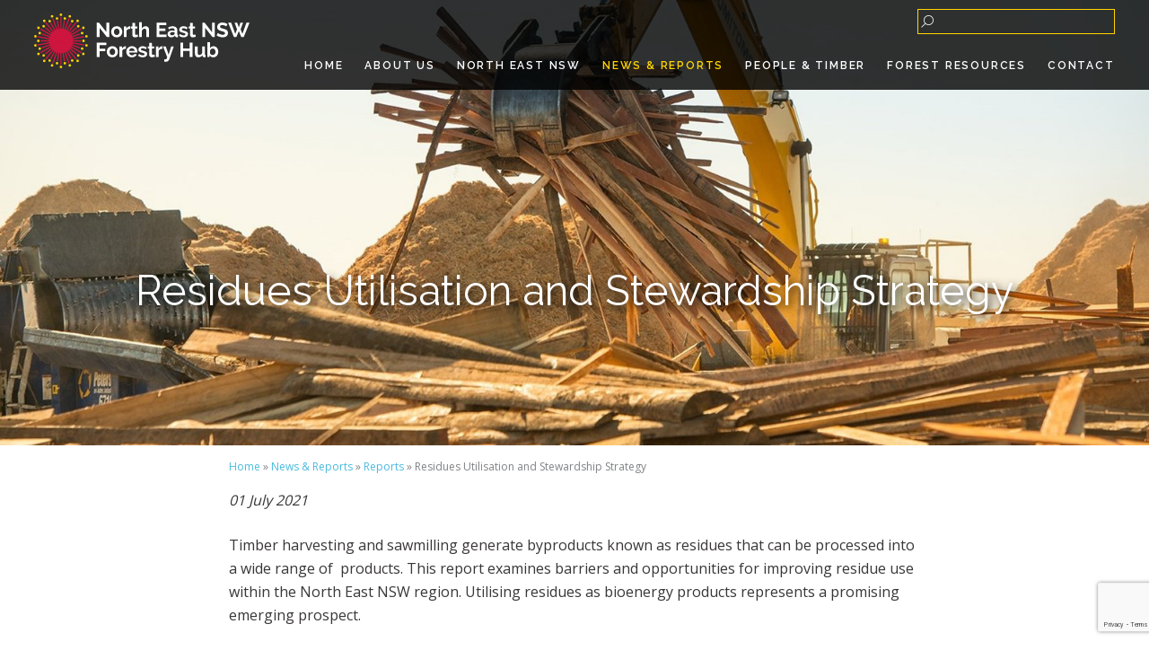

--- FILE ---
content_type: text/html; charset=utf-8
request_url: https://nenswforestryhub.com.au/news-reports/reports/report/1-residues-utilisation-and-stewardship-strategy
body_size: 28059
content:


<!DOCTYPE html>
<html lang="en">

<head id="Head1"><title>
	North East NSW Forestry Hub | Report » Residues Utilisation and Stewardship Strategy
</title><meta http-equiv="Content-Type" content="text/html; charset=utf-8" /><meta name="Author" content="Cafe Media - cafemedia.com.au" />
    <!-- P1V3 -->
<meta name="viewport" content="width=device-width, initial-scale=1, maximum-scale=1" /><meta property="og:type" content="website" /><link rel="apple-touch-icon" sizes="57x57" href="/apple-icon-57x57.png" /><link rel="apple-touch-icon" sizes="60x60" href="/apple-icon-60x60.png" /><link rel="apple-touch-icon" sizes="72x72" href="/apple-icon-72x72.png" /><link rel="apple-touch-icon" sizes="76x76" href="/apple-icon-76x76.png" /><link rel="apple-touch-icon" sizes="114x114" href="/apple-icon-114x114.png" /><link rel="apple-touch-icon" sizes="120x120" href="/apple-icon-120x120.png" /><link rel="apple-touch-icon" sizes="144x144" href="/apple-icon-144x144.png" /><link rel="apple-touch-icon" sizes="152x152" href="/apple-icon-152x152.png" /><link rel="apple-touch-icon" sizes="180x180" href="/apple-icon-180x180.png" /><link rel="icon" type="image/png" sizes="192x192" href="/android-icon-192x192.png" /><link rel="icon" type="image/png" sizes="32x32" href="/favicon-32x32.png" /><link rel="icon" type="image/png" sizes="96x96" href="/favicon-96x96.png" /><link rel="icon" type="image/png" sizes="16x16" href="/favicon-16x16.png" /><link rel="manifest" href="/manifest.json" /><meta name="msapplication-TileColor" content="#ffffff" /><meta name="msapplication-TileImage" content="/ms-icon-144x144.png" /><meta name="theme-color" content="#ffffff" />
    
<script type="text/javascript" src="//ajax.googleapis.com/ajax/libs/jquery/1/jquery.min.js"></script>
<link rel="preconnect" href="//fonts.googleapis.com" /><link rel="preconnect" href="//fonts.gstatic.com" /><link href="//fonts.googleapis.com/css2?family=Raleway:wght@100;300;400;600&amp;display=swap" rel="stylesheet" /><link href="//fonts.googleapis.com/css?family=Open+Sans:300,400,600,700" rel="stylesheet" type="text/css" /><link href="/css/screen.min.css" rel="stylesheet" type="text/css" media="screen" /><link rel="stylesheet" type="text/css" href="/css/selectric.min.css" /><link rel="stylesheet" href="/javascript/jquery.intl-tel-input/css/intlTelInput.css" /><link rel="stylesheet" href="/javascript/jquery.responsiveTabs/css/responsive-tabs.css" /><link rel="stylesheet" href="/css/responsive-tabs-style.css" /><link rel="stylesheet" href="/css/menufication.css" /><link rel="stylesheet" href="/css/menufication-custom.css" /><link rel="stylesheet" href="/javascript/jquery.lightgallery/css/lightgallery.min.css" /><link rel="stylesheet" href="/javascript/jquery.lightgallery/css/lg-transitions.min.css" /><link rel="stylesheet" href="/javascript/jquery.lightgallery/css/lg-fb-comment-box.min.css" /><link rel="stylesheet" type="text/css" href="/css/selectric.min.css" />

         <script src="//kit.fontawesome.com/93a9d6d708.js" crossorigin="anonymous"></script>

<script src="https://www.google.com/recaptcha/api.js?render=6Lf0YqYgAAAAAPj9jTRmfrPzgFwHiu6kH3FRxpOP"></script>

<script>grecaptcha.ready(function () { grecaptcha.execute('6Lf0YqYgAAAAAPj9jTRmfrPzgFwHiu6kH3FRxpOP', { action: 'page/news_reports/reports/report/_residues_utilisation_and_stewardship_strategy' }); });</script>

<meta id="ctlMetaOGTitle" property="og:title" content="North East NSW Forestry Hub | Report » Residues Utilisation and Stewardship Strategy" />
<meta id="ctlMetaItempropName" itemprop="name" content="North East NSW Forestry Hub | Report » Residues Utilisation and Stewardship Strategy" />
<meta id="ctlMetaTwitterTitle" name="twitter:title" content="North East NSW Forestry Hub | Report » Residues Utilisation and Stewardship Strategy" />
<meta id="MetaKeywords" name="keywords" content="residues, bioenergy, coarse woody debris" />
<meta id="MetaDescription" name="description" content="Timber harvesting and sawmilling generate byproducts known as residues that can be processed into a wide range of intermediate and value-added products." />
<meta id="ctlMetaOGDescription" property="og:description" content="Timber harvesting and sawmilling generate byproducts known as residues that can be processed into a wide range of intermediate and value-added products." />
<meta id="ctlMetaItempropDescription" itemprop="description" content="Timber harvesting and sawmilling generate byproducts known as residues that can be processed into a wide range of intermediate and value-added products." />
<meta id="ctlMetaTwitterDescription" name="twitter:description" content="Timber harvesting and sawmilling generate byproducts known as residues that can be processed into a wide range of intermediate and value-added products." />
<meta id="ctlMetaOGImage" property="og:image" content="https://nenswforestryhub.com.au/upload/images/reports/articles/feature-images/220801045050_FLA_3471_recyclingmilloffcuts3.jpg" />
<meta id="ctlMetaOGImageWidth" property="og:image:width" content="1600" />
<meta id="ctlMetaOGImageHeight" property="og:image:height" content="620" />
<meta id="ctlMetaTwitterCard" name="twitter:card" content="summary" />
<meta id="ctlMetaTwitterImage" name="twitter:image:src" content="https://nenswforestryhub.com.au/upload/images/reports/articles/feature-images/220801045050_FLA_3471_recyclingmilloffcuts3.jpg" />
<meta id="ctlMetaItempropImage" itemprop="image" content="https://nenswforestryhub.com.au/upload/images/reports/articles/feature-images/220801045050_FLA_3471_recyclingmilloffcuts3.jpg" />
<meta property="og:url" content="https://nenswforestryhub.com.au/news-reports/reports/report/1-residues-utilisation-and-stewardship-strategy" />
<link id="canonical" rel="canonical" href="https://nenswforestryhub.com.au/news-reports/reports/report/1-residues-utilisation-and-stewardship-strategy" />
<link href="/css/report.min.css" rel="stylesheet" type="text/css" media="screen" />

<style type="text/css"></style>
<link href="/WebResource.axd?d=urCACUaUZeT6oPoIZXShblYXeuoHMwy-iLfgy5jvYjhzeSN2q_TwCnfeeE33jtDhFhHrYCrL9klZnAbG5qvJsSIwA2B709wsa4RiFdJfgzoHp5P1Xm-l4K7o2AxzUG510&amp;t=638850307240000000" type="text/css" rel="stylesheet" class="Telerik_stylesheet" /><link href="/WebResource.axd?d=ylJD50-iB-_g_Na9vAhqnCM1-lG1cpZCSMs8pzrqTFg0R2J_U1nRc0Vv5IpK-BZjSg84QIxI8Bdp1VpWAyhlxgqcx_oTvXapamq3elMj2OKj_CUkjPl1jyDA-EZVbIHSNrD5WPU3Z9wjnCsKl-7Z_L3H-eHVeFr_w5Q4xPHhyIgFAqF7fHHV9KmFPAsFZM0G0&amp;t=638850307260000000" type="text/css" rel="stylesheet" class="Telerik_stylesheet" /><link href="/WebResource.axd?d=VdPoLqp1pEU6N0-IfFplZN7FwNC7Ndj20yILCedAbr_Byvxsg-p0VQQ0PZ8pgIoXx-7xOjrE70LUViM6qmodCC_GVu1Li4DQLLrRgsEKTbKwOMZXbj-uiLy7x6B6zqCu7izfTaPBpdqs_b3N7ReF5g2&amp;t=638850307240000000" type="text/css" rel="stylesheet" class="Telerik_stylesheet" /><link href="/WebResource.axd?d=6d0ORl_GDQ8il0vfaye5YSaBY4uWG4_1AWuvNCqwQqXP4RXEPxAvknQfCMwW9_9slsaIdZNdNAMR-s609S54JS-6vyyzUns9_H3aYB-oAspTw3uSDSTBhUQrTJLuS3tRvt6ectMByBfoUq9Enc9gJw2&amp;t=638850307240000000" type="text/css" rel="stylesheet" class="Telerik_stylesheet" /><link href="/WebResource.axd?d=U4fmqBE__aLMLwH7DJyJBJBlkoq2QLHlWfqz_A_GPLTgJqyJsGcKAc3eU5JeFu7Bt-AU7dFcKyLBCwVHYqsiKo19YXhrN3dDe4HsbV8WQJnpSYXTHFx36uEufDkrXYG88iJwpD4n9Wre93lTNV0A9A2&amp;t=638850307240000000" type="text/css" rel="stylesheet" class="Telerik_stylesheet" /><link href="/WebResource.axd?d=3FQ41XBfOcxl65cyKtsb2SHYD86dEJa-II4k2jhgrlzwmo8JZcIzqEutrXEyPDkzo6VExecY4mVS5ew1ReEApMGXMQ5MQrqu1AOerGmh_Op8LkJk-1F8jsXCtmAZIMnRh7DY0TpDig40xaA3j-bel_mN2BZ7aavkHIwz6dJgjmo1&amp;t=638850307260000000" type="text/css" rel="stylesheet" class="Telerik_stylesheet" /><link href="/DESGetFiles.axd?type=styles&amp;version=190468005346&amp;files=6_9_12" rel="stylesheet" type="text/css" />
</head>

<body>
    <form method="post" action="/default.aspx?id=7390&amp;report=1-residues-utilisation-and-stewardship-strategy" onsubmit="javascript:return WebForm_OnSubmit();" id="form1" onreset="if (window.setTimeout) window.setTimeout(&#39;DES_OnReset(false);&#39;, 100);">
<div class="aspNetHidden">
<input type="hidden" name="RadScriptManager1_TSM" id="RadScriptManager1_TSM" value="" />
<input type="hidden" name="__EVENTTARGET" id="__EVENTTARGET" value="" />
<input type="hidden" name="__EVENTARGUMENT" id="__EVENTARGUMENT" value="" />
<input type="hidden" name="DES_Group" id="DES_Group" value="" />
<input type="hidden" name="DES_LinkIDState" id="DES_LinkIDState" value="6|9|12" />
<input type="hidden" name="DES_ScriptFileIDState" id="DES_ScriptFileIDState" value="0|1|2|4|6|11|12|15|16|18|20|21|22|23|24|35|41|42|44|46|47|49|54|55|56|59" />
<input type="hidden" name="__VIEWSTATE" id="__VIEWSTATE" value="oq93Tnl6qEd4qPit5eWbfHu4hIjAzvULiB30hNiniHaTr/sTUCg6iN0FRg2pJyCS4uPUF0IZk+0YQ3/Nc1kFDF4YcJVs18mhhVxdi5XwX0UO5B14BziBvfWxphzdYPObilZxLL7frYd92gRQVh24x4xFnMlht23KDkhapZV7XB/[base64]/DOJNTOyKFQ9QHPmqNe6I74eGQ7ku/xsUb/RQX1i1asuX2w4A+n406V90yWX47ENqCSGWVIAe43PO16LTIphPccYHw1nlLie+P32x9qaTFgsP5Expg6rmYQX7Zh/lGPWlCupvTpskG96l9WsjXGjf+esC5seeo41RSgd7vC4j7wSnzXOX+ytgABK4a7AqwiGEQLZC7Uo2863d0wvkl0KvCigsCJVLy9reOiposBA9p5c9d+s4j4NSstLSC5/wtFvoeulyt1xZW8eL8K34xyA8mt5GEPS3p0B8US+pCZi6b/s4kf08HlAl3p+IAj9aSd6UAftfSdD0jnTmsD06a1SOnl2S0SH9o9rLYXcgijguZpCymSekbi4+uydFiISjzdlHhmTFL+1zRPSqwIdfWGmnko2ZO7+9L61VPwduoqy08sQWXN0rgOemAiz4loteHGKDy07WAVkXS51VmgDja7280pSpq9zac5ZBv3td//ANLPL2K/UmWM0opN3F4ylLVOSCXxJcNY7A6C45DYuvv+H2+8WuqUEf7gC5bgG/mezMnbMVqpXx0zln4VNvd6iWDFgG3hHO0dX49eLzV60alHm4+xSLqcIop8cqy8/VIc+Fvs90j1hmJYEs5pY1r3n2Vxx8ToSqgFG5Vu9TLPPFL0geKsGobG1VhME5nHCWYGBL4+BvX0vLpLHJLgEJ3EEsFARwcXA4Dr//tRCYaMTH3mXZb8zAlcnMKVGSgmZMLpq0fd1VHqAPocAtYM/Xzif2FYHPQNZ10an2I3yXI1sGPrzN0fd/S26yNzmAgz+zji34WwCZ/WS+GtEoX36J/w+V799SWThzkStZPwJc2P7XnuAsRjWc6uYxq9vttDKY7kp2eWEhOukfdMobivLOqrYli7to/DUWH4XzM18FuKFyqtJFUrrrUaEI5F4uK8hk2QCRlzC7l0ZfLP1RoadRC5wT7Ihy0z+SDL/c+x8320+t/+P9hFi4rXpxhIsY8PD5HgdO3zul5kpujHXGU5Biuc2Dekj8s48oXZUVO5ub8+MX4q78I9yJa+ArigBOxOW/L+bNEckxK6rfMU6/vNKmJsvQ4GnozeqE62Bpk/lC19xx+DtML27+xF1M0ushs3kOm5M/[base64]/rsPvycKk5Q38HW3mx9EAeaCizUN49jYZjsytdU9pLJOyXK0yo3mwiAeSmUEaai2IODIJGL047OsbsEmE5so8oszPPPlWR/W1tu9KaydRr+/nSEc156Px04G+7OW0g5aH2ruFfBP2gpEzXZHXIxzt16I+OWBDwUM+IXh5Ac4U0c0tP5gMJzQ5lBAFLaDal8kYRaib7C6Dmiwsv2yCii7x/6GgaRanrVWXqxV5PnxqC+Rybe4zjURC9u6LLWK1pJx38Ms12yq7wHAkHF3m/8vsgYhwGlN3q8A2KkHX5IlOUoOCGuJ4+xOGzuOjHQDF4BuhZt2dh7ebEpjZOoKEDoxQ7XJwhUfbi9cowJANbo08N7wma4X/6G/2TMJa9SYNxFkMXwRqQW40nJ01WgWhc96EQxvt0DlDokcX/RAiqVA16i3uptTQXtGFMRASbIROYwMU/iC+w8ekTC2Qaz7tQqGcxEEPAVgUGFrLLBGXMOmoCPb2GRdJkHnb2aw1zxLtldMuva3h1eXafw3wq8Ymdp3eNK6BU8PyB8waotKnIEGk9UmezNgHSa/[base64]/yiN14be3z3mvsIh0YxsOTuMHUeiEYocYKpvu/v4V/7fKbmfQq7wRghwEGZ1Rynl5+0WueFGtYKFvgWenTIaKMXkQHfyX4UKRgxczd7/2K20b1MBfUkzvBgDsaL4+J4qX7YjqUkG41N4st+MyLhGQw/XM+ZR2t0vj5UxVcZH9PQ3S6ZieVWc1iOF1dwhOFFUuMBw3P9BZF0MFArZ/9gcwsYuD41oHzIJXeB3ue3/oR3zjiqNArh1sDbLHQNLDONxXXqfg7XEzfkqshteC+jju+ph9FcZA6JJVxi1Dn+P3IenGdPuobpbwCzNp2noXXvrNydNxASEdvNga5UhEorkraq47AapfSyvP1LQk9xKK0Px/[base64]/WRWKCvtKLl3qyBk3efTnFE/mtvUaIA43IiRgrdoFKoFd/VKq8PPE2/Xu2LzNG7okqjsyT4iE5MkSvbjKuYxv85DqrBhxrxgEcUORxfL/[base64]/9zV4Z1f5WKh0BIR6onsXen9PWVHkh5ldwWKtfu1/G7sbBRabKNuSHzH+jKAvm2cDJDePUrwPnu2oRez8GE28YMeEZ6RJdiE0cj5aj4ktX6Vp8bPub/955bVAM6UvcRXeN82lWdQXpq2oqXUBLjxymzG9ta/egyBbCQteYyOx/UBzgKmgjeXqw9JDYZNpY7vpCHrOZpJqCy639ssMoEr2kcp7DhDnrLcqqE1sLNnyAaQ4y+MFbSSvO+Z6GkiIQJ1uTYJqEgPXJVXA90leVXd4Eyv+MwGmJvZBEYs3kx1bzPEhexrfhSvzqg6UL7jHPs9/J9FNQ3vvojtaQGdvrU2rnAhYMH/qMKg782YUfBK//rKeQE2/GkQ7KIQNzL4GlvvapISU43cvz7/fPu1AydUbzV3g2yszAAKlqnzvq72+UhN7nUTNZUjNSS88f+rSSRjLGACTlogEepBtPx/XM8rE+1zX3fGtiIwn0A+vXL1Rrreu/Q4GpNRXn89PSC5LpRIfuuEIsnJtMLzRRZouBNYCQbo46/7nhJmLOwhSWwOZwoxUuWxvaEQ3P3x1+hUyNGA6qpUFCBgaRKSO8Zw4Ocxt90BPln9AWYL1Sj5sjBIe7bYU8ElM9yYLieSUt49fFxlc4s+4jfwevWFXn5m1qQ9QgqAkr/putqZ7ZRJQKkgdXih2Euul04Z1BFq4au6gbHHkJwM3L06h9s44hs7FBwLW0T+FpQyzWfyv6PJP3g4UMlcukWLErDtwJ9SU2gzZq9cbT2rJ0SjonKeL/l9L1PrHMxsSK35drFaBBHH5vwtQQx7ZXmOlBpccu/[base64]/vrJMuibMFiqHPrbCSo8mkaeSYXls6ZobLzHBwkfu45m34+orhYdaSad1h0DBzppsZzwojzUz/2mnaA8HvRR1CnSdXvHGQxnqbpwW4dI68DI9TxTN0T0QZAks9a0NwLib0kjG4XwjhBDe3ceL4qCqBBLjGjLsCNB4yewSr/ayRrzHZQy4oxrrXCHSmPwwIcVHvCx9mwplUSXwM/40BdSkTWAnyJCVhF4wfxh+yiwNZx1Y1lEmNXhhV+VClm8F3so1JmO+JknSnq6vpXPy2PT8064OEbOIUaD9DqURR+br56NxZiYajKSdHzCg7S8pSWMH/9QxC+z/+eV5RuAUt5tDEw/xw3tJ8XYE4FAZFmgZE0uDyqldEoP6gOllhvWgGCZ/Na9iUZCIgzWOAraGhNKx6WIlR1RJoJdYndAvAD+EC0pB2MA4+12YOQ86BXjil7z2PIW6urpV41isp4zEkJuZnIHkv75leJK/QBK6wlopMFYGe1cC5frwQ3N629KxKFttKdf5qwwxOJnLc8rcs3jCGQB14uhTXIPbYMWWEUXHeVJtZi2+wJ4fekQZ6lPf5KU6unxo7lJ8gd55BhmVW/nzs+ttXbwFDvuPMREeqc3DM8HOgQ83JNqFro2MU/ow2r2ljM5nr/QtLEWbdZ3Qh0xIxmClt1oawXdHZGiU68L1asVcGPcpfy2SwiJF1pLxrZN92m9c4+tgP+01YKqhJnHn7IUKicsZUJ4ntR/kOyDoe8IfkKtbAuZ0TM5pj3dgxYRmnKvP7o1SFBKID0vzWz9RTeJjzZVK84XYuVa2CpL0UTbMB0cSg/SfOfYCcElJUjRiX+cceu0Qn58i38no1V4i1PkYWiDwLfAElwM3sdgBAiwx0Y4SBvhUeGnEiGkzSVjgMXf8vuk2tOZIC3ffPLefqKahvRcqJt4UhF4rXzHr4MWJBoh1wAv+zL/2s2iUsCJEk8MzBPLrAyhI0b8Ro63MwLJkBdJ/36VVpwkmpcCih1/Z2L4xZDdvMpKplRFBrK4JhetU4/13fMABBjulcsRonmLjUTIwC82Kx3yVN6oUFTgOqGxJs0Hbui6fRoJ2hVKIh50/Jb4aUpWGo9K/Xtu0V8jcpHd7h6msactp7j8TJtR53WQdtwLbinUxSY9pfjwK9p16Rs5T07BB2ZWx/YDNi8C3IeQCcXe6wlAKrVQenLsUjt6TmZdVylfzny7uexKoJNetL3TZrWyOGLRa8U1uTO/XrQiUMOb/yghhOi9Fb32SAGgHeTT4TFa0nSXJFCmWCUpf7XTSEd/ijxkN6WA8Oo8pstFyx2arVBwndb4U+N6uq9OGrA/2ZR0WNgpUKTrzb7Isv0bempuMojJWr8daEzpAVYujRkjdA7pJHVaT56Zyp1MGVc4qzTInOAiyeNj3ZY+8U8cjPy1jhcNJO6xcrg3qPqb3zaR84hj7DJWKpFb2LM5xlKVOjCgFu7h6zF+WgusGeeOlSDUHf2xlLKKQQvxBJvUpIPX/KFE4W8gvRlIZHyk7rLalJv05q/AkLDl01aHAQI7Rzh8tHq1SWS/ml2JK5C0PwkxkkvmI5qtbpZEoaTf09FPCMNQVkwpSUu2k287fsvr77pbtvtq3rQKopK9eyqABfh/wA6hZe7Bxp1d4paNwIrrP9BT9lQa7jjvbW/[base64]/KS8AF0qZasDRrJSdBn7erz5JizyQzu/[base64]/ul2p/yWz3TAL6mruK+wyQVbAoLwDZ4bf4enxGn8oNMzZuHwVUMtnuGV/sPAGWG8hcjxj7K74cbYOW3iHCuX3nrAM0Yv7xYfFnrFPav2/I+ftnKevnaVF+fSQLdiQ1NE8/VxOghn5CKNTYnuwQOo5WrspvUqtqOBWYO0LtYkQaBqYisBOfn5fmRBptQzlW+YJmUeG6rm4U9bWEUanwBZ1f20KTvV2/IlnhdcE4XXn+j9DRWrYHCA5DmLTo5vqrQf6su0zQPGRAQHnYdE6tRpp8+aqXJIEqJTs7sOMlCeI35RF8OWCnjrK/CKr3BtFW+toY4xhvnjqdtYs+aC2E2PRgiq/zyV7yleFEvip5ZY/L445lb99stGB1wRjaFrM9mdIcNgbQGCgisBsQYDFeuVaj3zcGP5IxF2BBMH4IiDo9UDKh20teTQCJNwBh9LZKXiEBoI8E4/YDkfVffpLdjs1d4kQLDX+xuW8jzQXaO/eK5GPBd/vTIIEB0fskXSLMIKoF2gGbGJnNlEf3HtR2idNBR7Iv01FwY5QsQ1Ssbrvqke3GUyIIn/lP4+i2pwmmCxWhjt6eMPLIVzZyJVrGPDZVR0EdS/20IHjXm6GGuRttmMmXt9kmlOyEjZ5pMfg7NlpDp0VKZ1HrmeXYhGS/gko9tx9pTpTbZMnPLgRPzcm8I6C6Q6e+SVmcSIHAc91z0tai8Yys0+H4Sf+NCXADGnjY2mxSwD5gP38x+KTJwU+Za2dRw5kS6OlMEaBbWJQKcQ+12V9RwpknsBx5Rw4xyL4trN846jatmb+Kgm0GxmqnNScpTsZMcfRt4+0w3/c+KL0rXnKR3rbzi8d1HglmcgUPeCx50sPs4PpbzgglJJNZ4XMcj6vBr4JcfNdoN/9KRXnFJjc6CK2AFkpRvjVgMyG/+q1eOGUJeFH95J4h6Jb4R/XuxOEWyNxV8+YlzQm8ZByIl+Nk+ahLhP68GEUDoG5HCtR7Z71M0AjQHqPU/7TEQpV+69DfEK5rMXjjBrOWVe96U7d5tVPplOymfJunILMlfC/6XaQRm4TfNYu46+qH11jhrVnQDKdq1RrtgvdLpdE1ByfEyJ1exv3L8KC6Jb6t1VKznEhVjIGY60hRloXDa5owAzUBM8a8KhW7gIEc/vtE+A5yk0anQ2lduZwsrE1Nnz0gJajbEaOkOY53v4u0zTvnzET00k2RqiNvT4QH1Idtngm9KrAgQY4QtNREAk1KwsFISQI67SL3QSxX+VaINIw5ewmJpSmPIbTizu8pQFIDXCvPTySl27V1bfdF5/mUfyQ7K0eam5YVkXxJ9GbvojtU3vVwRFgklJljGIbO6GANvkiFIwjz+wKOOleQU/Fd5JHIkh1rYlK3ghqXQhtic/Gp4jIM0/hIe6IoWPDcYTxuPfejn6LmRQB9RGxUpXu+XdRskaze70J7GUm/yHVSeVi4Hr//A/ArXuyAWRABZVciCq1WZD927DXNb3DIRubpvSRyFbPhGVUcCzd4zeF6suRSeRW/9JoRKpiZyZEV9JmS+/qeksV5kG3bd/6+Qh9uIiR1F841dK0p1l8LAZvosj+8R4K1ipAbav50EhjL90lBsq1+nDwC33hBuTPbiIrhLAvWbPl9uHZEaPlMY8MyXER7O6MyXIbhUqZxP8R+3uRfW82pmgqjw+qBVupKBaEZj6QDb2GtMtKObQIvQHnzN5ikAJlwKZnyWYsxI7RclzEkHM2OUfJ9be3iLcj/kfWTGUvEJk4HiaFyT4X1qkdfnlZx1xIAZLieXStye/Gumy45ktkE5m/jslvr3eZyo2RnQmA/ORoorKlMtCY1BAAv/yT5ufDor6uZ2MZAvVWLdyOcW4r2mIvxVJFm8ATxg/iQ1EZ4YJk5sqRKoZ8+DB3RlmMmyGbv4M2W0oT+7MwcPctGpd1LX9URD7Dqa6CHqw+BVD+RTQ5JPeKiAY4Z0BQ9EW/g0+iiYggF8znc55dm8fE7JokaBiP523IzkxTktdcNpvK7GCVxwASF7q0QJMFeSdrJo5FqZgEtr3wszoh+C0NUBcz4aufbAgpgstXGDwhAiYIjpR7rOKIOqZCsh6Cvg0hMXEiWxUWILS48c++OR0D0kjWJ73YHTL8RseUdcKUP0/HarXP2lBHqeRZHpLiGiHyOb6sPXanbHYjlAAs+8efrjIMN3dTI41xE0UgnfxbvKV0XxW9KUwhz8RVINa2fvpKMfu4WHCNZ69D6kN9JWf6xfB755B6S055d4O62d/H1/hZyvE8cY4RlGpG7+/EhrDogNrCrqqfOjFwgkHHJNveHXWlBN7vsFjsdrzL5POqwV/3AWyaUXfxa2JIG2nHd+OgI3JL+3jMktthIyfM9kt3OQlazNVVG2R3gsET9xM2iGye2Msjfu276jmGvhU6Ke4V8VKn5irsQKnANzg+U/hy/zLpObUQ0fuChTp2oznGblEOE4nBdMgab6vlf+Rc3csBHor5bXkOQBg0LC9beUviubvWzQJJJ6z75LlSBtmOIAk8JK+WsaHzBbvjnBBhrSAS4szvaAL0ckgG42ohAca/3ocz61nX+Ojfe9koDjr0rkiE+UvaSdMoK5qt2KDPSB+tynTG2cNggacwsieGTLYiz9ohxKngoLeXRclkuOn1FkkuImM04hJgSBqkRbFnAfR9Grud3AdO8Mnjc7FHc+5Z68aGEnCM/DWvVppEpr9ixmQUmiC1+lZrlVxO9wrhI9Ay4f3YNm3CjLd15g/MO8vsvmpKUmkfDQIMANPKDkjXK/CDEnDjTt5MWggKcFdafA+O+NfhDbDqtwKpdRg8oML9x0ZbIOhMF9EIDQ4TQYRh/HzRzKTjLp3cf5KkDXMJMPlCi+g1sYqPhLIf+COD+15+UmtePdilBw4FhH2B43RIgSBx858RNgW7baWnmQf3f6v5lA8FuWE+YyX8R6M/MRZnLz19ewFJipPZd5YTnWlYU5/9ELJKIWvlcooiSoGHLr8Z59dwdaDv1vnAsq/9uz7Gs8Bi04I7QMZZbMzxUrNfWq0RKilXBtSqkMKCh0ab+Z9xB3XqT+sahWhtVDB7o1aksR1V4o2GU4PYBdv7+h1tlM1iAsXEL0HIjwlzrnoRUrE1QtKYa3Ir3YDZDbOpCOoyGWwy2HuR49e8ICgEdNLRI3qkCU/ZsDCzoW0/ZNt4KygvWM07UmSHvU/xiJlK3biH8tq00Nr+uqkeX4eRFrDi9u+omSyqlZnZFj8CpDM0Jw3o2BlmefGQkFR9dE4xsG14zeC6ftc9rADf6QD7m46CVHWpj3tnnkdHJWwn50a/1oO5SruaGihrkCA55Yg0Zkvw424Cwzr2UJMJuTQ0wp2Yo3v3ZwElWv/1162jVFrfsA1Rv6hdlrfVI4fhI7ZECELjVb43JqePB3yTcRooSC21ItvesXwRQ5raR/+UilnKwRVa/PbVTg52wh3x945UcXNJt1Cop2QCpUqY+EdeqR6lRS5+w27/jZVRYqm25d55GXQhEKLK5zwUj6GrpcKzLyB48SqZ9K8rOPiMMhaozWmEniX6MdlyVu5PDjP+05larzz84j/+gnEuM55b80CWT7dgdALns1GbSA3D/Hfw02gnoewg1FOBCuV4g5zxXHRhgtuPp18umEqqmaeD/w/jP9lJFKLS0SgBPmZWtWVogG3Q7QGGNtrar0uSr2jNsju5EN4Y6O69SskcAdZjYwQEi/R2Dv/RqINmLXX7U5pVhj3e2BfYm74x7e7Pog2OGs725lG1L4JYnTzmmvwCN44db/H+6JZULQAXKg/KPKeVca9/CLfWIeoJJMm0vLNGWPaz7Bw52phhTnbWPOAPWpI1QarPNn7mWN5DczEy0lAZaCQmTw9T/ZNC47m42u9EncY0xtFy+NOX3YuVmePKJaN8ZzVTSLepWELTJcnNXRipbaIq81T4lN77KFeES/YIG7sEAY25VyGCrQ4T4c8SDc8K8W/J1txDa1GvfivEfrMd4v8x2QjHlHfQAWnZ5fYFG2PdqZBN8oUlqCfR30Hr8ACHxuSyjZ0qS9g9ZPEpHOxmcXHAgs+9P7X8m2GpE6GXkSnvBzQTcVT+OK1ydpQWpMFoMqulwFKETxOK9TSxszfpdIPeTigoctQxIJFzD76SqHjubdXrcWCNKoyQtIu+MU7lSeE/aUyItrEWbYscVYOZgoor24bH0pqDvWtJgMgattn82kp8+pDD58fg66F41FpProJVPndApu8LfzuRfWu6CL15QADMjxP2WAfNSX6omrWb5r8fGR5Vau90P/ac20PcMST0LKpEcJbNcjbY3gWexkpVIAG/Ou98vgAZaLXnbRXAD7qI6oFPi+gYXZsIII0yDHZ3upf0s9UlsV1T5eKUEkpcI3OSzWdqjoVJquuownx1WIiYBZY0XE7F5wpTfgWGrvZ+TZNxuK0kS0n5yhQ1pZJaK1552QeIKfRWxMKg" />
</div>

<script type="text/javascript">
//<![CDATA[
var theForm = document.forms['form1'];
if (!theForm) {
    theForm = document.form1;
}
function __doPostBack(eventTarget, eventArgument) {
    if (!theForm.onsubmit || (theForm.onsubmit() != false)) {
        theForm.__EVENTTARGET.value = eventTarget;
        theForm.__EVENTARGUMENT.value = eventArgument;
        theForm.submit();
    }
}
//]]>
</script>


<script src="/WebResource.axd?d=pynGkmcFUV13He1Qd6_TZHbZISP45vFPhtsZJ6ZLvIA6E27yv-tZl5pMaeCj_pJZyA2T0T012ryQElfZhXzEqA2&amp;t=638901526200000000" type="text/javascript"></script>


<script src="/Telerik.Web.UI.WebResource.axd?_TSM_HiddenField_=RadScriptManager1_TSM&amp;compress=1&amp;_TSM_CombinedScripts_=%3b%3bSystem.Web.Extensions%2c+Version%3d4.0.0.0%2c+Culture%3dneutral%2c+PublicKeyToken%3d31bf3856ad364e35%3aen-US%3af8efdcae-fc88-4697-a128-23b7f470d078%3aea597d4b%3ab25378d2%3bTelerik.Web.UI%2c+Version%3d2025.2.609.462%2c+Culture%3dneutral%2c+PublicKeyToken%3d121fae78165ba3d4%3aen-US%3ae6f1c33e-0b13-4928-bb6d-dbf1103931b8%3a16e4e7cd%3aed16cbdc%3af7645509%3a88144a7a%3a24ee1bba%3ac128760b%3a19620875%3a874f8ea2%3ab2e06756%3af46195d3%3a92fe8ea0%3afa31b949%3a4877f69a%3a33715776%3a490a9d4e%3abd8f85e4%3a4cd1fec6%3a77613e24%3a71188da4%3af0c58c30%3a16dc2978%3a360c2def" type="text/javascript"></script>
<script src="/DESGetFiles.axd?type=scripts&amp;version=5.0.4.5000&amp;files=0_1_2_4_6_11_12_15_16_18_20_21_22_23_24_35_41_42_44_46_47_49_54_55_56_59" type="text/javascript"></script><input type='hidden' id='DES_JSE' name='DES_JSE' value='' />
<script type='text/javascript'>
//<![CDATA[

var vJDHF = document.getElementById ? document.getElementById('DES_JSE') : (document.all ? document.all['DES_JSE'] : null);
if (vJDHF){vJDHF.value='1';}
//]]>
</script>
<script type='text/javascript'>
//<![CDATA[
var gDES_VG={VCnt:12,AltTmpt:'',AltLdTxt:'',AltLstStl:true,BlkT:1000,BlkOC:0,BlkOS:0,SOrd:new Array(1,2,0),ADVal:1};
var gDES_CultureInfo={NGSep:',',NDSep:'.',NegN:'-{0}',CDSep:'.',CDDig:2,CGSep:',',CSym:'$',PosC:'${0}',NegC:'-${0}',PSym:'%',PosP:'{0}%',NegP:'-{0}%',DSep:'/',CBrk:49,Today:DES_MakeUTCDate(2026,0,20),SDO:'D|M|Y',SDP:'d/MM/yyyy',ASDP:'d/MMMM/yyyy',LDO:'D|M|Y',LDP:'d MMMM yyyy',AMN:new Array('Jan','Feb','Mar','Apr','May','Jun','Jul','Aug','Sep','Oct','Nov','Dec',''),MN:new Array('January','February','March','April','May','June','July','August','September','October','November','December',''),LDPW:'ww, d MMMM yyyy',ADN:new Array('Sun','Mon','Tue','Wed','Thu','Fri','Sat'),DN:new Array('Sunday','Monday','Tuesday','Wednesday','Thursday','Friday','Saturday'),FDOW:1,CWR:0,TSep:':',AMD:'AM',PMD:'PM',Mil:0,STP:'h:mm tt',STPD:'h:mm tt',STPN:'H:mm',LTP:'h:mm:ss tt',LTPD:'h:mm:ss tt',LTPN:'H:mm:ss',SDurP:'H:mm',LDurP:'H:mm:ss'};
var gDES_SG={AR1:500,AR2:250,Up:{Url:'/DES/Appearance/Shared/UpArrow1.GIF',PU:1,MU:1},Dn:{Url:'/DES/Appearance/Shared/DnArrow1.GIF',PU:1,MU:1},Trk:0,Spd:500,IC:0,Tmr:0}
//]]>
</script>

<script type="text/javascript">
//<![CDATA[
function WebForm_OnSubmit() {
if (!DES_ValOnSubmit())return false;
return true;
}
//]]>
</script>

<div class="aspNetHidden">

	<input type="hidden" name="__VIEWSTATEGENERATOR" id="__VIEWSTATEGENERATOR" value="CA0B0334" />
	<input type="hidden" name="__EVENTVALIDATION" id="__EVENTVALIDATION" value="X4LF06CEX/FT082yaT+4omjBDbs/+x58fkkOEmSPMe2G69d7SpUCmSByAjEKB2o4wEdRW9K/mbltArirtpPQfckBt+9s8vf8AtIdsnnbz7oavEIajM+eVJvl/OyHMPLJzf9WVYIwrLVN+wb074L56Rhl0g90n1AGaiM92jqCKk3ORlqAXVUecY466XfASRXzFhLGwKIWB2d7ho4ZBMGpySVLloEozXCkpp3jTTQwNC7r5IWBogz5eYUiymfIsfBC8A6HOc1phbdlRawmmh+W6uIPk4/LizyiKqD4cMkfcDIG3rXIcqBAGexo6SoWXGUzhtzHC+Z5vjzWUeEDh8ZcZNOAUQjjKCoujhahIF6aEWD7Wze0pdJvRD+gnZiv3Rc/x5d4vLySXQyJwT0JvK0AbyJ6jWPyF7bUCw0YLcLU0tBRvHAbEuHcX1fz4XMW9Dqq" />
</div>

         <script type="text/javascript">
//<![CDATA[
Sys.WebForms.PageRequestManager._initialize('RadScriptManager1', 'form1', ['tctl37$pnlSubscribeFormPanel','','tRadAjaxManager1SU','RadAjaxManager1SU'], [], [], 120, '');
//]]>
</script>


        

   
<div id="wrapper">
	
    <!-- UltimateSearch_IgnoreBegin -->

    

      <div style="display:none" id="menufication-multiple-content">

          
                      
      </div>
    <!-- UltimateSearch_IgnoreEnd -->
   
     

   

<!-- UltimateSearch_IgnoreTextBegin -->
        <div id="header-wrapper" class="header-wrapper-notscrolled"><div id="header">
                <div id="header-logo">
                  <a href="/"><img src="/images/imgHeaderLogo.svg" alt="North East NSW Forestry Hub" title="North East NSW Forestry Hub" class="svg" /></a>
                 </div>
                
            

                 

             
				   <div id="pnlHeaderSearch" class="header-search-wrapper" onkeypress="javascript:return WebForm_FireDefaultButton(event, &#39;btnHeaderSearch&#39;)">
		
	
                    <div class="header-search">
                        <div class="search-left"><i class="fal fa-search fa-flip-horizontal"></i></div>
                        <div class="search-right"><input name="txtHeaderSearch" type="text" maxlength="80" id="txtHeaderSearch" title="Please enter the search query" class="FormBox FormBox_Search" /><input type="submit" name="btnHeaderSearch" value="" id="btnHeaderSearch" class="FormButton FormButton_Search" /></div>
                        <div class="clear"></div>
						<span id='rtvtxtHeaderSearch' style='visibility:hidden;display:none;' class='formerror'><span id='rtvtxtHeaderSearch_Txt'></span></span>
                         
                    </div>
              
                   
	</div>
					


              

                <div id="menu">
<ul>
<li id="mnu0"><a href="/" title="Home">Home</a></li>
<li id="mnu20"><a href="/about-us" title="About Us">About Us</a>
  <ul class="sub-menu">
    <li id="submnu10"><a href="/about-us/what-we-do" title="What We Do">What We Do</a></li>
    <li id="submnu20"><a href="/about-us/national-forest-strategy" title="National Forest Strategy">National Forest Strategy</a></li>
    <li id="submnu20"><a href="/about-us/committee" title="Committee">Committee</a></li>
</ul>
</li>
<li id="mnu40"><a href="/north-east-nsw" title="North East NSW">North East NSW</a>
  <ul class="sub-menu">
    <li id="submnu10"><a href="/north-east-nsw/hardwood-sector" title="Hardwood Sector">Hardwood Sector</a></li>
    <li id="submnu20"><a href="/north-east-nsw/softwood-sector" title="Softwood Sector">Softwood Sector</a></li>
</ul>
</li>
<li id="mnu70" class="main-menu-active"><a href="/news-reports" title="News &amp; Reports">News &amp; Reports</a>
  <ul class="sub-menu">
    <li id="submnu10"><a href="/news-reports/news" title="News">News</a></li>
    <li id="submnu20"><a href="/news-reports/reports" title="Reports">Reports</a></li>
</ul>
</li>
<li id="mnu80"><a href="/people-timber" title="People &amp; Timber">People &amp; Timber</a>
  <ul class="sub-menu">
    <li id="submnu10"><a href="/people-timber/infrastructure" title="Infrastructure">Infrastructure</a></li>
    <li id="submnu20"><a href="/people-timber/workforce" title="Workforce">Workforce</a></li>
    <li id="submnu20"><a href="/people-timber/wood-products" title="Wood Products">Wood Products</a></li>
    <li id="submnu20"><a href="/people-timber/timber-stories" title="Timber Stories">Timber Stories</a></li>
</ul>
</li>
<li id="mnu90"><a href="/forest-resources" title="Forest Resources">Forest Resources</a>
  <ul class="sub-menu">
    <li id="submnu10"><a href="/forest-resources/planted-forests" title="Planted Forests">Planted Forests</a>
      <ul class="sub-menu">
      <li id="subsubmnu10"><a href="/forest-resources/planted-forests/types" title="Types">Types</a></li>
      <li id="subsubmnu20"><a href="/forest-resources/planted-forests/where-to-grow" title="Where to Grow">Where to Grow</a></li>
</ul>
</li>
    <li id="submnu40"><a href="/forest-resources/native-forests" title="Native Forests">Native Forests</a>
      <ul class="sub-menu">
      <li id="subsubmnu10"><a href="/forest-resources/native-forests/state-forests" title="State Forests">State Forests</a></li>
      <li id="subsubmnu20"><a href="/forest-resources/native-forests/private-native-forestry" title="Private Native Forestry">Private Native Forestry</a></li>
      <li id="subsubmnu30"><a href="/forest-resources/native-forests/preferred-timber-species" title="Preferred Timber Species">Preferred Timber Species</a></li>
</ul>
</li>
</ul>
</li>
<li id="mnu190"><a href="/contact" title="Contact">Contact</a></li>
<li id="mnu300"><a href="/search" title="Search">Search</a></li>
</ul>

</div>


              
            </div>
                
                <div class="clear"></div>
            
            
        </div>

<!-- UltimateSearch_IgnoreTextEnd -->
 <div id="pnlFeatureImage">
		

<div id="pnlFeatureImageWrapper" class="feature-image-wrapper">
			
    <img id="imgFeature" title="Residues Utilisation and Stewardship Strategy" src="/upload/images/reports/articles/feature-images/220801045050_FLA_3471_recyclingmilloffcuts3.jpg" alt="Residues Utilisation and Stewardship Strategy" />
    
    <div id="feature-image-title-wrapper">
        <div id="feature-image-title">
            <h1>Residues Utilisation and Stewardship Strategy</h1>

            <h2></h2>

        </div>
    </div>
   

		</div> 
    

	</div>



                    
<!-- UltimateSearch_IgnoreTextBegin -->

    

  <!-- UltimateSearch_IgnoreTextEnd -->
    
        <div id="pnlContentWrapper" class="content-wrapper">
		

     <div id="pnlInner">
			
       



                      
         <div class="content">

                      



               

                  


                              
             




      




             

<div class="Column770"><div class="breadcrumbs-wrapper">  <div class="breadcrumbs">    <a href="/">Home</a> &raquo; <a href="/news-reports">News &amp; Reports</a> &raquo; <a href="/news-reports/reports">Reports</a> &raquo; Residues Utilisation and Stewardship Strategy  </div></div><p><em>01 July 2021</em></p><p>Timber harvesting and sawmilling generate byproducts known as residues that can be processed into a wide range of&nbsp; products. This report examines barriers and opportunities for improving residue use within the North East NSW region. Utilising residues as bioenergy products represents a promising emerging prospect.&nbsp;</p><p>Through investigations and consultation an integrated stewardship strategy for residues was developed by the consultant which addresses a range of commercial, regulatory and sustainability parameters.</p><p><a href="/upload/documents/reports/articles/220704103011_Residues_Utilisation_Stewardship_Strategy.pdf" target="_blank" class="cta-btn">Download Report</a></p><div class="report-tag-wrapper">
<p><strong>Tags</strong></p>  <a href="/news-reports/reports/tag/residues"><div class="report-tag">residues</div></a>
  <a href="/news-reports/reports/tag/coarse woody debris"><div class="report-tag">coarse woody debris</div></a>
  <a href="/news-reports/reports/tag/cwd"><div class="report-tag">cwd</div></a>
</div>
<div class="report-share-wrapper">
  <div class="report-share">
<a target="_blank" href="https://www.facebook.com/sharer/sharer.php?u=https://nenswforestryhub.com.au/news-reports/reports/report/1-residues-utilisation-and-stewardship-strategy"><i class="fa-brands fa-facebook"></i></a>
<a target="_blank" href="https://x.com/intent/tweet/?text=Check%20out%20this%20report:%20Residues+Utilisation+and+Stewardship+Strategy%20-%20https://nenswforestryhub.com.au/news-reports/reports/report/1-residues-utilisation-and-stewardship-strategy"><i class="fa-brands fa-x-twitter"></i></a>
<a target="_blank" data-pin-do="skipLink" href="https://pinterest.com/pin/create/button/?url=https://nenswforestryhub.com.au/news-reports/reports/report/1-residues-utilisation-and-stewardship-strategy&media=https://nenswforestryhub.com.au/upload/images/reports/articles/feature-images/220801045050_FLA_3471_recyclingmilloffcuts3.jpg&description=Residues+Utilisation+and+Stewardship+Strategy"><i class="fa-brands fa-pinterest"></i></a>
  </div>
  <div class="report-back">
<a href="javascript:window.history.back();">back</a>
</div>
<div class="clear"></div>
</div>
</div>

             







             


                          





            



 
   


       
     


          
              

                            </div> <!-- div.content -->
               
		</div>
        <div class="clear"></div>
        
	</div> 
    
    
    
    <!-- UltimateSearch_IgnoreTextBegin -->  
     


    <div id="footer-wrapper">      
     <div id="footer">
        <div class="footer-block-wrapper">
         <div class="footer-block footer-block-1">

             <div id="footer-logo-wrapper">

                     <div id="footer-logo">
                        <p><a href="/"><img id="imgFooterLogo" title="North East NSW Forestry Hub Logo" class="svg" src="/images/imgFooterLogo.svg" alt="North East NSW Forestry Hub Logo" /></a></p>

                    </div>

            </div>
            <div id="footer-contact-info-wrapper">
                <div id="footer-contact-info">

                    <p><strong>Head Office</strong><br />130 Mallett Street, Camperdown, NSW 2050<br /><strong style="color: #FFFFFF;">P</strong> <a href="tel:+61422577805">+61 422 577 805</a><br /><strong style="color: #FFFFFF;">E</strong> <a href="mailto:manager@nenswforestryhub.com.au">manager@nenswforestryhub.com.au</a></p>
<p><strong>ABN</strong> 23 988 470 561</p>
                </div>
            </div>


                    

        </div>
         <div class="footer-block footer-block-2">
            <div id="footer-links-wrapper">

                     <div id="footer-links">
                         <p class="footer-title">Information</p>
                         <ul>
                <li><a title="Legal" href="/legal/disclaimer">Legal &amp; Disclaimer</a></li>
		<li><a title="Privacy Policy" href="/legal/privacy">Privacy Policy</a></li>
</ul>

                     </div>

                 </div>
             
                                       

        </div>
         <div class="footer-block footer-block-3">
         <div class="RadAjaxPanel" id="ctl37_pnlSubscribeFormPanel">
		<div id="ctl37_pnlSubscribeForm" onkeypress="javascript:return WebForm_FireDefaultButton(event, &#39;ctl37_Subscribe&#39;)">
			

    <p class="footer-title">Subscribe to Mailing List</p>

                         <p class="form-title">Name</p>
                     <div class="FormAjax">
                         <input name="ctl37$txtSubscribeName" type="text" maxlength="300" id="ctl37_txtSubscribeName" tabindex="1" title="Please enter your name to subscribe to our mailing list" class="FormBox FormBox_Subscribe" Placeholder="Your Name" />
                     </div>
                     <span id='ctl37_rtvtxtSubscribeName' style='visibility:hidden;display:none;' class='formerror'><span id='ctl37_rtvtxtSubscribeName_Txt'></span></span>

                     <span id='ctl37_regextxtSubscribeName' style='visibility:hidden;display:none;' class='formerror'><span id='ctl37_regextxtSubscribeName_Txt'></span></span>

    <p class="form-title">Email</p>
                     <div class="FormAjax">
                         <input name="ctl37$txtSubscribeEmail" type="email" maxlength="90" id="ctl37_txtSubscribeEmail" tabindex="2" title="Please enter your email address to subscribe to our mailing list" class="FormBox FormBox_Subscribe" Placeholder="Email Address" />
                     </div>


                     <span id='ctl37_rtvtxtSubscribeEmail' style='visibility:hidden;display:none;' class='formerror'><span id='ctl37_rtvtxtSubscribeEmail_Txt'></span></span>

                     <span id='ctl37_eavtxtSubscribeEmail' style='visibility:hidden;display:none;' class='formerror'><span id='ctl37_eavtxtSubscribeEmail_Txt'></span></span>

                     <span id='ctl37_cvtxtSubscribeEmail' style='visibility:hidden;display:none;' class='formerror'><span id='ctl37_cvtxtSubscribeEmail_Txt'><p class='formerror'> * This email address appears to be invalid</p></span></span>

                     <span id='ctl37_cvEmailSubscribed' style='visibility:hidden;display:none;' class='formerror'><span id='ctl37_cvEmailSubscribed_Txt'><p class='formerror'> * This email address is already subscribed</p></span></span>
                     <div class="FormAjax">

                         <input type="button" name="ctl37$Subscribe" value="Sign Up" onclick="javascript:__doPostBack(&#39;ctl37$Subscribe&#39;,&#39;&#39;)" id="ctl37_Subscribe" tabindex="3" class="FormButton FormButton_Subscribe" />

                     </div>

                     

                      



              <input type="hidden" name="ctl37$hfSubscribe_reCAPTCHA_SiteKey" id="ctl37_hfSubscribe_reCAPTCHA_SiteKey" value="6Lf0YqYgAAAAAPj9jTRmfrPzgFwHiu6kH3FRxpOP" />

              <input type="hidden" name="ctl37$hfSubscribe_reCAPTCHA_Token" id="ctl37_hfSubscribe_reCAPTCHA_Token" />

              <script>

                  var recaptcha_interval_subscribe;

                  function ExecuteReCaptcha_Subscribe() {

                      grecaptcha.ready(function () {
                          grecaptcha.execute($('#ctl37_hfSubscribe_reCAPTCHA_SiteKey').val(), { action: 'subscribe_form' })
                                .then(function (token) {
                                    // Set `token` in a hidden form input.
                                    $('#ctl37_hfSubscribe_reCAPTCHA_Token').val(token);
                                            });
                        });
                  }


                  ExecuteReCaptcha_Subscribe();

                  recaptcha_interval_subscribe = setInterval(function () { ExecuteReCaptcha_Subscribe(); }, 90000);


              </script>


          

                 
		</div>
	</div>
             <a id="footer-mailing-list" name="footer-mailing-list"></a>
               
             
             
        </div>
        

    
        
        
        </div>
        </div>

        
</div>
     
         
         <div class="clear"></div>


   
   <div class="clear"></div>
<div id="credit-wrapper">
  <div id="credit">
       <p>site by <a href="https://cafemedia.com.au" target="_blank">caf&eacute; media</a></p>
  </div>
</div>
            



</div>



 <!-- UltimateSearch_IgnoreTextEnd -->
        

         
<!-- UltimateSearch_IgnoreTextBegin -->

        

            <script type="text/javascript">

                function initLightGallery() {

                    $(".lightgallery-item").lightGallery({
                        selector: 'this'
                    });

                }

                $(document).ready(function () {

                    initLightGallery();

                });

                Sys.WebForms.PageRequestManager.getInstance().add_endRequest(EndRequest);
                function EndRequest(sender, args) {
                    $(document).ready(function () {

                        initLightGallery();

                    });

                }


                $(document).ready(function () {
                    //navigation
                    jQuery("#menu ul li").hover(function () {

                        jQuery(this).addClass("hover");
                        jQuery('#menu ul:first', this).css('visibility', 'visible');

                    }, function () {

                        jQuery(this).removeClass("hover");
                            jQuery('#menu ul:first', this).css('visibility', 'hidden');
                    });

                    $(function () {
                        $('select').selectric();
                    });

                    Sys.WebForms.PageRequestManager.getInstance().add_endRequest(EndRequest_Selectric);
                    function EndRequest_Selectric(sender, args) {
                        $('select').selectric();
                    }

                    jQuery(window).scroll(function () {
                        var fromTopPx = 100;
                        var scrolledFromtop = jQuery(window).scrollTop();
                        if (scrolledFromtop > fromTopPx) {
                            jQuery('#header-wrapper').removeClass('header-wrapper-notscrolled');
                            jQuery('#header-wrapper').addClass('header-wrapper-scrolled');
                        } else {
                            jQuery('#header-wrapper').removeClass('header-wrapper-scrolled');
                            jQuery('#header-wrapper').addClass('header-wrapper-notscrolled');
                        }
                    });

                 
                 $(document).ready(function () {
                     $('.answer').hide();
                     $('.question').click(function () {
                         $(this).nextUntil('.question, .answer-stop, h2, h3, h4').slideToggle(100);
                     });

                    
                  
                 });

                 function showAll() {
                     $('.answer').show();
                 }
                 function hideAll() {
                     $('.answer').hide();
                 }

                 $(function () {

                     if (!$('iframe').parent().hasClass('slideshow_item_video')) {

                         $('iframe[src*="youtube"]').parent().fitVids();
                         $('iframe[src*="vimeo"]').parent().fitVids();
                     }


                     jQuery('#menu').menufication({
                         direction: 'left',
                         addHomeLink: false,
                         headerLogo: '/images/imgMobileLogo.svg',
                         headerLogoLink: '/',
                         theme: 'dark',
                         hideDefaultMenu: true,
                         triggerWidth: 1199,
                         enableMultiple: false,
                         multipleContentElement: '#menufication-multiple-content',
                         multipleToggleElement: '#menufication-multiple-toggle',
                         enableSwipe: false
                     });

                     $(document).bind('menufication-done', function (e) {
                         $('#header-wrapper').hide();
                         $('#header-fixed-spacer').hide();
                     })
                     $(document).bind('menufication-reset', function (e) {
                         $('#header-wrapper').show();
                         $('#header-fixed-spacer').show();
                     })
                     $(document).bind('menufication-reapply', function(e) {
                         $('#header-wrapper').hide();
                         $('#header-fixed-spacer').hide();
                     })


                     // direct browser to top right away
                     if (window.location.hash)
                         
                         scroll(0, 0);
                     // takes care of some browsers issue
                     setTimeout(function () { scroll(0, 0); }, 1);

                     $(function () {

                         var windowWidth = $(window).width();

                         $('.scroll').on('click', function (e) {
                             e.preventDefault();
                             if (windowWidth < 1200) {
                                 $('html,body').animate({
                                     scrollTop: $($(this).attr('href')).offset().top - 80 + 'px'
                                 }, 1000, 'swing');
                             } else {
                                 $('html,body').animate({
                                     scrollTop: $($(this).attr('href')).offset().top - 200 + 'px'
                                 }, 1000, 'swing');
                             }
                         });

                         // if we have anchor on the url (calling from other page)
                         if (window.location.hash) {
                             // smooth scroll to the anchor id
                             
                                 if (windowWidth < 1200) {
                                     $('html,body').animate({
                                         scrollTop: $(window.location.hash).offset().top - 80 + 'px'
                                     }, 1000, 'swing');
                                 } else {
                                     $('html,body').animate({
                                         scrollTop: $(window.location.hash).offset().top - 200 + 'px'
                                     }, 1000, 'swing');
                                 }
                                 
                         }
                    });


                     $(".slideshow-next-previous-button").hover(function () {
                         $(this).animate({ opacity: '1' }, "50");
                     }, function () {
                         $(this).animate({ opacity: '0' }, "50");
                     });

                     $(".slideshow-next-previous-button-2").hover(function () {
                         $(this).animate({ opacity: '1' }, "50");
                     }, function () {
                         $(this).animate({ opacity: '0' }, "50");
                     });


                 });
                });


                 function initLightGallery() {

                        $(".image-gallery").lightGallery();

                 }

                 $(document).ready(function () {

                        initLightGallery();

                 });

                 Sys.WebForms.PageRequestManager.getInstance().add_endRequest(EndRequest);
                 function EndRequest(sender, args) {
                        $(document).ready(function () {

                            initLightGallery();

                        });

                 }

            </script>

        

        
        
    <input type="hidden" name="hfScreenWidth" id="hfScreenWidth" />
        
    <input type="hidden" name="hfSectionId" id="hfSectionId" value="0" />
        
    <input type="hidden" name="hfBackupContentId" id="hfBackupContentId" value="0" />
        
    <input type="hidden" name="hfContentId" id="hfContentId" value="7390" />
        
        <input type="hidden" name="hfFeatureImageFilename" id="hfFeatureImageFilename" value="220728035029_reports.jpg" />
        
    <input type="hidden" name="hfGoogleAPIKey" id="hfGoogleAPIKey" value="AIzaSyA5peaZfHk5mZ-rBb3el-4MwAZEXTFsTAQ" />

        
    <input type="hidden" name="hfreCAPTCHA_SiteKey" id="hfreCAPTCHA_SiteKey" value="6Lf0YqYgAAAAAPj9jTRmfrPzgFwHiu6kH3FRxpOP" />

        
    <input type="hidden" name="hfreCAPTCHA_PageAction" id="hfreCAPTCHA_PageAction" value="page/news_reports/reports/report/_residues_utilisation_and_stewardship_strategy" />
        
    <input type="hidden" name="hfPageURL" id="hfPageURL" value="/news-reports/reports/report/1-residues-utilisation-and-stewardship-strategy" />


            <script type="text/JavaScript" src="/javascript/scripts.js"></script>
    <script src="/javascript/jquery.menufication.js"></script>


        <script src="//player.vimeo.com/api/player.js"></script>

<script type="text/javascript" src="/javascript/jquery.cycle2.min.js"></script>
<script type="text/javascript" src="/javascript/jquery.cycle2.caption2.min.js"></script>
<script type="text/javascript" src="/javascript/jquery.cycle2.carousel.min.js"></script>
<script type="text/javascript" src="/javascript/jquery.cycle2.center.min.js"></script>

<script type="text/javascript" src="/javascript/svg-img.js"></script>

<script src="/javascript/jquery.selectric.js"></script>

<script src="/javascript/jquery.fitvids.js"></script>



        <script src="/javascript/jquery.intl-tel-input/js/intlTelInput.min.js"></script>

        <script src="/javascript/jquery.responsiveTabs/jquery.responsiveTabs.min.js"></script>

        <script src="/javascript/jquery.lightgallery/js/lightgallery-all.min.js"></script>



        <!-- Global site tag (gtag.js) - Google Analytics -->
<script async src="https://www.googletagmanager.com/gtag/js?id=G-24EYNYG6CZ"></script>
<script>
  window.dataLayer = window.dataLayer || [];
  function gtag(){dataLayer.push(arguments);}
  gtag('js', new Date());

  gtag('config', 'G-24EYNYG6CZ');
</script>

        
    
    <!-- 2025.2.609.462 --><div id="RadAjaxManager1SU">
	<span id="RadAjaxManager1" style="display:none;"></span>
</div>
   
   <div id="RadAjaxLoadingPanel1" style="display:none;">
	
          <img alt="" src='/skins/RadAjax/images/loading6.gif' style="border:0;margin-top:50px;" />
        
</div>
        <div id="RadAjaxLoadingPanel2" style="display:none;">
	
          <img alt="" src='/skins/RadAjax/images/loading7.gif' style="border:0;" />
        
</div>
        <div id="RadAjaxLoadingPanel3" style="display:none;">
	
          <img alt="" src="/skins/RadAjax/images/loading4.gif" style="border:0;" />
        
</div>
        <div id="RadAjaxLoadingPanel4" class="RadAjax RadAjax_BlackMetroTouch" style="display:none;position: fixed; top: 0; left: 0; z-index:99999999; height: 100%; width: 100%;">
	<div class="raDiv">
		

        
	</div><div class="raColor raTransp">

	</div>
</div>
        <div id="RadAjaxLoadingPanelBlank" style="display:none;">
	


        
</div>

                <div id="RadWindowManager1" style="display:none;">
	<div id="RadWindowManager1_alerttemplate" style="display:none;">
        <div class="rwDialog rwAlertDialog">
            <div class="rwDialogContent">
                <div class="rwDialogMessage">{1}</div>
            </div>
            <div class="rwDialogButtons">
                <button type="button" class="rwOkBtn" onclick="$find('{0}').close(true); return false;">##LOC[OK]##</button>
            </div>
        </div>
        </div><div id="RadWindowManager1_prompttemplate" style="display:none;">
        <div class="rwDialog rwPromptDialog">
            <div class="rwDialogContent">
                <div class="rwDialogMessage">{1}</div>
                <div class="rwPromptInputContainer">
                    <script type="text/javascript">
                        function RadWindowprompt_detectenter(id, ev, input) {
                            if (!ev) ev = window.event;
                            if (ev.keyCode == 13) {
                                var but = input.parentNode.parentNode.parentNode.getElementsByTagName("button")[0];
                                if (but) {
                                    if (but.click) {
                                        but.click();
                                    }
                                    else if (but.onclick) {
                                        but.focus();
                                        var click = but.onclick;
                                        but.onclick = null;
                                        if (click) click.call(but);
                                    }
                                }
                                return false;
                            }
                            else return true;
                        }
                    </script>
                    <input title="Enter Value" aria-label="input" onkeydown="return RadWindowprompt_detectenter('{0}', event, this);" type="text" class="rwPromptInput radPreventDecorate" value="{2}" />
                </div>
            </div>
            <div class="rwDialogButtons">
                <button type="button" class="rwOkBtn" onclick="$find('{0}').close(this.parentNode.parentNode.getElementsByTagName('input')[0].value); return false;">##LOC[OK]##</button>
                <button type="button" class="rwCancelBtn" onclick="$find('{0}').close(null); return false;">##LOC[Cancel]##</button>
            </div>
        </div>
        </div><div id="RadWindowManager1_confirmtemplate" style="display:none;">
        <div class="rwDialog rwConfirmDialog">
            <div class="rwDialogContent">
                <div class="rwDialogMessage">{1}</div>
            </div>
            <div class="rwDialogButtons">
                <button type="button" class="rwOkBtn" onclick="$find('{0}').close(true); return false;">##LOC[OK]##</button>
                <button type="button" class="rwCancelBtn" onclick="$find('{0}').close(false); return false;">##LOC[Cancel]##</button>
            </div>
        </div>
        </div><input id="RadWindowManager1_ClientState" name="RadWindowManager1_ClientState" type="hidden" />
</div>
    
    <div id="RadClientExportManager1">
	<input id="RadClientExportManager1_ClientState" name="RadClientExportManager1_ClientState" type="hidden" />
</div>

<!-- UltimateSearch_IgnoreTextEnd -->
    
<script type="text/javascript">
//<![CDATA[
var gDES_Actions =  new Array({Run:DES_DoValidate,Init:DES_InitValAction,Enabled:true,CID:'RTVTXTHEADERSEARCH',Cond:{Eval:DES_EvalReqTextCond,Init:DES_InitOneFldCond,Enabled:true,HUEvts:1,Req:1,ToDel:DES_ToDelCond,IDToEval:'txtHeaderSearch',CaseIns:true},CanRun:DES_CanRunVal,VT:'VAL',ToDel:DES_ToDelVal,VIdx:0,ErrMsg:'<p class="formerror"> * Please enter a search query</p>',Group:'HEADERSEARCHDESKTOP',Dspl:2,Format:DES_TextFmttr,ErrFldID:'rtvtxtHeaderSearch',Blnk:true,BlnkCss:'DESVALBlinkText'}, {Run:DES_DoValidate,Init:DES_InitValAction,Enabled:true,CID:'CTL37_RTVTXTSUBSCRIBENAME',Cond:{Eval:DES_EvalReqTextCond,Init:DES_InitOneFldCond,Enabled:true,HUEvts:1,Req:1,ToDel:DES_ToDelCond,IDToEval:'ctl37_txtSubscribeName',CaseIns:true},CanRun:DES_CanRunVal,VT:'VAL',ToDel:DES_ToDelVal,VIdx:6,ErrMsg:'<p class=\'formerror\'> * Please enter your name</p>',Group:'EMAILSUBSCRIBE',Dspl:2,Format:DES_TextFmttr,ErrFldID:'ctl37_rtvtxtSubscribeName',Blnk:true,BlnkCss:'DESVALBlinkText'}, {Run:DES_DoValidate,Init:DES_InitValAction,Enabled:true,CID:'CTL37_REGEXTXTSUBSCRIBENAME',Cond:{Eval:DES_EvalRegexCond,Init:DES_InitOneFldCond,Enabled:true,HUEvts:1,ToDel:DES_ToDelCond,IDToEval:'ctl37_txtSubscribeName',Expr:'^([a-zA-Z0-9\\s.,\\-\\/\\\']{2,300})$',Flags:'i',IBT:-1},CanRun:DES_CanRunVal,VT:'VAL',ToDel:DES_ToDelVal,VIdx:7,ErrMsg:'<p class="formerror"> * Invalid or not enough characters detected in your name</p>',Group:'EMAILSUBSCRIBE',Dspl:2,Format:DES_TextFmttr,ErrFldID:'ctl37_regextxtSubscribeName',Blnk:true,BlnkCss:'DESVALBlinkText'}, {Run:DES_DoValidate,Init:DES_InitValAction,Enabled:true,CID:'CTL37_RTVTXTSUBSCRIBEEMAIL',Cond:{Eval:DES_EvalReqTextCond,Init:DES_InitOneFldCond,Enabled:true,HUEvts:1,Req:1,ToDel:DES_ToDelCond,IDToEval:'ctl37_txtSubscribeEmail',CaseIns:true},CanRun:DES_CanRunVal,VT:'VAL',ToDel:DES_ToDelVal,VIdx:8,ErrMsg:'<p class=\'formerror\'> * Please enter your email address</p>',Group:'EMAILSUBSCRIBE',Dspl:2,Format:DES_TextFmttr,ErrFldID:'ctl37_rtvtxtSubscribeEmail',Blnk:true,BlnkCss:'DESVALBlinkText'}, {Run:DES_DoValidate,Init:DES_InitValAction,Enabled:true,CID:'CTL37_EAVTXTSUBSCRIBEEMAIL',Cond:{Eval:DES_EvalRegexCond,Init:DES_InitOneFldCond,Enabled:true,HUEvts:1,ToDel:DES_ToDelCond,IDToEval:'ctl37_txtSubscribeEmail',Expr:'^([\\w\\.!#\\$%\\-+.\'_]+@[A-Za-z0-9\\-]+(\\.[A-Za-z0-9\\-]{2,})+)$',Flags:'i',IBT:-1},CanRun:DES_CanRunVal,VT:'VAL',ToDel:DES_ToDelVal,VIdx:9,ErrMsg:'<p class=\'formerror\'> * Please enter a valid email address</p>',Group:'EMAILSUBSCRIBE',Dspl:2,Format:DES_TextFmttr,ErrFldID:'ctl37_eavtxtSubscribeEmail',Blnk:true,BlnkCss:'DESVALBlinkText'});
//]]>
</script>


<script type="text/javascript">
//<![CDATA[
window.__TsmHiddenField = $get('RadScriptManager1_TSM');//]]>
</script>
<script type='text/javascript'>
//<![CDATA[
DES_InitSIOs(new Array({id:'btnHeaderSearch',Grp:'HEADERSEARCHDESKTOP'},{id:'ctl37_Subscribe',Grp:'EMAILSUBSCRIBE'}));
DES_InitActions();
window.gDES_VWBMd=2;
//]]>
</script>

<script type="text/javascript">
//<![CDATA[
Sys.Application.add_init(function() {
    $create(Telerik.Web.UI.RadAjaxManager, {"_updatePanels":"","ajaxSettings":[{InitControlID : "ctl37_pnlSubscribeForm",UpdatedControls : [{ControlID:"ctl37_pnlSubscribeForm",PanelID:"RadAjaxLoadingPanel4"}]}],"clientEvents":{OnRequestStart:"",OnResponseEnd:""},"defaultLoadingPanelID":"","enableAJAX":true,"enableHistory":false,"links":[],"styles":[],"uniqueID":"RadAjaxManager1","updatePanelsRenderMode":0}, null, null, $get("RadAjaxManager1"));
});
Sys.Application.add_init(function() {
    $create(Telerik.Web.UI.RadAjaxLoadingPanel, {"initialDelayTime":0,"isSticky":false,"minDisplayTime":0,"skin":"","transparency":1,"uniqueID":"RadAjaxLoadingPanel1","zIndex":90000}, null, null, $get("RadAjaxLoadingPanel1"));
});
Sys.Application.add_init(function() {
    $create(Telerik.Web.UI.RadAjaxLoadingPanel, {"initialDelayTime":0,"isSticky":false,"minDisplayTime":0,"skin":"","transparency":1,"uniqueID":"RadAjaxLoadingPanel2","zIndex":90000}, null, null, $get("RadAjaxLoadingPanel2"));
});
Sys.Application.add_init(function() {
    $create(Telerik.Web.UI.RadAjaxLoadingPanel, {"initialDelayTime":0,"isSticky":false,"minDisplayTime":0,"skin":"","transparency":1,"uniqueID":"RadAjaxLoadingPanel3","zIndex":90000}, null, null, $get("RadAjaxLoadingPanel3"));
});
Sys.Application.add_init(function() {
    $create(Telerik.Web.UI.RadAjaxLoadingPanel, {"initialDelayTime":0,"isSticky":true,"minDisplayTime":0,"skin":"BlackMetroTouch","uniqueID":"RadAjaxLoadingPanel4","zIndex":90000}, null, null, $get("RadAjaxLoadingPanel4"));
});
Sys.Application.add_init(function() {
    $create(Telerik.Web.UI.RadAjaxLoadingPanel, {"initialDelayTime":0,"isSticky":false,"minDisplayTime":0,"skin":"","transparency":1,"uniqueID":"RadAjaxLoadingPanelBlank","zIndex":90000}, null, null, $get("RadAjaxLoadingPanelBlank"));
});
Sys.Application.add_init(function() {
    $create(Telerik.Web.UI.RadWindowManager, {"_enableRippleEffect":true,"_renderMode":2,"autoSize":true,"clientStateFieldID":"RadWindowManager1_ClientState","enableShadow":true,"formID":"form1","iconUrl":"","minimizeIconUrl":"","name":"RadWindowManager1","skin":"Material","windowControls":"[]"}, null, null, $get("RadWindowManager1"));
});
Sys.Application.add_init(function() {
    $create(Telerik.Web.UI.RadClientExportManager, {"clientStateFieldID":"RadClientExportManager1_ClientState","imageSettings":{"fileName":"Default.png"},"pdfSettings":{"date":"\"\\/Date(1768921265205)\\/\"","fileName":"Default.pdf","landscape":false,"repeatHeaders":false,"avoidLinks":false,"scale":0,"paperSize":"auto"},"svgSettings":{"raw":false,"fileName":"Default.svg"}}, null, null, $get("RadClientExportManager1"));
});
//]]>
</script>
</form>
</body>
</html>

--- FILE ---
content_type: text/html; charset=utf-8
request_url: https://www.google.com/recaptcha/api2/anchor?ar=1&k=6Lf0YqYgAAAAAPj9jTRmfrPzgFwHiu6kH3FRxpOP&co=aHR0cHM6Ly9uZW5zd2ZvcmVzdHJ5aHViLmNvbS5hdTo0NDM.&hl=en&v=PoyoqOPhxBO7pBk68S4YbpHZ&size=invisible&anchor-ms=20000&execute-ms=30000&cb=d2bqk08j1iuq
body_size: 49022
content:
<!DOCTYPE HTML><html dir="ltr" lang="en"><head><meta http-equiv="Content-Type" content="text/html; charset=UTF-8">
<meta http-equiv="X-UA-Compatible" content="IE=edge">
<title>reCAPTCHA</title>
<style type="text/css">
/* cyrillic-ext */
@font-face {
  font-family: 'Roboto';
  font-style: normal;
  font-weight: 400;
  font-stretch: 100%;
  src: url(//fonts.gstatic.com/s/roboto/v48/KFO7CnqEu92Fr1ME7kSn66aGLdTylUAMa3GUBHMdazTgWw.woff2) format('woff2');
  unicode-range: U+0460-052F, U+1C80-1C8A, U+20B4, U+2DE0-2DFF, U+A640-A69F, U+FE2E-FE2F;
}
/* cyrillic */
@font-face {
  font-family: 'Roboto';
  font-style: normal;
  font-weight: 400;
  font-stretch: 100%;
  src: url(//fonts.gstatic.com/s/roboto/v48/KFO7CnqEu92Fr1ME7kSn66aGLdTylUAMa3iUBHMdazTgWw.woff2) format('woff2');
  unicode-range: U+0301, U+0400-045F, U+0490-0491, U+04B0-04B1, U+2116;
}
/* greek-ext */
@font-face {
  font-family: 'Roboto';
  font-style: normal;
  font-weight: 400;
  font-stretch: 100%;
  src: url(//fonts.gstatic.com/s/roboto/v48/KFO7CnqEu92Fr1ME7kSn66aGLdTylUAMa3CUBHMdazTgWw.woff2) format('woff2');
  unicode-range: U+1F00-1FFF;
}
/* greek */
@font-face {
  font-family: 'Roboto';
  font-style: normal;
  font-weight: 400;
  font-stretch: 100%;
  src: url(//fonts.gstatic.com/s/roboto/v48/KFO7CnqEu92Fr1ME7kSn66aGLdTylUAMa3-UBHMdazTgWw.woff2) format('woff2');
  unicode-range: U+0370-0377, U+037A-037F, U+0384-038A, U+038C, U+038E-03A1, U+03A3-03FF;
}
/* math */
@font-face {
  font-family: 'Roboto';
  font-style: normal;
  font-weight: 400;
  font-stretch: 100%;
  src: url(//fonts.gstatic.com/s/roboto/v48/KFO7CnqEu92Fr1ME7kSn66aGLdTylUAMawCUBHMdazTgWw.woff2) format('woff2');
  unicode-range: U+0302-0303, U+0305, U+0307-0308, U+0310, U+0312, U+0315, U+031A, U+0326-0327, U+032C, U+032F-0330, U+0332-0333, U+0338, U+033A, U+0346, U+034D, U+0391-03A1, U+03A3-03A9, U+03B1-03C9, U+03D1, U+03D5-03D6, U+03F0-03F1, U+03F4-03F5, U+2016-2017, U+2034-2038, U+203C, U+2040, U+2043, U+2047, U+2050, U+2057, U+205F, U+2070-2071, U+2074-208E, U+2090-209C, U+20D0-20DC, U+20E1, U+20E5-20EF, U+2100-2112, U+2114-2115, U+2117-2121, U+2123-214F, U+2190, U+2192, U+2194-21AE, U+21B0-21E5, U+21F1-21F2, U+21F4-2211, U+2213-2214, U+2216-22FF, U+2308-230B, U+2310, U+2319, U+231C-2321, U+2336-237A, U+237C, U+2395, U+239B-23B7, U+23D0, U+23DC-23E1, U+2474-2475, U+25AF, U+25B3, U+25B7, U+25BD, U+25C1, U+25CA, U+25CC, U+25FB, U+266D-266F, U+27C0-27FF, U+2900-2AFF, U+2B0E-2B11, U+2B30-2B4C, U+2BFE, U+3030, U+FF5B, U+FF5D, U+1D400-1D7FF, U+1EE00-1EEFF;
}
/* symbols */
@font-face {
  font-family: 'Roboto';
  font-style: normal;
  font-weight: 400;
  font-stretch: 100%;
  src: url(//fonts.gstatic.com/s/roboto/v48/KFO7CnqEu92Fr1ME7kSn66aGLdTylUAMaxKUBHMdazTgWw.woff2) format('woff2');
  unicode-range: U+0001-000C, U+000E-001F, U+007F-009F, U+20DD-20E0, U+20E2-20E4, U+2150-218F, U+2190, U+2192, U+2194-2199, U+21AF, U+21E6-21F0, U+21F3, U+2218-2219, U+2299, U+22C4-22C6, U+2300-243F, U+2440-244A, U+2460-24FF, U+25A0-27BF, U+2800-28FF, U+2921-2922, U+2981, U+29BF, U+29EB, U+2B00-2BFF, U+4DC0-4DFF, U+FFF9-FFFB, U+10140-1018E, U+10190-1019C, U+101A0, U+101D0-101FD, U+102E0-102FB, U+10E60-10E7E, U+1D2C0-1D2D3, U+1D2E0-1D37F, U+1F000-1F0FF, U+1F100-1F1AD, U+1F1E6-1F1FF, U+1F30D-1F30F, U+1F315, U+1F31C, U+1F31E, U+1F320-1F32C, U+1F336, U+1F378, U+1F37D, U+1F382, U+1F393-1F39F, U+1F3A7-1F3A8, U+1F3AC-1F3AF, U+1F3C2, U+1F3C4-1F3C6, U+1F3CA-1F3CE, U+1F3D4-1F3E0, U+1F3ED, U+1F3F1-1F3F3, U+1F3F5-1F3F7, U+1F408, U+1F415, U+1F41F, U+1F426, U+1F43F, U+1F441-1F442, U+1F444, U+1F446-1F449, U+1F44C-1F44E, U+1F453, U+1F46A, U+1F47D, U+1F4A3, U+1F4B0, U+1F4B3, U+1F4B9, U+1F4BB, U+1F4BF, U+1F4C8-1F4CB, U+1F4D6, U+1F4DA, U+1F4DF, U+1F4E3-1F4E6, U+1F4EA-1F4ED, U+1F4F7, U+1F4F9-1F4FB, U+1F4FD-1F4FE, U+1F503, U+1F507-1F50B, U+1F50D, U+1F512-1F513, U+1F53E-1F54A, U+1F54F-1F5FA, U+1F610, U+1F650-1F67F, U+1F687, U+1F68D, U+1F691, U+1F694, U+1F698, U+1F6AD, U+1F6B2, U+1F6B9-1F6BA, U+1F6BC, U+1F6C6-1F6CF, U+1F6D3-1F6D7, U+1F6E0-1F6EA, U+1F6F0-1F6F3, U+1F6F7-1F6FC, U+1F700-1F7FF, U+1F800-1F80B, U+1F810-1F847, U+1F850-1F859, U+1F860-1F887, U+1F890-1F8AD, U+1F8B0-1F8BB, U+1F8C0-1F8C1, U+1F900-1F90B, U+1F93B, U+1F946, U+1F984, U+1F996, U+1F9E9, U+1FA00-1FA6F, U+1FA70-1FA7C, U+1FA80-1FA89, U+1FA8F-1FAC6, U+1FACE-1FADC, U+1FADF-1FAE9, U+1FAF0-1FAF8, U+1FB00-1FBFF;
}
/* vietnamese */
@font-face {
  font-family: 'Roboto';
  font-style: normal;
  font-weight: 400;
  font-stretch: 100%;
  src: url(//fonts.gstatic.com/s/roboto/v48/KFO7CnqEu92Fr1ME7kSn66aGLdTylUAMa3OUBHMdazTgWw.woff2) format('woff2');
  unicode-range: U+0102-0103, U+0110-0111, U+0128-0129, U+0168-0169, U+01A0-01A1, U+01AF-01B0, U+0300-0301, U+0303-0304, U+0308-0309, U+0323, U+0329, U+1EA0-1EF9, U+20AB;
}
/* latin-ext */
@font-face {
  font-family: 'Roboto';
  font-style: normal;
  font-weight: 400;
  font-stretch: 100%;
  src: url(//fonts.gstatic.com/s/roboto/v48/KFO7CnqEu92Fr1ME7kSn66aGLdTylUAMa3KUBHMdazTgWw.woff2) format('woff2');
  unicode-range: U+0100-02BA, U+02BD-02C5, U+02C7-02CC, U+02CE-02D7, U+02DD-02FF, U+0304, U+0308, U+0329, U+1D00-1DBF, U+1E00-1E9F, U+1EF2-1EFF, U+2020, U+20A0-20AB, U+20AD-20C0, U+2113, U+2C60-2C7F, U+A720-A7FF;
}
/* latin */
@font-face {
  font-family: 'Roboto';
  font-style: normal;
  font-weight: 400;
  font-stretch: 100%;
  src: url(//fonts.gstatic.com/s/roboto/v48/KFO7CnqEu92Fr1ME7kSn66aGLdTylUAMa3yUBHMdazQ.woff2) format('woff2');
  unicode-range: U+0000-00FF, U+0131, U+0152-0153, U+02BB-02BC, U+02C6, U+02DA, U+02DC, U+0304, U+0308, U+0329, U+2000-206F, U+20AC, U+2122, U+2191, U+2193, U+2212, U+2215, U+FEFF, U+FFFD;
}
/* cyrillic-ext */
@font-face {
  font-family: 'Roboto';
  font-style: normal;
  font-weight: 500;
  font-stretch: 100%;
  src: url(//fonts.gstatic.com/s/roboto/v48/KFO7CnqEu92Fr1ME7kSn66aGLdTylUAMa3GUBHMdazTgWw.woff2) format('woff2');
  unicode-range: U+0460-052F, U+1C80-1C8A, U+20B4, U+2DE0-2DFF, U+A640-A69F, U+FE2E-FE2F;
}
/* cyrillic */
@font-face {
  font-family: 'Roboto';
  font-style: normal;
  font-weight: 500;
  font-stretch: 100%;
  src: url(//fonts.gstatic.com/s/roboto/v48/KFO7CnqEu92Fr1ME7kSn66aGLdTylUAMa3iUBHMdazTgWw.woff2) format('woff2');
  unicode-range: U+0301, U+0400-045F, U+0490-0491, U+04B0-04B1, U+2116;
}
/* greek-ext */
@font-face {
  font-family: 'Roboto';
  font-style: normal;
  font-weight: 500;
  font-stretch: 100%;
  src: url(//fonts.gstatic.com/s/roboto/v48/KFO7CnqEu92Fr1ME7kSn66aGLdTylUAMa3CUBHMdazTgWw.woff2) format('woff2');
  unicode-range: U+1F00-1FFF;
}
/* greek */
@font-face {
  font-family: 'Roboto';
  font-style: normal;
  font-weight: 500;
  font-stretch: 100%;
  src: url(//fonts.gstatic.com/s/roboto/v48/KFO7CnqEu92Fr1ME7kSn66aGLdTylUAMa3-UBHMdazTgWw.woff2) format('woff2');
  unicode-range: U+0370-0377, U+037A-037F, U+0384-038A, U+038C, U+038E-03A1, U+03A3-03FF;
}
/* math */
@font-face {
  font-family: 'Roboto';
  font-style: normal;
  font-weight: 500;
  font-stretch: 100%;
  src: url(//fonts.gstatic.com/s/roboto/v48/KFO7CnqEu92Fr1ME7kSn66aGLdTylUAMawCUBHMdazTgWw.woff2) format('woff2');
  unicode-range: U+0302-0303, U+0305, U+0307-0308, U+0310, U+0312, U+0315, U+031A, U+0326-0327, U+032C, U+032F-0330, U+0332-0333, U+0338, U+033A, U+0346, U+034D, U+0391-03A1, U+03A3-03A9, U+03B1-03C9, U+03D1, U+03D5-03D6, U+03F0-03F1, U+03F4-03F5, U+2016-2017, U+2034-2038, U+203C, U+2040, U+2043, U+2047, U+2050, U+2057, U+205F, U+2070-2071, U+2074-208E, U+2090-209C, U+20D0-20DC, U+20E1, U+20E5-20EF, U+2100-2112, U+2114-2115, U+2117-2121, U+2123-214F, U+2190, U+2192, U+2194-21AE, U+21B0-21E5, U+21F1-21F2, U+21F4-2211, U+2213-2214, U+2216-22FF, U+2308-230B, U+2310, U+2319, U+231C-2321, U+2336-237A, U+237C, U+2395, U+239B-23B7, U+23D0, U+23DC-23E1, U+2474-2475, U+25AF, U+25B3, U+25B7, U+25BD, U+25C1, U+25CA, U+25CC, U+25FB, U+266D-266F, U+27C0-27FF, U+2900-2AFF, U+2B0E-2B11, U+2B30-2B4C, U+2BFE, U+3030, U+FF5B, U+FF5D, U+1D400-1D7FF, U+1EE00-1EEFF;
}
/* symbols */
@font-face {
  font-family: 'Roboto';
  font-style: normal;
  font-weight: 500;
  font-stretch: 100%;
  src: url(//fonts.gstatic.com/s/roboto/v48/KFO7CnqEu92Fr1ME7kSn66aGLdTylUAMaxKUBHMdazTgWw.woff2) format('woff2');
  unicode-range: U+0001-000C, U+000E-001F, U+007F-009F, U+20DD-20E0, U+20E2-20E4, U+2150-218F, U+2190, U+2192, U+2194-2199, U+21AF, U+21E6-21F0, U+21F3, U+2218-2219, U+2299, U+22C4-22C6, U+2300-243F, U+2440-244A, U+2460-24FF, U+25A0-27BF, U+2800-28FF, U+2921-2922, U+2981, U+29BF, U+29EB, U+2B00-2BFF, U+4DC0-4DFF, U+FFF9-FFFB, U+10140-1018E, U+10190-1019C, U+101A0, U+101D0-101FD, U+102E0-102FB, U+10E60-10E7E, U+1D2C0-1D2D3, U+1D2E0-1D37F, U+1F000-1F0FF, U+1F100-1F1AD, U+1F1E6-1F1FF, U+1F30D-1F30F, U+1F315, U+1F31C, U+1F31E, U+1F320-1F32C, U+1F336, U+1F378, U+1F37D, U+1F382, U+1F393-1F39F, U+1F3A7-1F3A8, U+1F3AC-1F3AF, U+1F3C2, U+1F3C4-1F3C6, U+1F3CA-1F3CE, U+1F3D4-1F3E0, U+1F3ED, U+1F3F1-1F3F3, U+1F3F5-1F3F7, U+1F408, U+1F415, U+1F41F, U+1F426, U+1F43F, U+1F441-1F442, U+1F444, U+1F446-1F449, U+1F44C-1F44E, U+1F453, U+1F46A, U+1F47D, U+1F4A3, U+1F4B0, U+1F4B3, U+1F4B9, U+1F4BB, U+1F4BF, U+1F4C8-1F4CB, U+1F4D6, U+1F4DA, U+1F4DF, U+1F4E3-1F4E6, U+1F4EA-1F4ED, U+1F4F7, U+1F4F9-1F4FB, U+1F4FD-1F4FE, U+1F503, U+1F507-1F50B, U+1F50D, U+1F512-1F513, U+1F53E-1F54A, U+1F54F-1F5FA, U+1F610, U+1F650-1F67F, U+1F687, U+1F68D, U+1F691, U+1F694, U+1F698, U+1F6AD, U+1F6B2, U+1F6B9-1F6BA, U+1F6BC, U+1F6C6-1F6CF, U+1F6D3-1F6D7, U+1F6E0-1F6EA, U+1F6F0-1F6F3, U+1F6F7-1F6FC, U+1F700-1F7FF, U+1F800-1F80B, U+1F810-1F847, U+1F850-1F859, U+1F860-1F887, U+1F890-1F8AD, U+1F8B0-1F8BB, U+1F8C0-1F8C1, U+1F900-1F90B, U+1F93B, U+1F946, U+1F984, U+1F996, U+1F9E9, U+1FA00-1FA6F, U+1FA70-1FA7C, U+1FA80-1FA89, U+1FA8F-1FAC6, U+1FACE-1FADC, U+1FADF-1FAE9, U+1FAF0-1FAF8, U+1FB00-1FBFF;
}
/* vietnamese */
@font-face {
  font-family: 'Roboto';
  font-style: normal;
  font-weight: 500;
  font-stretch: 100%;
  src: url(//fonts.gstatic.com/s/roboto/v48/KFO7CnqEu92Fr1ME7kSn66aGLdTylUAMa3OUBHMdazTgWw.woff2) format('woff2');
  unicode-range: U+0102-0103, U+0110-0111, U+0128-0129, U+0168-0169, U+01A0-01A1, U+01AF-01B0, U+0300-0301, U+0303-0304, U+0308-0309, U+0323, U+0329, U+1EA0-1EF9, U+20AB;
}
/* latin-ext */
@font-face {
  font-family: 'Roboto';
  font-style: normal;
  font-weight: 500;
  font-stretch: 100%;
  src: url(//fonts.gstatic.com/s/roboto/v48/KFO7CnqEu92Fr1ME7kSn66aGLdTylUAMa3KUBHMdazTgWw.woff2) format('woff2');
  unicode-range: U+0100-02BA, U+02BD-02C5, U+02C7-02CC, U+02CE-02D7, U+02DD-02FF, U+0304, U+0308, U+0329, U+1D00-1DBF, U+1E00-1E9F, U+1EF2-1EFF, U+2020, U+20A0-20AB, U+20AD-20C0, U+2113, U+2C60-2C7F, U+A720-A7FF;
}
/* latin */
@font-face {
  font-family: 'Roboto';
  font-style: normal;
  font-weight: 500;
  font-stretch: 100%;
  src: url(//fonts.gstatic.com/s/roboto/v48/KFO7CnqEu92Fr1ME7kSn66aGLdTylUAMa3yUBHMdazQ.woff2) format('woff2');
  unicode-range: U+0000-00FF, U+0131, U+0152-0153, U+02BB-02BC, U+02C6, U+02DA, U+02DC, U+0304, U+0308, U+0329, U+2000-206F, U+20AC, U+2122, U+2191, U+2193, U+2212, U+2215, U+FEFF, U+FFFD;
}
/* cyrillic-ext */
@font-face {
  font-family: 'Roboto';
  font-style: normal;
  font-weight: 900;
  font-stretch: 100%;
  src: url(//fonts.gstatic.com/s/roboto/v48/KFO7CnqEu92Fr1ME7kSn66aGLdTylUAMa3GUBHMdazTgWw.woff2) format('woff2');
  unicode-range: U+0460-052F, U+1C80-1C8A, U+20B4, U+2DE0-2DFF, U+A640-A69F, U+FE2E-FE2F;
}
/* cyrillic */
@font-face {
  font-family: 'Roboto';
  font-style: normal;
  font-weight: 900;
  font-stretch: 100%;
  src: url(//fonts.gstatic.com/s/roboto/v48/KFO7CnqEu92Fr1ME7kSn66aGLdTylUAMa3iUBHMdazTgWw.woff2) format('woff2');
  unicode-range: U+0301, U+0400-045F, U+0490-0491, U+04B0-04B1, U+2116;
}
/* greek-ext */
@font-face {
  font-family: 'Roboto';
  font-style: normal;
  font-weight: 900;
  font-stretch: 100%;
  src: url(//fonts.gstatic.com/s/roboto/v48/KFO7CnqEu92Fr1ME7kSn66aGLdTylUAMa3CUBHMdazTgWw.woff2) format('woff2');
  unicode-range: U+1F00-1FFF;
}
/* greek */
@font-face {
  font-family: 'Roboto';
  font-style: normal;
  font-weight: 900;
  font-stretch: 100%;
  src: url(//fonts.gstatic.com/s/roboto/v48/KFO7CnqEu92Fr1ME7kSn66aGLdTylUAMa3-UBHMdazTgWw.woff2) format('woff2');
  unicode-range: U+0370-0377, U+037A-037F, U+0384-038A, U+038C, U+038E-03A1, U+03A3-03FF;
}
/* math */
@font-face {
  font-family: 'Roboto';
  font-style: normal;
  font-weight: 900;
  font-stretch: 100%;
  src: url(//fonts.gstatic.com/s/roboto/v48/KFO7CnqEu92Fr1ME7kSn66aGLdTylUAMawCUBHMdazTgWw.woff2) format('woff2');
  unicode-range: U+0302-0303, U+0305, U+0307-0308, U+0310, U+0312, U+0315, U+031A, U+0326-0327, U+032C, U+032F-0330, U+0332-0333, U+0338, U+033A, U+0346, U+034D, U+0391-03A1, U+03A3-03A9, U+03B1-03C9, U+03D1, U+03D5-03D6, U+03F0-03F1, U+03F4-03F5, U+2016-2017, U+2034-2038, U+203C, U+2040, U+2043, U+2047, U+2050, U+2057, U+205F, U+2070-2071, U+2074-208E, U+2090-209C, U+20D0-20DC, U+20E1, U+20E5-20EF, U+2100-2112, U+2114-2115, U+2117-2121, U+2123-214F, U+2190, U+2192, U+2194-21AE, U+21B0-21E5, U+21F1-21F2, U+21F4-2211, U+2213-2214, U+2216-22FF, U+2308-230B, U+2310, U+2319, U+231C-2321, U+2336-237A, U+237C, U+2395, U+239B-23B7, U+23D0, U+23DC-23E1, U+2474-2475, U+25AF, U+25B3, U+25B7, U+25BD, U+25C1, U+25CA, U+25CC, U+25FB, U+266D-266F, U+27C0-27FF, U+2900-2AFF, U+2B0E-2B11, U+2B30-2B4C, U+2BFE, U+3030, U+FF5B, U+FF5D, U+1D400-1D7FF, U+1EE00-1EEFF;
}
/* symbols */
@font-face {
  font-family: 'Roboto';
  font-style: normal;
  font-weight: 900;
  font-stretch: 100%;
  src: url(//fonts.gstatic.com/s/roboto/v48/KFO7CnqEu92Fr1ME7kSn66aGLdTylUAMaxKUBHMdazTgWw.woff2) format('woff2');
  unicode-range: U+0001-000C, U+000E-001F, U+007F-009F, U+20DD-20E0, U+20E2-20E4, U+2150-218F, U+2190, U+2192, U+2194-2199, U+21AF, U+21E6-21F0, U+21F3, U+2218-2219, U+2299, U+22C4-22C6, U+2300-243F, U+2440-244A, U+2460-24FF, U+25A0-27BF, U+2800-28FF, U+2921-2922, U+2981, U+29BF, U+29EB, U+2B00-2BFF, U+4DC0-4DFF, U+FFF9-FFFB, U+10140-1018E, U+10190-1019C, U+101A0, U+101D0-101FD, U+102E0-102FB, U+10E60-10E7E, U+1D2C0-1D2D3, U+1D2E0-1D37F, U+1F000-1F0FF, U+1F100-1F1AD, U+1F1E6-1F1FF, U+1F30D-1F30F, U+1F315, U+1F31C, U+1F31E, U+1F320-1F32C, U+1F336, U+1F378, U+1F37D, U+1F382, U+1F393-1F39F, U+1F3A7-1F3A8, U+1F3AC-1F3AF, U+1F3C2, U+1F3C4-1F3C6, U+1F3CA-1F3CE, U+1F3D4-1F3E0, U+1F3ED, U+1F3F1-1F3F3, U+1F3F5-1F3F7, U+1F408, U+1F415, U+1F41F, U+1F426, U+1F43F, U+1F441-1F442, U+1F444, U+1F446-1F449, U+1F44C-1F44E, U+1F453, U+1F46A, U+1F47D, U+1F4A3, U+1F4B0, U+1F4B3, U+1F4B9, U+1F4BB, U+1F4BF, U+1F4C8-1F4CB, U+1F4D6, U+1F4DA, U+1F4DF, U+1F4E3-1F4E6, U+1F4EA-1F4ED, U+1F4F7, U+1F4F9-1F4FB, U+1F4FD-1F4FE, U+1F503, U+1F507-1F50B, U+1F50D, U+1F512-1F513, U+1F53E-1F54A, U+1F54F-1F5FA, U+1F610, U+1F650-1F67F, U+1F687, U+1F68D, U+1F691, U+1F694, U+1F698, U+1F6AD, U+1F6B2, U+1F6B9-1F6BA, U+1F6BC, U+1F6C6-1F6CF, U+1F6D3-1F6D7, U+1F6E0-1F6EA, U+1F6F0-1F6F3, U+1F6F7-1F6FC, U+1F700-1F7FF, U+1F800-1F80B, U+1F810-1F847, U+1F850-1F859, U+1F860-1F887, U+1F890-1F8AD, U+1F8B0-1F8BB, U+1F8C0-1F8C1, U+1F900-1F90B, U+1F93B, U+1F946, U+1F984, U+1F996, U+1F9E9, U+1FA00-1FA6F, U+1FA70-1FA7C, U+1FA80-1FA89, U+1FA8F-1FAC6, U+1FACE-1FADC, U+1FADF-1FAE9, U+1FAF0-1FAF8, U+1FB00-1FBFF;
}
/* vietnamese */
@font-face {
  font-family: 'Roboto';
  font-style: normal;
  font-weight: 900;
  font-stretch: 100%;
  src: url(//fonts.gstatic.com/s/roboto/v48/KFO7CnqEu92Fr1ME7kSn66aGLdTylUAMa3OUBHMdazTgWw.woff2) format('woff2');
  unicode-range: U+0102-0103, U+0110-0111, U+0128-0129, U+0168-0169, U+01A0-01A1, U+01AF-01B0, U+0300-0301, U+0303-0304, U+0308-0309, U+0323, U+0329, U+1EA0-1EF9, U+20AB;
}
/* latin-ext */
@font-face {
  font-family: 'Roboto';
  font-style: normal;
  font-weight: 900;
  font-stretch: 100%;
  src: url(//fonts.gstatic.com/s/roboto/v48/KFO7CnqEu92Fr1ME7kSn66aGLdTylUAMa3KUBHMdazTgWw.woff2) format('woff2');
  unicode-range: U+0100-02BA, U+02BD-02C5, U+02C7-02CC, U+02CE-02D7, U+02DD-02FF, U+0304, U+0308, U+0329, U+1D00-1DBF, U+1E00-1E9F, U+1EF2-1EFF, U+2020, U+20A0-20AB, U+20AD-20C0, U+2113, U+2C60-2C7F, U+A720-A7FF;
}
/* latin */
@font-face {
  font-family: 'Roboto';
  font-style: normal;
  font-weight: 900;
  font-stretch: 100%;
  src: url(//fonts.gstatic.com/s/roboto/v48/KFO7CnqEu92Fr1ME7kSn66aGLdTylUAMa3yUBHMdazQ.woff2) format('woff2');
  unicode-range: U+0000-00FF, U+0131, U+0152-0153, U+02BB-02BC, U+02C6, U+02DA, U+02DC, U+0304, U+0308, U+0329, U+2000-206F, U+20AC, U+2122, U+2191, U+2193, U+2212, U+2215, U+FEFF, U+FFFD;
}

</style>
<link rel="stylesheet" type="text/css" href="https://www.gstatic.com/recaptcha/releases/PoyoqOPhxBO7pBk68S4YbpHZ/styles__ltr.css">
<script nonce="xWRk1kdOlSw7Cm-Mdp4k3w" type="text/javascript">window['__recaptcha_api'] = 'https://www.google.com/recaptcha/api2/';</script>
<script type="text/javascript" src="https://www.gstatic.com/recaptcha/releases/PoyoqOPhxBO7pBk68S4YbpHZ/recaptcha__en.js" nonce="xWRk1kdOlSw7Cm-Mdp4k3w">
      
    </script></head>
<body><div id="rc-anchor-alert" class="rc-anchor-alert"></div>
<input type="hidden" id="recaptcha-token" value="[base64]">
<script type="text/javascript" nonce="xWRk1kdOlSw7Cm-Mdp4k3w">
      recaptcha.anchor.Main.init("[\x22ainput\x22,[\x22bgdata\x22,\x22\x22,\[base64]/[base64]/[base64]/ZyhXLGgpOnEoW04sMjEsbF0sVywwKSxoKSxmYWxzZSxmYWxzZSl9Y2F0Y2goayl7RygzNTgsVyk/[base64]/[base64]/[base64]/[base64]/[base64]/[base64]/[base64]/bmV3IEJbT10oRFswXSk6dz09Mj9uZXcgQltPXShEWzBdLERbMV0pOnc9PTM/bmV3IEJbT10oRFswXSxEWzFdLERbMl0pOnc9PTQ/[base64]/[base64]/[base64]/[base64]/[base64]\\u003d\x22,\[base64]\x22,\x22wrfCj8OdWcO4ZT3CvMKRw7FFw7/[base64]/CkMKCUMOnRsOyLsKoBcOtwqlODxvDlcOqJUrDocKbw4kMK8OLw4ZMwq/[base64]/ChU9yw58qw7rDrDE9wpk/[base64]/w4kaAB1Qwr7CuCPDi8Ocw5JoFMOFDMO5EsKhw6kNFcKaw77DhsO+YcKOw6LCnsOvG1rDgsKYw7YdM3zCsgzDnx8NNMOsQlsbw6HCpmzCrsOtC2XCvktnw4FGwoHCpsKBwqTChMKneynChk/Cq8KFw7TCgsO9RMOdw7gYwqbCssK/In0PUzIuGcKXwqXCpFHDnlTCpREswo0owpLClsOoM8K/GAHDvW8Lb8OtwprCtUxKbmktwrjClQh3w750UW3DtCbCnXENGcKaw4HDjsKdw7o5J2DDoMOBwrjCqMO/AsOdUMO/f8Kyw6fDkFTDqDrDscOxLMKQLA3CigN2IMObwqUjEMOHwoEsE8KUw6BOwpB0AsOuwqDDnMKTSTcmw4DDlsKvOifDh1XCmMOOETXDoSJWLXpzw7nCnWPDpCTDuQgdR1/DnzDChEx2Ziwjw4zDusOEbmbDvV5ZLyhye8OTwofDs1pHw503w7skw587wrLCnsKJKiPDnMKPwos6wqfDlVMEw7dBBFwzTVbCqlbCrEQ0w6gTRsO7JiE0w6vCksOXwpPDrBsBGsOXw4x3UkMUwpzCpMK+wpHDlMOew4jCusO/w4HDtcKXenNhwpTChyt1LjHDvMOAO8OZw4fDmcOHw49Ww4TCmMKYwqPCj8KqAHrCjRJbw4/Cp0HCgxrDs8Oaw4Q5dMKnVcKbB3jCvws6w6fCrcOOwoZgw6vDt8KYwrbDoUwvAMOmwpDCk8Kaw7dnd8OIU2nCuMOmch/DucKLR8Kjb29IbEt2w6gSckh4EcOGTsK/w4TCnsK9w4JUQcKwd8KSOBB0GsKqw7zDuWfDoV3DoVXDsF9gNMKhVMO1wod6w70pwpdbYBnCpcKLXzLDqcKWWcKbw4Vqw4hBDMKFwoLCuMOXw5HDojnDucK6w7rCocKaWUnCjVwpX8OcwpHDpMKfwrtIBx8PHTfCnx9MwrXDkFw/w5vCn8Ouw7/Cu8OYwrDDhGrDm8O2w5LDj0PCjHrCr8KjABZnwr96UG7DusOZw77Chm/Dsm3DjMOLBiJowo8zw5oVbC49QUI/aAIGM8KDMsOVMcKKwpfClyHCr8OmwqR8fxNwHW3CvFsZw47CgMOAw4HCvllTwqzDvn5Ow7PCjC5cw4UQUsKcwqVfNsKew6Q3UHofw43DiS5NMV8ZSsOAw4FodiYUZ8KnQT7Dt8K6CE/Ds8KKPsOdEGjDs8K6w41OSsKyw4JQwqjDliNPw5DCsWTDhm3CncKbw4fCqyloKsKCw44RRT7CiMKqEGkfw4tUL8KFSBtMFsOiwo9JHsKtw43DpnPCs8Okwqw1w6VkDcO9w5IGfiJlAEQGwpdhJjLCj1wJw6bCo8KQdHtydMKvAMO7EjFbwrbClFl7SydWEcKXwq/[base64]/DnRzCuwnDjGjDrcK2wptXwqMLw63CjyvCvsK2c8OHw709Z3Bsw6YUwrpLSlRQQ8OYw4RbwrnCvi4/w4PCiGPCmwzCm2F/wrvDvsK7w6jCix4/wohAw6luGsOYwqTCjcODwoHCk8KJWngrwrPClMK3dRrDrMOvw6Mcw4jDnsK2w7dOSG3DnsKnLS/CjcKqwohWXDpzw5FkEMO3w7rCl8O6PHYZwrw0UsO4wpdyAQtgw7ZLeGXDlMKLXR7DsGMiW8OFwpTCg8OZw7vDisOSw49Qw6vDo8KYwpxow5HDl8OQwqzCkMOHYzs9w63CpcO5w6bDpyw9Ky9Ww73Du8O2IXfDh1/[base64]/DiMOLD2pHc2E3CsKhwqnDi07DusOww5/[base64]/Cr0HCvMOjw5RXwrxdw7rCjRtEO8O4w73DkUJ+ScOrMsK/BR/DhcK1FATCgcKHwrIqwokTO07Cr8OJwpYJdMOPwqF8ZcOsbcOEbcOyPwpaw5I9wrVCw5XCmEfDkALCj8OewpXCr8KmasKKw7fCoUnDl8Off8O0U08FFiEbZcKnwqjCqjktw4PCrHzCqDLCogtHwrjDrcKFw6JvLX0sw4DCklTDs8KNPh0/w6VcPsOCw5IewpdVw6TDuWTDiBB8w5gywrgRw5LDsMOIwqnClcKHw6Q/aMOSw5XCmzzDpsOVSnvCmSnCr8KnOQXCjMKrRkXCgcO/wrULFjg6wqDDr2IXbMOtS8OywpnCpHnCtcK9Q8OgwrvCjhM9JTLChhnDiMKdwq1AwozDm8OwwqDDmzzDlsOSw57CjTwRwo/CgiTDjMKPDykSFDXDn8O0XiTDqcKBwpcMw5DCnG4Ow5d+w4rClhfCoMOWw5jCr8OsNMOnWMO1CMOCUsKTwp5cFcOpwp/ChEddfcO+EMKoYMO1F8ODXQvCvsKLwpokXh7CiCDDicOHw6zClDgtwo58woDDvDTCqlR7w6PDjcK+w7fDkENfw6lnEcKlPcOnwohGdcK8bhgHw7PCi1/CiMKuwoNnNsKMAXg8wqIyw6dQOx7Cowg8wotkw4Fzw4nDvFbCvncbw7LClTx5ES/[base64]/CpsKbccKNw4hKw6nCmQAZNcObA8KWw7bDjMK9w5rCgMKlfMKKw5PCkARLwrFHwr1TPD/Cq0PDvDVCYy8qw7RFH8ObD8Kqw59kJ8KjEsKESCoQw67Cr8Kjw4TCimbCv07DsnUCwrFywogUwqjCsQUnwq3CugohHsKAwr5uw4vCncKcw5sCwoshJcK1b0rDmDFqN8KGMBsewp/CvcODUMOUYSMNwqpoOcOKcMK7w7Vow73DtMObUy1Bw5A5wrvCgh3Cl8OlKsK9FSLDjcOHwq94w542w6/DvU/DhkFUw5keKCDDmj4PBMOkwoLDv1Uvw7zCkcOdHBwAw7HDt8OUwp7DusOYcCVPwo0nwr7CqG0ZUD3DpTHCgsOTwoDCihB1GcKjCMKRwrbDs1DDqVrCv8KPfU8nwq4/SDbDvsKSCcOvw7PDvhLCv8Kmw7Y5Tlxjw5vCvsO3wq0xw7XCombDoA/[base64]/w49Tw7low43Ds8Kbw7FkwqfDtMOCw4TChU1OEC7Cn8Kfw6/Ds3dgw51vwrbClkRYwpXClHzDn8KTw7VWw7jDrcO3wp0IccOKGMKnw5DDpcKxwo5WW2U8wohbw6PCrhnCiz9UbjkIP3nCuMKHEcKdwpd7E8OnCsKACRRnf8OcDEEYwoBEw5UYf8KVU8OlwqrCh3TCugEiNcK5wr/DqEQfPsKIUcO1Ulcmw6zDvcO5Hk/DtMKbw4JnfGzDh8Ovw71tV8KxMgDDglhFwoNxwp/DhMO5fcOrworCisO4wrnDuFwpw4DCtsKcFS/DocOvw5lmD8K/Ei8CAMOKWMORw6TDmmQJHsOGaMOsw6XCl0bDncOCYMOlGi/CrcK/GMKjw4QyZgY9McODGMOYw6HDpcKbwrJqRsK4d8OcwrlBw4vDr8KnNF3Dojg+wq5PB2Fxw7jCiTPCrsOVPENowo9cG1fDi8OowoLCrsOdwpHCscKwwoDDsxASwpzCkVXCssKowpU+cA/[base64]/DjcOpwqjDnsO+XcOodFfDlUFzwprClMKfwotBwpLDrMONw4cPKhDDocOKw5MpwrNywoXDrxZNw5dHw43DqW4uw4ReOwLCnsKSw4kZbmEMwq7DlMOfF0hONcKEw5I6w6FDaS8FZsOTwrFdPkY/fxoiwoZzd8Opw4lUwrgSw5PCocKHw4ZQL8KhT3DDk8OMw73CqsKvw6NaM8ObdcO9w6DCljNAC8KQw7DDnsKPwrc4wozCnwcyY8KHX3YMLcOrw6k9MMOiUMOyBHrCtS5/[base64]/[base64]/DiUnCrsKmRQU/d2XCn1DDrcKlwoJIVyVuwqbDojkdTmDCrn/ChSMJTzDCucKnVMOafhBHw5RKLcKzw6cWcnkWYcOYw4vCr8KfVldIw57DlcOzNGYITsOVUsOIaAXCtGgzwr/DlMKEwpceKgjDkcOyC8KPBGPDiyLDn8KsYRNhRQfCv8KQwq0PwoMJZMKWV8OSw7vCg8O1eWVswrB0dMO1B8Kzwq3DvGBZOsK8wphvRiMBBMOpw6XCgm7DrsKSw6LDssK7w7/CiMKMFsKwfx0BY0vDksKpw5EkKMONw4TCgWDDncOmw6/CiMOIw4LDvMK8w6XChcKjwogKw7xnwrPCiMKndCfDg8KyBG1ww6kyXmQ1w7zCnEnCnFnClMOlw4kKGUjCtSI1w4/CvkXDksKXRcK7JMKldzbCrcKWcVTCmmMxecOuDsOdw7piw45rNAdBwr1dwqktQ8OgPsK3wqlHScODw6fCp8O+EzN2wr1OwrLCs3Bbw5zDqcO3FSnDo8OFw7M+ecKuC8K9w5zDo8OoLMOwdSNMw4weGsOobsKcw5jDuTJ7wppDEzhNwrXDsMOEJ8Ofwq9dw7/DpsO9wprDmQZcKcKeGMO/JgTDjVvCsMOtwq/[base64]/w5dYw6ccwqMSAsOLwrNZCQTCrEYow4HDqgLDmMOcwoovDQXCoz5Iwo1PwpUqE8OCQMOjwqUlw7dcw5dbwp0IVUnDr2zCqwDDuR9ew5HDt8KrZcO8w5PCmcK/woXDqsKJwqjDqMK1w4bDncOtP0FwfW9JwoDCg0k4bsK8Y8OFBsKlw4IJwq7DnX9fwoUSw55jwog3OnANw4dRc0hoR8OHYcOJYTYtw6DCt8Ovw6jDuE0KVMOiAR/CosOVAsKCVVPCpMKHwp8TP8KfTsKVw7w0T8O3f8Kuw4Ucw7l9wpzDq8K6wrbCmz/DlsKpw7N4ecKxZcKBdMOMaGbDhMKFFAtXLQ4Hw5c4wrjDmMO+wpwPw4HClxAbw7fCscO+wqnDuMObwpjCs8KpOMKMOMKdZUcGdsOxNMODDsKMwr8Fw7R4QA8jcMKWw7gRasO0w4LDvcOcw50tODLCpcOlEcOjwoTDmj7DmxIuwp40wrZIwo85J8OwaMKQw5IGbE/DqF/CpVnCh8OGCj98ayEAwqTDt0s5CsKTwo4Hwp0Fw5XDuHnDgcOKHsKVQcKkBcOQwrIjwp5YWE4wCWl8wrI9w7gkw503XB7Dj8KgQMOnw5JUwrbCl8K4w6XCiWJNw7/CmMK9PsKxwrfCiMKZMF7CjHDDuMKmwr/DmsKza8OdQnnCk8Kmw53CgzzDhsOZCzzChsOKSn8ww4sYw4nDlTPDh2DCisOvw7YkBQHDum/DkMKwaMOvVcOtbcOWYi/DnEVswoFXUMODGjxefBFew5DCncKfNV3Dj8O4w4fDpMOKXgUgWDfDgsOzR8ODQBgpA01qwpnCmgRYw4HDiMO8HygYw4DDqMKtwo9Lw7Mdw5bCimpBw68fNAVRw4rDlcKqwozCsUnDsD1gWMKzCMOxwq7Dm8K0w7ciH2cgWQIXFcO1SMKLEcOkBELCqMKTZ8K/C8KzwpjDhzzCgw4qREgyw4jDrcOlPiLCrMKSJnnCnsKdElrChxDDkSnDkjHCvcK8w5oFw6TClno9cWLDrcKcfcK7wrdjdEbCqMKLFTsuwqwqOx0ZFV4ow7LCvcO/wq16wobCmsOYJsOLGsKCHgHDn8O1BMOBHcO7w7J0QynCicOkG8ObBMKSwqwLEBd7wrnDmEs0PcO+woXDusKkwpZ5w4/[base64]/CuxFUasKsRsK6V8OKM8OLRMO5McKww6vCsR3DsG7DqMKnS3/CiAbClcK1ccKlwrLDjcO+w6c4wq7CsG0QQX/CucKQw4LDuR/Cj8OuwpEnOsK8L8OtT8OawqFow5zDqmnDnXLChV7DtS7DrgzDssOZwqlow7vCicKfwqVJwqtswq4/woMDw4TDj8KTaTnDrjbClgHCgcOLYcOcQsKCEsOVacOcCMK9NB8hTQHChcKDNMOewqtTBhI3G8O0wqhfA8K1NcOcG8KawpbDisO/woItfcORICfCrzTDmUzCqzzCpUlewqwHanENeMKIw7nDsSbChHFWw7PCjhzDsMOndMKaw7FswoDDvcKXwrsdwr/[base64]/[base64]/CvMOeJEwVaDjCqSzCkcO1w47DqCnDgl1gw5NRSRgkLEFpa8KVwrzDuwnClx7Dt8Obw7I1wqRrwpwuVcKrK8OKw5pgHx1KfhTDkEUZfMOywoxewpfCi8OHVMKPwqvChsOQw4nCvMO1I8KLwoBSSMOKwo/DvcO+wrXDu8Omw7MLKMKDdMOCw7zDi8Kfw4xOwpLDh8OzYRo4FSlZw60ve30Qw60ow7YRQ3bCksK1wqM2wrBbWBDCusODQSzDkxgewq7DmcO4QAXDgHwGwpfDkMKPw7nDuMK/wrk3woBzOEQEJ8OlwqnDvxrCjTMTdgXDn8OAdsO3wovDl8Kyw4rCpsKUw4vCkT5GwoFdJMOtRMOHw5LCnWEAw70gaMKwJcOmw5rDnsOYwq0NP8KVwqk6LcKGXhZaw4LCg8OmworDsiwpTxFIQcKuwqTDiA5Hw6E7dcO1w6FAZMKyw4/Dk01kwqQbwodTwo59wpHCh2fCrMOrARnCj17Dt8OTMGDCvsO0Rh7CvsOUVWskw7LCrFHDkcORWMKcbgzCssOTwrjDq8KcwoPDuno+cn95dcKtFndYwrhnX8OrwpN+Iihlw4bDuC8kDwVdw7/DqMOKHsOcw4tGw5Z2w4Viwr/Dn3d/LR99Hx91KFLCocOdZSwHDkjDhEDDpx/DpsO3EVlCHG4pecK/[base64]/[base64]/[base64]/[base64]/DsSkyJz/Ci2lDX8KRc8Onw7DDsMKWwqNzwotGDsKeVzDCiDnDjH/Ch8OdBMOQwqI8CsOAU8OFwoPCscOmRcO9ZcKmw57CjW8aLMOpQhzCtnjDsVrCn2hxw5FLLV7DvMOGwqzDksK3PsKqBMK5I8KlfsK4Bl11w4onUXp6w5/CpMONcD3CqcKgVcOwwq8jw6YkW8Ozw6vDgMKlOcOhIAzDqsKPOyNFZl3CgWlPw5Zcw6XCtcKHTsK7N8K9wpNrw6EmLn8TFCbDpMK+w4fDgsKiHhxjNMO9IAo0w51MI31fGcOpTMKUEADCpmPDlglgw67DpC/DiV/CuD8uwppVSQhFB8KjQcOxPRlJMyFaHcO4wpHDoTXDlMOsw5XDm2vCmcKuwrwaOlLCssKRMcKtSUh/w6F/worDhcKhwo/Ct8K2w75SUMOmw4xvbMK6Hlx+Yz/Cgl3CsRDCscKtwp/CrcKbwq/ChRp/K8OXXxTCssKNwqEzZG7DqWTDlWXDlMKswpXDtMKqw7hMNGnCjmzChxlCUcK+wovDjHbCv27Cqz5wIsOfwqcmIigUEcKbwpgJw5XCgsOlw7NLwpLCkQwDwqbCpjLCvcKSwrVVUGDCoC/[base64]/S8OhAQfCs1Fbwrwxw57CrMOMwp/CssKbBsKhw4Z6w6N6wojCgsKDfX5HG3N9woxYwr4vwpfCuMKcw7/Dhy3Dmk7DiMOKVhnCmcOTdcObSsKOHMKZZDjDtcOGwqcXwqHCqkdDIiPCqMKow7siXcKHS27CjhzDomwywoclQy9Uw6gFXsONFlXCrRfDicOAw5hywpcSw6rCuF/DmcKFwpdFwox5woBMwos0aXXCkMO/w58zL8O7UMOHwr5UXx9QPBslL8Ofw74Qw6nDsng0wrvDq2gXIcK8DsKLUsKNeMKVw4pSFMOaw64dwo/DrQp8wrQuP8KdwqYSOxJ0wqAHLlbCjk5VwoJjBcOpw6vCt8OcFTZrwoFkSB/Cgk/[base64]/[base64]/DhcO5d2wOCsOzMMO7wq/[base64]/DjCPDqDxAw4BQN8Oowr7DmRBbwpplwpAJW8OewrIUMivDiATDk8KAwrBWcsKZw4tPw4l4wqd/w5UNwqNyw6fCtMKIF3/Cv3lnw5odwpPDh3/[base64]/Di2h1w6xCMlvDi2jCusK8bWLDmMKlw5BEcjx1WMOzJ8Kowo7DnMOKwq3DpVMTGGTCtsOSHcORwoZ1bV/Cg8K6wrfCoEN1AEvDgMO9c8Oew4/CqXEYwq5Nwo7CosONVcOyw4bCn3PCujgNw57DpRJrwr3Cg8KtwrfCq8K2W8O9wr7Cr0/[base64]/DuwTDpn8aOsOAwolYw6RPciXCoFUMUcK0w53ChsO8w6tGe8KSJcKhwq9ywrkXw7LDh8Obwp5eWkTCmsO7wo4wwrFBEMK6acOiwo3Dsil4ZsKfJcOxw6rDpMOBF3xqwpzCnl/[base64]/[base64]/Dr1XDucK+wpsCS8KQDFBgeMORScOEQS8fYFnClXLDh8O6w6LCnhRVwpowQVM+w6gyw60Iwo7Cqj/CjgxJwoAzYUrDhsKyw5fCjsOUDnhjYsKbLHELwodIVcOMBcOVfMO7wqtRwpfCjMKww79ywrlGdcKJw5TCmmjDrxY6w4bChsOgIMKXwoxGNHnCoDXCssKXEMOQJ8KqMg/DoRQ5E8Klw5rCtMOwwrN+w4LCucO8CsObMm5vAMO9NwBDGSPDhMObwod2wrrCrF/DrsKSUsKCw6cwfMK1w6DCrsKUaDnDtnDDsMKPYcOVwpLCtCHCkXQoLcOAMcKwwqDDhzzDhsK7wonCv8KXwqcLAjTCvsO+H2MGUMK4wr0/w5MQwo/Cu3xowrsmwpPCjk4ZS3k4L0XCmsOwVcK1Zw4nwrt1ScOlwqo9QsKMwqI0w6LDo1wFXMKcMlpOFMO6blLCu3jCusOLSAzCl0cow68NYG1HwpTDqA/Dqw9SSmRbw7rClQYbwqtgwogmwqpcf8OlwrzDiX/Cr8Obw73DtMKwwoJnIMOZw6o3w7IrwqkvVsO2A8Osw4jDs8Kyw6vDhUzCusOqw5XCusOgw6FUJVstwobCkRbDqsK6YWZWPsOyUStww67Cl8Omw4XCjy5Cwo5lw4VUwofDjsKYKnYsw4LDq8O6dsO3w616fnLCgsOgEDU/wrUhW8KPwrPCmDPClFvDhsONG3fCs8OmwrbDtMOUUEDCqcOLw4FbblvCv8KawpRWwpTCt1R9EUjDnjHCpcOKdB/[base64]/Cs8Kew79ewqnCixzCisOlw4DCmmDCgB3Cu8OqUSNyFsOXwoNAwqXDmVtpw5BWwoY+MsOdw5o0QSbCnsKBwq5kw78TWcOBHcKDwrlKwp06w5UFw5/[base64]/McOJN2XCp8K5w4DColcDMi8Sw4RrScKVw77CuMOgYUxiwoxoIcOAVFXDjMOHw4ZVJ8K4e1PCksOPNsK8EQo6FMK5TiU7WFBswrDDo8OiK8O/[base64]/[base64]/DlDkkQ2fCsMKBwqTDqMKjw4TCuHcVwrPDucK8w4NtBcO8fMObw68Xw4knw5PDksOjwo5gLWVqacOIXAoCw4BUw4FiXhQPc0/DqC/CvcKjw7hLAB0pwp3CtMO2w4wCw6rCucOhw5ApYsOQGl/DqlNcSWDDjljDhMONwpsWwpBULwlrwrnCnkdAd2wGecOlw6TCkgvDqMOEW8OHCzUuSUTDnhvCpcOsw5rDmm7CpcK/ScOywqYkwrjDlsKJwqhNHcOyFcO+wrTDrwBENjPDhwjCoXfDh8KxeMOyDjV3w5YtfXXCo8KjacKFw6YqwqZQw6gwwqTDicKjwo3Dp0E/D3DDgcOIw4TDqcO3wo/[base64]/DvTgkwpFNNWFrwpfCtnDDkMKxeMOTw7vCtwo1UC/[base64]/[base64]/[base64]/DlcOKwrk5wp3DmHrCrMOETMKdYRUBGsKSQMOwM2LDv0rDrX5yScK4w6LDvsK+wpzDpiXDlsOBwo3Dv1bClV9+w65ywqEOwoFHwq3DhsKcw6TCiMOswos/HWA+DlbChMOAwpIVWsKrRk8Jw5obwqTDtMK9wrAMw7dVwrbClcOkw5bCqsO5w7AICXrDp07Csj02w6sEw6x7w7XDhkVrwrgAScKSUMOdwqzDrgVSWMK/A8OYwp5Gw6Zpw7kcw4TCulsNwqFlbWdVNcK3YsOmwrzCtCIqYcOTZ0l9DF9+PTQ6w6bCrsKRw7ZLw6lOFigfWMKLw4xow7Qiwq/CmQl/w5DCh3oXwoLCkDg/IwQvMi5zYH5uw581b8KdasKDLyzDhHHCnsKuw7E6QBHDv0F5wpfCqsKNwoTDm8Kuw4bDrcKIw6pdw7vCvybDgMKwUsKcwqlVw7pnw7RoMMORbl/Dmw8vw7LDtcOmTH7CiCtbwrIpHMO9wq/Dom7CqcKOTD3DvcKge2DCncONBhrDmibDt117MMKiw5l9w4rDnj/[base64]/DrDfDjcOYwoXCpFjDixXDv8OMCcOKwrRlYsKsZ8KkQTDDg8Ojwp7DhUcGwrjDtMKjAiTDg8KQw5XCrw3DvcO3bk0Bw6V/[base64]/DlMOvFsKQw5LDgmDDqBbCu8OLw64uwpbDpWPDtcKIUMOoQkrDocO1OMKXDcOIw54Vw7hEw4kja0zCrW7CtzPCmMOcMVlnIjvCr00Aw606bCbCmcK8MSQgasKrw5QpwqjCk1nDmcOaw459w63Ck8OrwrJ/UsOqwpBEwrfCpcOeQhHDjjTCiMKzwrVEW1LCpcO8Ow/ChcO2TsKeaSRLcsK4wr3DscKtL1TDlcOdw4s1RljCscOWLS/[base64]/w4spYcO1w71Lw6nCpxfDn1fCmSzCmQU5w5d3IBPCsnHDr8KvwpNSfG/[base64]/S0rClgJVX8OneMO+DsOOw5HDtMKwBhsCYMKJUDTDpMKfwrEnQk0DQsOEOxQwwpDCvsKCYsKMJcKPwrnClsO+NMK8b8Kxw4TCp8OPwp5lw73CgXYPYQBaMsKOVsKpMG7DlsOkw5d7WDkcw6vCtsK5X8KSPW3CsMOAXHNrw4EiWcKYDcKhwrw1w74HCcOew71Vwpk/wrnDssOBDBANLMOdYm7CoFHDg8OHw5BBw7k1wqoow4zDnMOww5nCiFbDjgvDl8OKYMKLPjlGSUPDpj7DmMKzPUhURBJYI1zChx5bXVEmw7fCjcKZIMKyCCkEw6XDolzDtQnCq8OOw7HCjA4MVMOtwqkrdsKdBS/[base64]/O1IzbsKQXCo5w4M2QnZ8wqsiwoDCo8KwwrbDnsOXdgJww7/CtsK1w4VhAcKKAizCpcKkw44zwq97bgDDnMO8KQVZLR7DjgTCszsdw5QlwoUeBMOywoNDfcOOwosffsODw4wiJFs4GgJkw5PDgDETUVLCiH4WLsKUTjEADGp0Lj9VOcO3w5jCicKYw4VKw6IIS8KXOsOKwot/wqLCgcOCAx8IPD/[base64]/w5ANw7zCsMOpw7pcaW7CvkfDmXJdew/Du8OiEsKUFEBVw4fDn24WSC7CpMKQwpUbJcOZVQhxEW1iwpRowqDCi8OJw5nDqjEvw6LCrMOJw6LCmmIwAAFkwrXDrUF1wrRBP8KBXMOhcRAqwqXDkMOceCFBX1nCj8OuTyHCmsOkTW5bQQx2wodCK1/DrcKsYMKPwpFywqjDm8K/Sk3CukFmTwVoDsKdwr3DqWjCuMOCw7gaRhZowoltWMKKYcO/wpY8X2gQS8Kvwoo4TGliZgnCuRnCpMOnK8O0woEdw7VoUsKtw740M8KXwoEPAW/DiMK/RcKSw4zDjsOEw7DCizTDq8OBw7R3GMOGWcOQYV/CijrCh8K8Ck7DlMObMsKtGVrDrsO7JBQhw5jCjcOMLMKEYVrCmj/Ci8KWwqrCgVYIZnEvw6gNwqQtw4rDo3jDpcKMwpPDtxhcATxMwokcMlQdXGvDg8O3MsKEZG5pGGDDr8K8OFzDpsKaf1zDgsOwA8O1woEDwocbXDvCk8KIwpvClMKKw7vDisOMw4fCtsO4wofCsMOmScOkbSPCik7Cn8OUA8OEwrkaEw90ESfDlAg/UE3CnjcYw4cTT3BTAsKtwp/DgMO+wpDCgWDDhiHCimNuH8O4eMKXw5pKAnDDnEhQw4Zzw57ClThgw7nCvC/Di2cGZSnDow3Dlzllw5B1PsKWFcOUC33DjsOxw4DCg8Kywq/DqMOCJ8OtOcKFw5x+w47DtsKYw4hAwrbDoMKYVX3Crwkhwq3Dng/CrE7Cs8Krwrkrwq3Cv2/DiBpFL8OOw7jCmMOTQwvCkMOEw6Qfw5fCj2HClMObfMOrwo/[base64]/DT16DS0qwojDksKPBsKTUAZfTcOZwonCnsOIw47CrsKAwqk/[base64]/[base64]/CqsOVw5TDp3HCi0/ChMOsLMOdH8OySsKxw6J7wqJySVfCqcOtJcKtNTp8fcKuGsKlw5rDscOlw7JBRF7Dn8Kawo13EMKNw5vDmQjDmVRrw7o0w7wdw7LCjVdAw73DkkDDnsOMZ28nGlElw4zDrVU2w7JlNjE7Qgdzwqx3w6bCnhzDvi7CsFVjw7oWwqURw5d/YMKOPEHDt2bDlMKLwpBMSFJGwqDDqhARQMOOWsK/PcO5EF0of8KUKmxTw7h5woV7ecKgwrrCgcK4T8OSw7zDmkMpLX/CmyvDtsKtYxTDqcOnYhdzGMOywoUiFm3DtHvDqBXDp8KBXX3Ci8OcwokKFxc7L0HDnSzCtcOmAhVHw7h0DjPDrcKhw6pRw5YwJMKiwogdwrDCm8K1w4JPaQNhbzPChcKDKRHDksK1w7LCpcKEw5sOI8OPUWlddD7Ck8OawrF/[base64]/DhMOHBTRcdsKJT8K8w5wWwqzDlMKCw7ocPgpPBGhaPcOxQcKDc8OUAS7DsVvDuXHCt21xBzISwrZ/[base64]/DoG7DksORaMOkwoIZw55ncHbChHnDgxdDeTfCiF/DlcOBADjDsnBEw6DCpcOUw4LCmmNHw7BvDxLCpHR5wo3DlMOBWcKreg13Wl7DoRTDqMOUwrXDtsK0wpvDvsOew5BYw7PCpsKjVA4Ww498wr/DvS/[base64]/[base64]/Cv8KgDsKRKcKDFjfCjcK9wpRZMcKDeQBLK8Oqw59OwoNZf8OABcO0woUAwrcAw4rDg8KsbSjDgsOwwo4QLDzDncO/CMOaVlDCsxXCq8O6YUMcJcK/KsK+HDQ3XsO9UsKRRcKTdMOCMSpDHl8EbMOsKwA5dT7DuWhrw7pUTgx8QsO9Yz3CvVZGw7F0w6N9QHVww6XCo8Kge05HwpZKw45Kw4zDvSLDglvDr8KaVQfCmHzCsMO9PcK6w4sGY8KLXjbDssKlw7XDhW/DpX3Dr0QQwq/[base64]/[base64]/NcKSUcKYfCl0TzjDk2bCssO0Qk/Ch8K8w4rCscKzwqXClDPCsDgww6HCg0EDQSzDpFoGw7DCu0DDphlAUC/DjhtZLsK+w79mdgnCk8KlLMKhwqzCn8K1w6zCqcOvw7FCwqVDw4zDqi0oIBglIsK1w4pVw7tgw7QPwq7DtcKFA8KuDsKTWExSDXkOw6YHI8KDLMKbcMORw5B2w5Uqw7zDr05/d8KjwqbDqMO8w50gwrXCkAnDkcKZe8OgXkRyL2bCtsOUwobDq8KqwoTDsRrChmhKw4glWsK6wrzDkjfCqsKxMsKHVmDDnsOcZ2Amwr/DsMOwbEzCgxc5wpfDlXEEA2hkO3h+wpxNLi9Lw6vCkldsbTzCnHHCgsO7w7lOw7zDgMK0H8OcwoVPwpPClSMzwq/[base64]/CqMKBQQU+HcKVw6YyIMKfYzwnw5HClsODw5o9EsOoJ8KZw79ow6tbOMOZw7Mxw5/Cu8OKFE7DrMK8w7RqwoJPw5PCrsKiCHRAAcOxPsKsNV/[base64]/DlSbDtmbDu8KsJMKqSX5kQwwOw6LDhwpsw5jDjMK7w5nDr35PdGvCn8OpX8K7woFAQ1Q+QsKgOMOjCiF9fCvDvsOfRXRjwoBkw6A4F8Kjw5/DtcO/[base64]/DjcKAUsKewpjCh8OYQsOPVsOzOcO3wrc7R8OHL8KNE8OeQGbDt1zCl3XCosO8YgHCgMKRRlHDk8OZKMKORcK0QcO0woDDpAzDp8OUwqU/PsKFasOyN0ckeMODw4PCnMKmw7kFwqHDmjrClMOhDyvDk8KYcVN/w5fDscObwqIewoTDgQDCuMOmwrx2wqXCksO/AcKVw5pic1ASUnvDj8KoH8KpwqPCsG3Dm8K3wq/Cp8KawpvDhTB4AT/CkzvCvlguPyAFwoQ8UMK7N1lHw57CoAzDj1XChsOmDcKwwrIbbsOewo/Do2jDjgI7w5vCi8KXaXUDwrLCrUZvf8O0C3jDnMOZAMOPwp0nwr8KwoEBw4/DqDvChcOhw60gwo/CvsKyw4cLcDTCgS3CrcOsw7dww5rChE/[base64]/DpMKWQsOOw6J4w5PCiHEYA2gpA3hxFkjCoMOYwp50eEzDocOqHg7ClG5jwrPDpMK2wpnDl8KUaAFECCRYFn0zRFfDhMOcDAAlwq3CgjvDnsO9SiN9w79Uwp13wovDssKWw7tHPEIPL8OxXwcOwostLMKPDxnClsOVwoZvwrTDvsKyN8K2wrzDtETCrFgWwr/DlMODwpjDpnjDjcKgwqzChcOWGcKhMsKeR8K6wrrDqMO6CMKPw7/CpcORwpcnSkfDpXnDonE1w59uUMOYwqBidMOnw6gwdsKWG8OgwoEZw6RneTjClcKyTAjDnSjChDPCu8KePcOCwog8wpvDpTViMDM3w45Jwo0qdcK2XGzDtT1AYDDDusOzwrI9WMK4VcKpwoZbTcOjw5Z7G2U9wr3DnMKFJnvDncOZwonDpsKeXyFFw7k8TzsoXg/DkiowBVFYw7HCnUAtK1NeecKGwrjDrcKFw7vDvFQtS3zClsOWecKARMOvwojCkmIZw5pbWk7DmVIUw5HCnWQ2w5nDj2TClcOLXMKQw7oqw4NcwpFGw5F3w5lKwqHCqQoOUcO+eMOeWz/CvkzCnRkaVT8Jwrw/w5MMw6N3w79zw63CqsKbcsKUwqHCqjJrw6UtwrXCgSI2wo1Dw5XCvcO7NxjCnhJlKMOZw4pJw4QWw6/CiGnDuMOtw5UCHARbwqAow4lewrctNlYbwrfDj8KbMMOkw6PCt30+w7sRaChgw4jCicOBw7NUw6LChhkjw6/CkQo6bMKWacOYw5TDj014wofCtGlKDXfCnBM1woQjw7LDojBZwpY4aVPCgcKPw5vCmCvDjsKcwq8WQcOgZcOzb04jwq7Do3DCsMKfQmNQfABoRjLCulsufW4Jw4cVb0YqdcKCwoIVwq/ClcKPwoDDgsOWXhEbwpjDgcKDV3tgw5zDo1FKUcKSDWtBeDfDssOOwqvCh8OEVcO4LkQ5wrVdUAHCr8OtWG7DtsO7AsK2dm/CkcKMMhAPZsKlYGrCqMKQZMKTwq3DnCFUwo/DkEQ8esOgMsO/WVotwrTCiTdcw7laIC8pFlYmDsOISkg6w44cw7bCqlEraBfCtTPCjMK/f0ULw41qwpdNLMOLARd7w4PDs8KSw788w7nDv1PDh8KwDjo6bTQ/w4gfT8KjwqDDujQ9w5jCiwgKPBPDtsO8w7bCiMKuwp42woXDkDR5wqrCicOuMcO8wqU9wpDDni3DjcOUGn12FMKpwrsYGEsXwpYZMWc2K8ONCMOGw47Dm8OjKhM+PSgEP8KTw4Ufwp9kNjPCrA8kw5/DqG4Kw680w6/CnmAZeX/DmcOVw4xYbcOswrPDu03Dp8O3wp3Ds8O7RsOYw6/CgUwtw6FPXMKsw7/DpMONG18jw4nDlFrCpMOTFTXDvMOhwq/DlsOiwqPDjRTDp8KCw4HDhUZZGlYuTzkrKsKVPFcyQChZBjfCkDLDqERZw5XDozknGMOWwoIew7rChzjDgynDjcOzwqh4dGIGcsO6ckTCqMKCCiPDt8O7w50Twql1R8KrwotEYMOgYxl/RMO7w4XDty06wq/ChRfCv1vCsW/DisOCwqNnw7LCmyXDpiZqw44hw5PDhsO4woE2RGzCisK8JDNfZ193w612YGvDpsORYsK0WDxkwqk/[base64]/XcKrw64kwp7CtxXDsTkoZjbCuQcTLMOcw6HCj8OPAFzCrFIxwrA1wolqwq7CmU9VWknDkMKQwpVYwrDCosK3woZDEHVDw5fCpMKywpnDjsKLwr0aR8KVw4/DtsKtSMOZBMO+Fl9/[base64]/DvcKaNMK7wo3CjsKaAsKoNBnDkcKcwr5XwpzCuMKKw7zDtcKnZ8O9E0Edw6UUbcKGP8KKMFhfw4QmahDCqG8EJQh4w5fDlcOmwopdwpbCiMOYYDbDtynDucKISsORwoDCvzHCkcOPKcOlIMO6fyx0w7opZcK6LsOZbMK6wq/[base64]/[base64]/[base64]/Cq8OffEN3w5jDti7DmzYVw7ddw5jDjMOFw6c5RcKxMcK9AMOVw74ew7TCnxgLL8KtAMKSw57ClsKzwr/DucKwbMK2w7rCgMOOw73Cq8K6w6IDwqciQGEUGMKswpnDo8OeAFJ0SUBcw6w+Bh3Cl8O/JMOGw7bDl8Oxw4HDmsO4AMOFLxHDu8KTOsO1QwXDjMK9wp11wrnDtsOPwqzDpzfCi1TDv8KkQwbDr17Dh11Rwo7CpsOnw4A7wrbCtsKvSsKxw6fCt8KYwrFoXsO3w4HDoTTDg1rDlwXDlxrDtMOJScOEwp/CncOQw77Dm8ODwp/CtnHCt8KOfsKKVgXDjsOyAcKGwpUMGVEJLMKhA8O5QgwtaR/CmMKZwozCq8OJwocsw4odOzfDulzDnE7DlMOKwojDmw0Uw75qCQo1w77DjAfDsDh5DnXDtkdNw5vDmFnCrcK4wqLCsCbChcOpw5RVw48uw6l0wqbDicOQwojCsCdKGQJ1fBocwobCnsKlwq/CjMKEw7bDlE7Cl0kNcA9ZZcKQAVPCny47w4vCk8KCDcOjwqZdFcOLw7LCr8OLw5Arw4zDo8O2w5PDtcKgbMKhejrCp8K/w5fCpxvDgCrCsMKbwp/Duhxxwp0tw6sDwrbClsOhYQIZc17DtcO/aSbDhsOvw5DCmUJvwqTDs1bCksKswrLCqxHCpnMyX3g4wpjCtHHCm20fTMKMwod6KWHDhUs4QMK1wprDlBBbw5zCq8OIbGTCoGzDusKZRsO3b3rDmcO6HCpcWW8EUktcwovDsT3Cgy5+w7PCoirCoUF8HMK/wp/[base64]/CoQQGaHrCqsO/TsKyeE02Ayt2w6LDjFkqFTAsw4LDp8OOw7tewqHDmFAWGFpUw4jCpjAEwrfCq8O9wo01wrJyInvDtcOQLsKXwrh+IsKnwppmRXLCucOPIMOpGsOPQybDgDHCgCHCslXCosK8WcK3dsOIU33Do2XCvS/DgMOBwpbCtcKsw74ZXMO8w7FCFF/Dn0jClEvCsVTDpyUqakfDocOAw4vDr8K1wrfCg29SanfCgntZUcO6w5bCiMKqwp7CgDzDixojVksUA3VrGHnDsE/CscKlwqXCkcK6LsO/wq/DpsOEeGTDslXDh2jDs8OvJMODwpHDncK/w6nCvsKkDSFWwplVwoPDmUx6wr3CnsOGw40/w7lNwpzCqsOfVCbDqnLDmsOYwoMuw7wWfMKKw4DCkk3DtcO3w7/DmcOJSRvDtcO0w5/[base64]/Dm1rCvFU8wrhzwrnDqsOzw48kRcOEw6grw7MDIjhWwpQ0KkBEw4bDqC7ChsOhCMOSNcOHLVUFQQRjwqXCgMONwpk/bsKhwpRiw5IfwqHDv8KGHhM\\u003d\x22],null,[\x22conf\x22,null,\x226Lf0YqYgAAAAAPj9jTRmfrPzgFwHiu6kH3FRxpOP\x22,0,null,null,null,0,[21,125,63,73,95,87,41,43,42,83,102,105,109,121],[1017145,362],0,null,null,null,null,0,null,0,null,700,1,null,0,\[base64]/76lBhn6iwkZoQoZnOKMAhk\\u003d\x22,0,0,null,null,1,null,0,1,null,null,null,0],\x22https://nenswforestryhub.com.au:443\x22,null,[3,1,1],null,null,null,1,3600,[\x22https://www.google.com/intl/en/policies/privacy/\x22,\x22https://www.google.com/intl/en/policies/terms/\x22],\x220Ghx2krSNi59GwHSc2elmtJVhwiWc2dvKDciwj5Yo30\\u003d\x22,1,0,null,1,1768924868471,0,0,[221,77,2,188,126],null,[150,168,106],\x22RC-3gBC-lieK14ttw\x22,null,null,null,null,null,\x220dAFcWeA6EmB6xru4BjEzuaKDmHiI22ygOIKVpucvyq76ib0qth4H_PhVIm7pAMTqFhkzHDXETxTdWhKS_WpA_gmhI-xmXc4edLw\x22,1769007668560]");
    </script></body></html>

--- FILE ---
content_type: text/css
request_url: https://nenswforestryhub.com.au/css/screen.min.css
body_size: 8358
content:
body{margin:0;padding:0;background-color:#fff;}img{max-width:100%;height:auto;}.full-width-image{width:100%;height:auto;}.centered-image{margin-left:auto;margin-right:auto;}.image80{margin-left:auto;margin-right:auto;max-width:80%;height:auto;}input{outline:0;}svg{overflow:visible;}sub,sup{line-height:0;}.backup-msg{position:fixed;top:0;z-index:99999;width:100%;padding:5px;background-color:rgba(0,153,0,.7);font-family:"Open Sans",sans-serif;color:#fff;font-size:10px;text-align:center;-webkit-box-sizing:border-box;-moz-box-sizing:border-box;box-sizing:border-box;}#wrapper{position:relative;text-align:left;margin:0 auto;width:100%;padding:0;}#header-wrapper{position:fixed;z-index:2990;width:100%;height:100px;padding:0 3%;-webkit-transition:all .6s ease;-moz-transition:all .6s ease;-ms-transition:all .6s ease;-o-transition:all .6s ease;transition:all .6s ease;-webkit-box-sizing:border-box;-moz-box-sizing:border-box;box-sizing:border-box;}.header-wrapper-notscrolled{background-color:rgba(0,0,0,.8);}.header-wrapper-scrolled{background-color:#000;}#header{width:100%;height:100%;margin:0 auto;position:relative;-webkit-box-sizing:border-box;-moz-box-sizing:border-box;box-sizing:border-box;}#header-spacer{display:none;width:100%;-webkit-box-sizing:border-box;-moz-box-sizing:border-box;box-sizing:border-box;}#header-logo{position:absolute;z-index:10;bottom:20px;left:0;}#header-logo svg,#header-logo img{border:0;width:240px;height:auto;}.header-search-wrapper{position:absolute;z-index:50;top:10px;right:0;-webkit-box-sizing:border-box;-moz-box-sizing:border-box;box-sizing:border-box;}.header-spacer-search-wrapper{display:none;-webkit-box-sizing:border-box;-moz-box-sizing:border-box;box-sizing:border-box;}.header-search{position:relative;width:220px;border:1px solid #ffd600;padding:4px 3px;text-align:left;color:#efeff0;-webkit-box-sizing:border-box;-moz-box-sizing:border-box;box-sizing:border-box;}.header-spacer-search{position:relative;width:600px;margin:10px auto 0 auto;border:1px solid #efeff0;padding:3px;text-align:center;-webkit-transition:all .6s ease;-moz-transition:all .6s ease;-ms-transition:all .6s ease;-o-transition:all .6s ease;transition:all .6s ease;-webkit-box-sizing:border-box;-moz-box-sizing:border-box;box-sizing:border-box;}.header-spacer-search:hover{border:1px solid #ffd600;}.header-search p,.header-spacer-search p{font-family:"Open Sans",sans-serif;color:#efeff0;padding:0;margin:.2em 0;font-size:10px;font-weight:400;}.header-search i,.header-spacer-search i{color:#efeff0;font-size:12px;-webkit-transition:all .6s ease;-moz-transition:all .6s ease;-ms-transition:all .6s ease;-o-transition:all .6s ease;transition:all .6s ease;-webkit-box-sizing:border-box;-moz-box-sizing:border-box;box-sizing:border-box;}.header-search i{font-size:14px;}.header-search i:hover,.header-spacer-search i:hover{color:#ffd600;}.search-left{float:left;width:20px;-webkit-box-sizing:border-box;-moz-box-sizing:border-box;box-sizing:border-box;}.search-right{float:right;width:190px;-webkit-box-sizing:border-box;-moz-box-sizing:border-box;box-sizing:border-box;}.header-spacer-search .search-right{width:570px;-webkit-box-sizing:border-box;-moz-box-sizing:border-box;box-sizing:border-box;}.header-my-account-wrapper{position:absolute;z-index:30;top:5px;right:0;margin:0;font-size:0;-webkit-box-sizing:border-box;-moz-box-sizing:border-box;box-sizing:border-box;}.header-my-account{width:100%;-webkit-box-sizing:border-box;-moz-box-sizing:border-box;box-sizing:border-box;}.header-my-account a span{display:block;margin:0 auto;font-family:"Raleway",sans-serif;font-size:10px;font-weight:400;text-transform:uppercase;color:#fff!important;text-align:center;-webkit-transition:all .6s ease;-moz-transition:all .6s ease;-ms-transition:all .6s ease;-o-transition:all .6s ease;transition:all .6s ease;}.header-my-account a i{display:inline-block;vertical-align:middle;font-size:16px;padding-right:5px;}.header-my-account a span span{display:inline-block;vertical-align:middle;line-height:20px;text-transform:none;}.header-my-account a:hover span{color:#00594c!important;}.header-spacer-my-account-wrapper{width:100%;padding:2% 0;font-size:0;-webkit-box-sizing:border-box;-moz-box-sizing:border-box;box-sizing:border-box;}.header-spacer-my-account{width:100%;padding:0 6%;margin:0 auto;-webkit-box-sizing:border-box;-moz-box-sizing:border-box;box-sizing:border-box;}.header-spacer-my-account a span{display:block;margin:0 auto;font-family:"Raleway",sans-serif;font-size:12px;font-weight:400;text-transform:uppercase;color:#00594c;text-align:center;-webkit-transition:all .6s ease;-moz-transition:all .6s ease;-ms-transition:all .6s ease;-o-transition:all .6s ease;transition:all .6s ease;}.header-spacer-my-account a i{display:inline-block;vertical-align:middle;font-size:30px;padding-right:5px;}.header-spacer-my-account a span span{display:inline-block;vertical-align:middle;line-height:30px;text-transform:none;}.header-spacer-my-account a:hover span{color:#00594c!important;}#menu{position:absolute;z-index:15;bottom:0;right:-12px;margin:0;-webkit-box-sizing:border-box;-moz-box-sizing:border-box;box-sizing:border-box;}#menu ul{border:0 none;margin:0;padding:0;list-style-type:none;text-align:center;clear:left;font-size:0;-webkit-box-sizing:border-box;-moz-box-sizing:border-box;box-sizing:border-box;}#menu ul li{display:inline-block;font-family:"Raleway",sans-serif;font-size:12px;font-weight:600;text-align:left;margin:0;padding:0;text-transform:uppercase;letter-spacing:.15em;vertical-align:top;line-height:30px;-webkit-box-sizing:border-box;-moz-box-sizing:border-box;box-sizing:border-box;}#menu ul li.main-menu-active a{color:#ffd600;}#menu ul li a{margin:0;padding:5px 12px 3px 12px;color:#fff;text-decoration:none;display:inline-block;text-align:center;-webkit-transition:color .6s ease;-moz-transition:color .6s ease;-ms-transition:color .6s ease;-o-transition:color .6s ease;transition:color .6s ease;}#menu ul li a:hover{color:#ffd600;}#menu ul a::after{display:block;content:attr(title);height:1px;color:transparent;overflow:hidden;visibility:hidden;}#menu ul li#mnu180,#menu ul li#mnu300{display:none;}#menu ul li.hover{position:relative;}#menu ul ul{width:auto;height:auto;visibility:hidden;position:absolute;top:100%;left:0;margin:0;padding:5px 0 0 0;z-index:80;list-style:none;-webkit-box-shadow:5px 5px 5px 0 rgba(0,0,0,.5);-moz-box-shadow:5px 5px 5px 0 rgba(0,0,0,.5);box-shadow:5px 5px 5px 0 rgba(0,0,0,.5);background-color:rgba(0,0,0,.7);}#menu ul li:hover>ul{visibility:visible;}#menu ul li ul li{font-family:"Raleway",sans-serif;font-size:11px;font-weight:700;line-height:normal!important;letter-spacing:normal;white-space:nowrap;text-transform:none;vertical-align:top;margin:0;padding:4px 0;-webkit-box-shadow:none;-moz-box-shadow:none;box-shadow:none;color:#fff!important;border:0!important;width:auto!important;height:auto!important;display:block;}#menu ul li ul li:hover{text-decoration:none;color:#00594c;background-color:#ffd600;}#menu ul li ul li a{color:#fff;margin:0;padding:0 12px;text-align:center;cursor:pointer;line-height:normal;height:auto!important;}#menu ul li ul li:hover a{color:#00594c;}#menu ul ul ul{left:100%;top:0;text-align:left;border:0;padding:0;width:auto!important;-webkit-box-shadow:5px 5px 5px 0 rgba(0,0,0,.3);-moz-box-shadow:5px 5px 5px 0 rgba(0,0,0,.3);box-shadow:5px 5px 5px 0 rgba(0,0,0,.3);background-color:rgba(0,0,0,.7);}#menu ul li#mnu30 ul ul{left:60%;}#menu ul li ul li ul li{font-family:"Raleway",sans-serif;font-size:11px;font-weight:700;line-height:normal;letter-spacing:normal;white-space:nowrap;text-transform:none;vertical-align:top;margin:0;padding:4px 0;-webkit-box-shadow:none;-moz-box-shadow:none;box-shadow:none;color:#fff!important;border:0!important;width:auto!important;height:auto!important;display:block;}#menu ul li ul li ul li:hover{text-decoration:none;color:#00594c!important;background-color:#ffd600;}#menu ul li ul li ul li a{color:#fff!important;margin:0;padding:0 12px;text-align:center;cursor:pointer;line-height:normal;height:auto!important;}#menu ul li ul li ul li:hover a{color:#00594c!important;}#menu ul ul ul ul{left:100%;top:-3px;background-color:#fff;text-align:left;border:0;padding:5px 0 0 0;-webkit-box-shadow:5px 5px 5px 0 rgba(0,0,0,.3);-moz-box-shadow:5px 5px 5px 0 rgba(0,0,0,.3);box-shadow:5px 5px 5px 0 rgba(0,0,0,.3);background-color:rgba(0,0,0,.7);}#menu ul li ul li ul li ul li{font-family:"Raleway",sans-serif;font-size:11px;font-weight:300;line-height:normal;white-space:nowrap;text-transform:none;vertical-align:top;margin:0;padding:0;-webkit-box-shadow:none;-moz-box-shadow:none;box-shadow:none;text-align:left;color:#fff!important;border:0!important;height:auto!important;}#menu ul li ul li ul li ul li a{color:#fff!important;margin:0;padding:0 10px;text-align:left;cursor:pointer;line-height:normal;height:auto!important;}#menu ul li ul li ul li ul li a::before{content:"> ";}#menu ul li ul li ul li ul li a:hover{text-decoration:none;color:#00594c!important;font-weight:300;}.feature-image-wrapper{width:100%;position:relative;font-size:0;background-position:center center;background-repeat:no-repeat;background-size:cover;-webkit-transform-style:preserve-3d;-moz-transform-style:preserve-3d;transform-style:preserve-3d;}.feature-image-wrapper img{width:100%;height:auto;}#feature-image-title-wrapper{position:absolute;z-index:20;box-sizing:border-box;width:100%;top:70%;transform:translate(0,-70%);text-align:center;padding:0 8%;-webkit-transform-style:preserve-3d;-moz-transform-style:preserve-3d;transform-style:preserve-3d;}#feature-image-title h1{font-family:"Raleway",sans-serif;font-weight:400;color:#fff;text-shadow:3px 3px 10px rgba(0,0,0,.9);}#feature-image-title h2{font-family:"Raleway",sans-serif;font-weight:400;color:#fff;text-shadow:3px 3px 10px rgba(0,0,0,.9);}#feature-rotator-wrapper{width:100%;height:auto;padding:0;cursor:pointer;}#feature-rotator{width:100%;height:100%;margin:0 auto;position:relative;}div.cycle-slideshow{z-index:1;width:100%;}div.cycle-slideshow .slideshow_item{display:block;width:100%;height:100%;background-attachment:scroll;background-repeat:no-repeat;background-position:center center;-webkit-background-size:cover;-moz-background-size:cover;-o-background-size:cover;background-size:cover;text-decoration:none;}div.cycle-slideshow .slideshow_item_video{position:fixed;top:0;left:0;width:100%;height:100%;z-index:-1;pointer-events:none;overflow:hidden;}div.cycle-slideshow .slideshow_item_video iframe{width:100vw;height:38.75vw;min-height:100vh;min-width:258.06vh;position:absolute;top:50%;left:50%;transform:translate(-50%,-50%);}div.custom-pager{position:absolute;z-index:20;right:2.6%;bottom:2%;text-align:center;overflow:hidden;display:block;height:10px;}div.custom-pager a{width:10px;margin-left:14px;line-height:14px;height:10px;display:block;float:left;background-color:#fff;-ms-filter:"progid:DXImageTransform.Microsoft.Alpha(Opacity=50)";filter:alpha(opacity=50);-moz-opacity:.5;-khtml-opacity:.5;opacity:.5;-webkit-border-radius:5px;-moz-border-radius:5px;border-radius:5px;}div.custom-pager a.cycle-pager-active{background-color:#fff;-ms-filter:"progid:DXImageTransform.Microsoft.Alpha(Opacity=100)";filter:alpha(opacity=100);-moz-opacity:1;-khtml-opacity:1;opacity:1;}div.custom-pager>*{cursor:pointer;}a.slideshow-prev,a.slideshow-next{position:absolute;top:45%;z-index:999;display:block;width:31px;height:29px;background-image:url(/images/imgSlideshowButtons.png);background-repeat:no-repeat;opacity:.1;cursor:pointer;}a.slideshow-prev{left:1.5%;background-position:0 0;float:left;}a.slideshow-prev:hover{opacity:1;}a.slideshow-next{right:1.5%;float:right;background-position:0 -40px;}a.slideshow-next:hover{opacity:1;}.cycle-overlay-wrapper{display:block;position:absolute;left:50%;top:50%;transform:translate(-50%,-50%);z-index:15;overflow:hidden;width:100%;-webkit-transform-style:preserve-3d;-moz-transform-style:preserve-3d;transform-style:preserve-3d;text-align:center;}.cycle-overlay{position:relative;width:100%;}.cycle-overlay-title{font-family:"Raleway",sans-serif;color:#fff;padding:0;margin:0;text-shadow:3px 3px 8px rgba(0,0,0,.8);}.cycle-overlay-subtitle{font-family:"Raleway",sans-serif;color:#fff;padding:20px 0 0 0;margin:0;text-shadow:3px 3px 8px rgba(0,0,0,.8);}.cycle-overlay-btn{margin:30px 0 0 0;}.cycle-overlay-btn div{display:inline-block;font-family:"Raleway",sans-serif;font-weight:700;text-align:center;color:#00594c!important;border-radius:5px;border:1px solid #ffd600!important;background-color:#ffd600!important;padding:10px 20px;text-decoration:none!important;-webkit-transition:all .6s ease;-moz-transition:all .6s ease;-ms-transition:all .6s ease;-o-transition:all .6s ease;transition:all .6s ease;cursor:pointer;}.cycle-overlay-btn div:hover{background-color:#cd163f!important;border:1px solid #cd163f!important;color:#ffd600!important;text-decoration:none!important;}.content-header-wrapper{width:100%;padding:1% 0;font-size:0;background-color:#636466;-webkit-box-sizing:border-box;-moz-box-sizing:border-box;box-sizing:border-box;}.content-header{width:100%;max-width:770px;margin:0 auto;padding:2% 0;font-size:0;-webkit-box-sizing:border-box;-moz-box-sizing:border-box;box-sizing:border-box;}.content-header-sub-title{padding-top:3%;}.content-header h1{font-family:"Raleway",sans-serif;color:#cd163f;font-size:38px;color:#fff;font-weight:initial;text-align:center;margin:0;padding:0;}.content-header h2{font-family:"Raleway",sans-serif;color:#00594c;font-size:22px;font-weight:initial;text-align:center;margin:0;padding:0;}.breadcrumbs-wrapper{width:100%;padding:2% 0;-webkit-box-sizing:border-box;-moz-box-sizing:border-box;box-sizing:border-box;}.breadcrumbs{width:100%;margin:0 auto;font-size:12px;font-family:"Open Sans",sans-serif;color:#808285;-webkit-box-sizing:border-box;-moz-box-sizing:border-box;box-sizing:border-box;}.breadcrumbs a{color:#efeff0;text-decoration:none;}.breadcrumbs a:hover{color:#00594c;text-decoration:underline;}#landing-content-wrapper{position:relative;margin:2em auto;padding:0;width:100%;-webkit-box-sizing:border-box;-moz-box-sizing:border-box;box-sizing:border-box;}#content-wrapper{position:relative;margin:0 auto 2em auto;padding:0;width:100%;-webkit-box-sizing:border-box;-moz-box-sizing:border-box;box-sizing:border-box;}.content{width:100%;-webkit-box-sizing:border-box;-moz-box-sizing:border-box;box-sizing:border-box;}.content h1,.content h2,.content h3,.content h4,.content h5,.content h6{color:#cd163f;font-family:"Raleway",sans-serif;font-weight:600;margin:1em 0 .5em 0;padding:0;}.content h1{font-size:38px;}.content h2{font-size:22px;}.content h3{color:#393636;font-size:18px;font-weight:700;}.content h4{color:#636466;font-size:16px;font-weight:700;}.content h5{color:#636466;font-size:16px;font-weight:300;}.content h6{color:#636466;font-size:14px;font-weight:300;}.content p,.content ol,.content ul,.content li{font-family:"Open Sans",sans-serif;color:#393636;padding:0;margin:0;font-size:16px;font-weight:400;}.content p strong,.content ol strong,.content ul strong,.content li strong{font-weight:700;}.content p{line-height:26px;}.content p+h2,.content p+h3,.content p+h4,.content p+h5,.content p+h6,.content p+p,.content ul+p,.content ol+p{margin-top:1.5em;}.content p.form-title+p.form-sub-title{margin-top:.2em;}.content .question{color:#49badf;font-weight:700;cursor:pointer;}.content ol{margin-left:20px;}.content ul{margin-left:20px;}.content li{margin:.5em 0;}.content a{text-decoration:none;color:#49badf;}.content a:hover{text-decoration:underline;}.content-menu-wrapper{width:100%;padding:2% 0;margin-left:-10px;-webkit-box-sizing:border-box;-moz-box-sizing:border-box;box-sizing:border-box;}.content-menu{width:100%;max-width:770px;margin:0 auto;font-size:0;-webkit-box-sizing:border-box;-moz-box-sizing:border-box;box-sizing:border-box;}.content-menu-wrapper a{text-decoration:none;text-decoration-style:none;-webkit-box-sizing:border-box;-moz-box-sizing:border-box;box-sizing:border-box;}.content-menu-wrapper a:hover{text-decoration:none;text-decoration-style:none;}.content-menu-item-wrapper{margin:0 10px 0 0;padding:10px;display:inline-block;vertical-align:top;border:1px solid transparent;width:240px;cursor:pointer;transition:all .4s ease-in-out;border-top:2px solid transparent;border-bottom:2px solid transparent;text-decoration:none;text-decoration-style:none;background-color:#fff;-webkit-box-sizing:border-box;-moz-box-sizing:border-box;box-sizing:border-box;}.content-menu-item-wrapper:hover{border:2px solid #00594c;transform:scale(1.05);background-color:#eeefef;}.content-menu-item-image{text-align:center;border-bottom:10px solid #fff;width:100%;height:160px;background-color:#f7f7f7;background-position:center center;background-repeat:no-repeat;background-size:cover;-webkit-box-sizing:border-box;-moz-box-sizing:border-box;box-sizing:border-box;}.content-menu-item-content-wrapper{height:50px;position:relative;background-color:#cd163f;border-radius:5px;-webkit-box-sizing:border-box;-moz-box-sizing:border-box;box-sizing:border-box;}.content-menu-item-content{text-align:center;width:100%;position:absolute;z-index:10;top:50%;left:50%;transform:translate(-50%,-50%);-webkit-transform-style:preserve-3d;-moz-transform-style:preserve-3d;transform-style:preserve-3d;}.content-menu-item-content h2{font-family:"Raleway",sans-serif;color:#fff;font-size:16px;font-weight:700;}.content-menu-item-content p,.content-menu-item-content ol,.content-menu-item-content ul,.content-menu-item-content li,.content-menu-item-content h1,.content-menu-item-content h2,.content-menu-item-content h3,.content-menu-item-content h4{margin:.5em 0;}.content-menu-item-content p,.content-menu-item-content ol,.content-menu-item-content ul,.content-menu-item-content li{font-size:14px;}.content-menu-item-content p{line-height:1.5em;}.font-weight-light{font-weight:300;}.font-weight-regular{font-weight:400;}.font-size-small{font-size:12px;}.CellBorderR{border-right:1px solid #999;}.CellBorderLR{border-right:1px solid #999;border-left:1px solid #999;}.CellBorderLRT{border-right:1px solid #999;border-left:1px solid #999;border-top:1px solid #999;}.CellBorderRT{border-right:1px solid #999;border-top:1px solid #999;}.CellBorderLT{border-left:1px solid #999;border-top:1px solid #999;}.CellBorderT{border-top:1px solid #999;}#footer-wrapper{background-color:#000;width:100%;padding:3% 0;-webkit-box-sizing:border-box;-moz-box-sizing:border-box;box-sizing:border-box;}#footer{width:100%;max-width:1200px;margin:0 auto;padding:0 6%;font-size:0;-webkit-box-sizing:border-box;-moz-box-sizing:border-box;box-sizing:border-box;}#footer .formerror{font-family:"Open Sans",sans-serif;font-size:12px;color:#ffcccb!important;}#footer a{-webkit-transition:all .6s ease;-moz-transition:all .6s ease;-ms-transition:all .6s ease;-o-transition:all .6s ease;transition:all .6s ease;}.footer-block{display:inline-block;vertical-align:top;padding-right:2%;-webkit-box-sizing:border-box;-moz-box-sizing:border-box;box-sizing:border-box;}.footer-block-1{width:33%;}.footer-block-2{width:34%;}.footer-block-3{width:33%;}.footer-block-copyright{width:100%;}.footer-title{font-family:"Raleway",sans-serif;font-size:12px;font-weight:600;color:#ffd600;text-decoration:none;margin:0;padding:10px 0 20px 0;text-transform:uppercase;}.footer-mailing-list-wrapper{width:100%;-webkit-box-sizing:border-box;-moz-box-sizing:border-box;box-sizing:border-box;}.footer-mailing-list{width:90%;-webkit-box-sizing:border-box;-moz-box-sizing:border-box;box-sizing:border-box;}#footer-logo-wrapper{width:100%;-webkit-box-sizing:border-box;-moz-box-sizing:border-box;box-sizing:border-box;}#footer-logo{width:100%;margin-bottom:20px;-webkit-box-sizing:border-box;-moz-box-sizing:border-box;box-sizing:border-box;}#footer-logo svg,#footer-logo img{border:0;width:240px;height:auto;}#footer-contact-info p{font-family:"Open Sans",sans-serif;font-size:11px;margin:0;padding:1em 0;color:#fff;}#footer-contact-info p strong{color:#ffd600;}#footer-contact-info a{color:#fff;text-decoration:none;}#footer-contact-info a:hover{color:#ffd600;}#footer-links-wrapper{width:100%;font-size:0;-webkit-box-sizing:border-box;-moz-box-sizing:border-box;box-sizing:border-box;}#footer-links{width:100%;-webkit-box-sizing:border-box;-moz-box-sizing:border-box;box-sizing:border-box;}#footer-links ul{list-style-type:none;clear:right;margin:0;padding:0;}#footer-links ul li{display:block;font-family:"Open Sans",sans-serif;font-size:14px;color:#fff;text-decoration:none;margin:0;}#footer-links ul li a{color:#fff;text-decoration:none;}#footer-links ul li a:hover{text-decoration:underline;}#footer-social-media-icons-wrapper{width:100%;padding-top:4%;font-size:0;-webkit-box-sizing:border-box;-moz-box-sizing:border-box;box-sizing:border-box;}#footer-social-media-icons{width:100%;-webkit-box-sizing:border-box;-moz-box-sizing:border-box;box-sizing:border-box;}#footer-social-media-icons ul{list-style-type:none;text-align:left;clear:left;margin:0;padding:0;}#footer-social-media-icons ul li{display:inline-block;vertical-align:middle;text-align:left;margin:0 20px 10px 0;-webkit-box-sizing:border-box;-moz-box-sizing:border-box;box-sizing:border-box;}#footer-social-media-icons ul li a{font-size:16px;color:#fff;text-decoration:none;}#footer-social-media-icons ul li a:hover{color:#ffd600;text-decoration:none;}#credit-wrapper{width:100%;padding:2% 0;-webkit-box-sizing:border-box;-moz-box-sizing:border-box;box-sizing:border-box;}#credit{width:100%;max-width:1200px;margin:0 auto;padding:0 10px;font-size:0;-webkit-box-sizing:border-box;-moz-box-sizing:border-box;box-sizing:border-box;}#credit p{font-family:"Open Sans",sans-serif;font-size:12px;color:#aaa;margin:0;padding:3px 0;text-align:center;}#credit a{color:#aaa;text-decoration:none;}#credit a:hover{text-decoration:underline;}.wood-products-wrapper{width:100%;font-size:0;-webkit-box-sizing:border-box;-moz-box-sizing:border-box;box-sizing:border-box;}.wood-products{width:100%;max-width:770px;margin:0 auto;padding:2% 0;-webkit-box-sizing:border-box;-moz-box-sizing:border-box;box-sizing:border-box;}.wood-products-item-wrapper{display:inline-block;vertical-align:top;width:100%;margin-bottom:2%;border:1px solid #efeff0;background-color:#efeff0;-webkit-box-sizing:border-box;-moz-box-sizing:border-box;box-sizing:border-box;}.wood-products-item-wrapper-alt{background-color:transparent;}.wood-products-item{display:table;width:100%;font-size:0;-webkit-box-sizing:border-box;-moz-box-sizing:border-box;box-sizing:border-box;}.wood-products-item-title{color:#cd163f;font-weight:700;font-size:16px;}.wood-products-item-type{font-weight:600;font-style:italic;}.wood-products-item-content{display:table-cell;width:65%;height:100%;height:160px;padding:2%;-webkit-box-sizing:border-box;-moz-box-sizing:border-box;box-sizing:border-box;}p.wood-products-item-summary{font-weight:300;margin-top:1em!important;}.wood-products-item-image{display:table-cell;width:35%;height:100%;height:160px;background-position:center center;background-repeat:no-repeat;background-size:cover;-webkit-box-sizing:border-box;-moz-box-sizing:border-box;box-sizing:border-box;}.lga-plantation-data-logo{display:none;float:right;max-width:30%;}.lga-plantation-data{width:100%;border:1px solid #000;border-collapse:collapse;font-family:"Open Sans",sans-serif;margin:2em 0;}.lga-plantation-data th{background-color:#808080;font-size:16px;font-weight:700;color:#fff;padding:5px 3px;border:1px solid #000;}.lga-plantation-data td.col-title{background-color:#bfbfbf;font-size:14px;font-weight:700;}.lga-plantation-data td.col-title-right{text-align:right;}.lga-plantation-data td.section-title{background-color:#f2f2f2;font-size:12px;font-weight:700;}.lga-plantation-data td{font-size:12px;padding:5px 3px;vertical-align:top;border:1px solid #000;}.lga-plantation-data td.col2{text-align:right;}.LeftImageMargin{margin-right:15px;margin-bottom:10px;}.LeftFloatImage-Max10{float:left;margin-left:15px;margin-bottom:10px;width:100%;max-width:10%;height:auto;}.LeftFloatImage-Max25{float:left;margin-left:15px;margin-bottom:10px;width:100%;max-width:25%;height:auto;}.LeftFloatImage-Max40{float:left;margin-left:15px;margin-bottom:10px;width:100%;max-width:40%;height:auto;}.RightImageMargin{margin-left:15px;margin-bottom:10px;}.RightFloatImage-Max10{float:right;margin-left:15px;margin-bottom:10px;width:100%;max-width:10%;height:auto;}.RightFloatImage-Max25{float:right;margin-left:15px;margin-bottom:10px;width:100%;max-width:25%;height:auto;}.RightFloatImage-Max40{float:right;margin-left:15px;margin-bottom:10px;width:100%;max-width:40%;height:auto;}.GeneralTable{margin:1em 0;padding:0;width:100%;border-collapse:collapse;}.GeneralTable td{margin:0;padding:.5em;border-top:1px solid #efeff0;border-bottom:1px solid #efeff0;vertical-align:top;font-family:"Open Sans",sans-serif;color:#393636;font-size:14px;}.FeeSummaryTable{margin:20px 0;padding:0;min-width:350px;-webkit-box-sizing:border-box;-moz-box-sizing:border-box;box-sizing:border-box;}.FeeSummaryTable td{vertical-align:top;font-family:"Open Sans",sans-serif;color:#393636;font-size:14px;font-weight:300;margin:0;padding:2px 20px 2px 0;}.FeeSummaryTable td strong{font-weight:700;}.FeeSummaryTable td.col2{text-align:right;padding-right:0;white-space:nowrap;}.formerror{color:#c00!important;}p.formerror{color:#c00!important;}.formok{color:#090!important;}p.formok{color:#090!important;}.RadNumericTextBox_Label{font-family:"Open Sans",sans-serif;color:#565656;font-size:14px;}.FormAjax_RadDatePicker{margin-left:-13px;}.FormBox{font-family:"Open Sans",sans-serif;color:#636466;font-size:12px;font-weight:400;border:1px solid #efeff0;margin:0;padding:5px;width:100%;-webkit-transition:all .6s ease;-moz-transition:all .6s ease;-ms-transition:all .6s ease;-o-transition:all .6s ease;transition:all .6s ease;-webkit-box-sizing:border-box;-moz-box-sizing:border-box;box-sizing:border-box;}.FormBox_Subscribe{padding:2px 5px;}.FormBox_short{max-width:140px;}.FormBox_extrashort{max-width:100px;}.FormBox_disabled{opacity:.5;background-color:transparent;}.FormBox:hover{border:1px solid #00594c;}.FormBox_Search{color:#efeff0;background-color:transparent;border:0;margin:0;padding:0;}.FormBox_Search:hover{border:0;}.FormBox_multiline{color:#636466;border:1px solid #efeff0;width:100%;padding:5px;-webkit-box-sizing:border-box;-moz-box-sizing:border-box;box-sizing:border-box;}.FormBox_multiline:hover{border:1px solid #00594c;}.FormBox .racInput{padding:0!important;text-indent:0!important;}.FormBox .racTokenList{padding:0!important;}.FormBox .racHovered,.FormBox .racFocused{box-shadow:none!important;}.FormRadioButton{font-family:"Open Sans",sans-serif;color:#636466;font-size:12px;font-weight:300;border:0;margin:0;padding:0;}.FormRadioTable{font-family:"Open Sans",sans-serif;color:#636466;font-size:12px;font-weight:300;border:0;margin:0;padding:0;}.FormRadioButtonList{font-family:"Open Sans",sans-serif;color:#636466;font-weight:300;border:0;margin:5px 0 0 0!important;padding:0!important;list-style-type:none;}.FormRadioButtonList li{display:inline-block;vertical-align:top;white-space:nowrap;width:40%;margin:0!important;padding:0!important;}.FormRadioButtonList_flow li{width:auto;margin-right:20px;}.FormRadioButtonList_noflow li{width:100%;white-space:initial;}.FormRadioButtonList input{margin:0!important;padding:0!important;}.FormRadioButtonList label{font-size:14px;margin:0 5px 0 5px!important;padding:0!important;}.FormCheckBox{font-family:"Open Sans",sans-serif;color:#636466;font-size:12px;font-weight:300;border:0;padding:0;margin:0 1em 1.6em 0;}.FormCheckBoxWrapper{margin:20px 0;}.FormCheckTable{font-family:"Open Sans",sans-serif;color:#636466;font-size:12px;font-weight:300;border:0;margin:0;padding:0;}.FormCheckBoxList{font-family:"Open Sans",sans-serif;color:#636466;font-weight:300;border:0;margin:5px 0 0 0!important;padding:0!important;list-style-type:none;}.FormCheckBoxList li{display:inline-block;vertical-align:top;white-space:nowrap;width:40%;margin:0!important;padding:0!important;}.FormCheckBoxList_flow li{width:auto;margin-right:20px;}.FormCheckBoxList_noflow li{width:100%;white-space:initial;}.FormCheckBoxList input{margin:0!important;padding:0!important;}.FormCheckBoxList label{font-size:14px;margin:0 5px 0 5px!important;padding:0!important;}.FormComboxBox{font-size:12px;margin-left:-13px;width:100%;min-width:350px;}.FormSelectBox{font-family:"Open Sans",sans-serif;color:#636466;font-size:12px;font-weight:normal;border:1px solid #efeff0;margin:5px 0 0 0;padding:5px;}.FormSelectBox:hover{border:1px solid #00594c;}.FormButtonWrapper{padding:1% 0;-webkit-box-sizing:border-box;-moz-box-sizing:border-box;box-sizing:border-box;}.FormButton{font-family:"Raleway",sans-serif;background-color:#ffd600;color:#00594c;font-size:20px;font-weight:600;text-align:center;border:1px solid #ffd600;border-radius:5px;margin:10px 0 0 0;padding:5px 20px;-webkit-transition:all .6s ease;-moz-transition:all .6s ease;-ms-transition:all .6s ease;-o-transition:all .6s ease;transition:all .6s ease;}.FormButton:hover{background-color:#cd163f;border:1px solid #cd163f;color:#ffd600;cursor:pointer;}.FormButton_Subscribe{font-size:12px;padding:5px 10px;}.FormButton_Search{display:none!important;}p.form-title{font-weight:700;margin:1em 0 0 0;padding-bottom:0;}.footer-block p.form-title{font-family:"Open Sans",sans-serif;font-weight:400;font-size:12px;margin-top:.5em;margin-bottom:0;padding-bottom:0;line-height:normal;color:#ffd600;}p.form-sub-title{font-size:12px;font-weight:400;margin:.5em 0 .2em 0;}span.form-sub-title{font-size:12px;font-weight:400;}.FormTable{margin:0 0 0 10px;padding:0;}.FormTable td{margin:0;padding:5px 0 15px 0;font-family:"Open Sans",sans-serif;color:#003f58;font-size:12px;}.FormTable td.smalltext{font-size:10px;}.smallertext{font-size:9px;}.search-data-pager{display:none;}.cta-btn{display:inline-block;font-family:"Raleway",sans-serif;background-color:#00594c;color:#fff!important;font-size:16px;font-weight:400;text-align:center;border:1px solid #00594c;margin:0;padding:5px 20px;text-transform:uppercase;text-decoration:none!important;-webkit-transition:all .6s ease;-moz-transition:all .6s ease;-ms-transition:all .6s ease;-o-transition:all .6s ease;transition:all .6s ease;cursor:pointer;}.cta-btn:hover{background-color:#636466;border:1px solid #636466;color:#fff;text-decoration:none!important;}.load-more-btn{font-family:"Open Sans",sans-serif;font-size:14px;font-weight:400;letter-spacing:1px;color:#abbecc!important;background-color:transparent;text-align:center;text-transform:uppercase;text-decoration:none;line-height:40px;border:1px solid #abbecc;display:block;max-width:40%;margin:20px auto;}.load-more-btn:hover{background-color:#abbecc;color:#fff!important;text-decoration:none!important;}div.clear{clear:both;}.google-map{margin:1em 0 2em 0;width:100%;height:0;padding-bottom:20%;overflow:hidden;visibility:hidden;}.google-map iframe,.google-map object,.google-map embed{width:100%;height:100%;}.contact-form-wrapper{margin:2em 0;}.lgaplantationland-form-wrapper{margin:2em 0;}.mills-map-wrapper{margin:2em auto;}#GoogleMap_Mills{margin:0;height:500px;overflow:hidden;}#GoogleMap_Mills iframe,#GoogleMap_Mills object,#GoogleMap_Mills embed{width:100%;height:100%;}.search-item-wrapper{margin:2em 0;}.ColumnWrapper{font-size:0;}div.Column1200{display:block;vertical-align:top;width:100%;max-width:1200px;margin:0 auto;-webkit-box-sizing:border-box;-moz-box-sizing:border-box;box-sizing:border-box;}div.Column770{display:block;vertical-align:top;width:100%;max-width:770px;margin:0 auto;-webkit-box-sizing:border-box;-moz-box-sizing:border-box;box-sizing:border-box;}div.Column80{display:inline-block;vertical-align:top;width:80%;padding-right:5%;-webkit-box-sizing:border-box;-moz-box-sizing:border-box;box-sizing:border-box;}div.Column80Centred{display:block;vertical-align:top;width:80%;margin:0 auto;-webkit-box-sizing:border-box;-moz-box-sizing:border-box;box-sizing:border-box;}div.Column75{display:inline-block;vertical-align:top;width:75%;padding-right:5%;-webkit-box-sizing:border-box;-moz-box-sizing:border-box;box-sizing:border-box;}div.Column66{display:inline-block;vertical-align:top;width:66%;padding-right:5%;-webkit-box-sizing:border-box;-moz-box-sizing:border-box;box-sizing:border-box;}div.Column60{display:inline-block;vertical-align:top;width:60%;-webkit-box-sizing:border-box;-moz-box-sizing:border-box;box-sizing:border-box;}div.Column50{display:inline-block;vertical-align:top;width:50%;padding-right:5%;-webkit-box-sizing:border-box;-moz-box-sizing:border-box;box-sizing:border-box;}div.Column50RightBorder{border-right:1px solid #636466;}div.Column50LeftBorder{border-left:1px solid #636466;padding-left:5%;}div.Column33{display:inline-block;vertical-align:top;width:33%;-webkit-box-sizing:border-box;-moz-box-sizing:border-box;box-sizing:border-box;}div.Column25{display:inline-block;vertical-align:top;width:25%;-webkit-box-sizing:border-box;-moz-box-sizing:border-box;box-sizing:border-box;}div.Column20{display:inline-block;vertical-align:top;width:20%;-webkit-box-sizing:border-box;-moz-box-sizing:border-box;box-sizing:border-box;}div.HorizontalRule{border-top:1px solid #ddd;width:100%;height:1px;margin:1em 0;}div.VerticalSpacer{height:1px;margin:4% 0;-webkit-box-sizing:border-box;-moz-box-sizing:border-box;box-sizing:border-box;}div.SearchSpiderLinks{display:none;}.color-nenswfh-red{color:#cd163f!important;}.color-nenswfh-green{color:#00594c!important;}.color-nenswfh-yellow{color:#ffd600!important;}.color-nenswfh-dark-grey{color:#636466;}.color-nenswfh-mid-grey{color:#808285;}.color-nenswfh-light-grey{color:#efeff0;}.color-nenswfh-extra-light-grey{color:#f7f7f7;}.color-warning{color:#c00;}.color-ok{color:#090;}.h2-icon{float:left;height:30px;width:auto;margin-right:10px;}.grecaptcha-badge{transform:scale(.9);-webkit-transform:scale(.9);}@media only screen and (min-width:1801px){#feature-image-title h1{font-size:62px;}#feature-image-title h2{font-size:36px;}.cycle-overlay-title{font-size:62px;}.cycle-overlay-subtitle{font-size:28px;}.cycle-overlay-btn div{font-size:20px;}}@media only screen and (max-width:1800px){#feature-image-title h1{font-size:54px;}#feature-image-title h2{font-size:32px;}.cycle-overlay-title{font-size:54px;}.cycle-overlay-subtitle{font-size:24px;}.cycle-overlay-btn div{font-size:18px;}}@media only screen and (max-width:1500px){#feature-image-title h1{font-size:46px;}#feature-image-title h2{font-size:28px;}.cycle-overlay-title{font-size:46px;}}@media only screen and (max-width:1279px){#feature-image-title h1{font-size:38px;}#feature-image-title h2{font-size:24px;}.cycle-overlay-title{font-size:38px;}.cycle-overlay-subtitle{font-size:14px;}.cycle-overlay-btn div{font-size:12px;}}@media only screen and (max-width:1000px){#feature-image-title h1{font-size:30px;}#feature-image-title h2{font-size:20px;}.cycle-overlay-title{font-size:30px;}}@media only screen and (max-width:1199px){#wrapper{min-width:300px;width:100%;border:0;}#header-spacer{display:block;padding:2% 0;height:auto;}#header-spacer-my-account-wrapper{display:block;}.header-spacer-search-wrapper{display:block;padding:1% 5%;}#header-wrapper{display:none;}#menu-wrapper{display:none;}#header-spacer-menu-btns ul li{margin:10px;}#feature-rotator-wrapper{height:auto;}.content-menu-wrapper{margin-left:10px;}.footer-block{padding:5px 0;}.FormBox{font-size:14px;width:100%;padding:10px;margin:5px 0;}.FormBox_Search{font-size:12px;margin:0;padding:0;}.FormBox_multiline{width:100%;background-color:#fff;}.FormCheckBox{font-size:14px;}.FormSelectBox{font-size:14px;padding:8px;}.FormButton{font-size:16px;padding:10px 30px;}div.Column1200{padding:0 2%;}div.Column770{padding:0 2%;}div.Column80{width:100%;padding:0;}div.Column75{width:100%;padding:0;}div.Column60{width:100%;padding:0;}div.Column66{width:100%;padding:0;}div.Column66+div.Column33{width:100%;}div.Column20+div.Column60+div.Column20{width:100%;padding:0;}div.Column50{width:100%;padding:0;}div.Column50RightBorder{border-right:0;}div.Column50LeftBorder{border-left:0;}#footer-wrapper{padding:3% 0;}.footer-block{display:block;width:100%;}.footer-mailing-list{width:100%;}.footer-block-2{width:100%;}.footer-block-3{width:100%;}#footer-phone{text-align:left!important;}#footer-email{text-align:left!important;}#footer-social-media-icons ul{text-align:left;}#footer-social-media-icons ul li{text-align:left;margin:0 30px 0 0;}}@media only screen and (max-width:767px){#feature-image-title h1{font-size:32px;}#feature-image-title h2{font-size:16px;}.cycle-overlay-title{font-size:32px;}.cycle-overlay-subtitle{font-size:12px;}.cycle-overlay-btn div{font-size:10px;}.inner-articles-item-title{font-size:16px;}div.Column33{width:100%;}}@media only screen and (max-width:639px){.header-spacer-search{width:100%;}.header-spacer-search .search-right{width:calc(100% - 40px);}.talk-to-us{transform:rotateZ(-90deg);right:-60px;padding-bottom:30px;}#feature-image-title h1{font-size:24px;}#feature-image-title h2{font-size:12px;}.cycle-overlay-title{font-size:24px;}.cycle-overlay-subtitle{font-size:12px;}.load-more-btn{max-width:80%;}.testimonial-item-wrapper{padding:5% 0;-webkit-box-sizing:border-box;-moz-box-sizing:border-box;box-sizing:border-box;}.google-map{padding-bottom:40%;}div.Column80Centred{width:100%;}}@media only screen and (max-width:479px){#feature-image-title h1{font-size:16px;}#feature-image-title h2{font-size:8px;}.cycle-overlay-title{font-size:16px;}.cycle-overlay-subtitle{font-size:10px;}.cycle-overlay-btn div{font-size:8px;}.content-menu-wrapper{width:auto;padding:2% 0;margin:0 auto;text-align:center;}.inner-articles-item-wrapper{width:100%;padding-bottom:60%;}.load-more-btn{max-width:100%;}.google-map{padding-bottom:60%;}div.Column25{width:100%;}}@media only screen and (max-width:319px){div.cycle-slideshow .slideshow_item div{font-size:9px;}div.Column20{width:100%;}}@media print{#menu{display:none;}#header{display:none;}#leftmenu{display:none;}#wrapper{width:550px;border:0;margin:0 5%;padding:0;float:none;left:2px;position:absolute;top:0;}.content{width:550px;border:0;margin:0 5%;padding:0;float:none;left:2px;position:absolute;top:0;}.content img{align:auto;}#footer{display:none;}}

--- FILE ---
content_type: text/css
request_url: https://nenswforestryhub.com.au/css/selectric.min.css
body_size: 1242
content:
.selectricWrapper{position:relative;margin:0;width:350px;cursor:pointer;}.selectricResponsive{width:100%;}.selectric{border:1px solid #aaa;background:#fff;position:relative;border-radius:2px;-webkit-transition:all .6s ease;-moz-transition:all .6s ease;-ms-transition:all .6s ease;-o-transition:all .6s ease;transition:all .6s ease;}.selectric .label{display:block;white-space:nowrap;overflow:hidden;margin:0 30px 0 0;padding:6px;font-size:12px;font-family:"Open Sans",sans-serif;line-height:14px;color:#636466;min-height:14px;}.selectric .button{display:block;position:absolute;right:0;top:0;width:30px;height:26px;color:#fff;background-color:#aaa;text-align:center;font:0/0 a;*font:20px/30px Lucida Sans Unicode,Arial Unicode MS,Arial;}.selectric .button:after{content:" ";position:absolute;top:0;right:0;bottom:0;left:0;margin:auto;width:0;height:0;border:6px solid transparent;border-top-color:#fff;border-bottom:0;}.selectricHover .selectric{border:1px solid #dba20f;}.selectricHover .selectric .button{background-color:#dba20f;}.selectricHover .selectric .button:after{border-top-color:#fff;}.selectricOpen{z-index:9999;}.selectricOpen .selectric{border-color:#ccc;background:#f0f0f0;}.selectricOpen .selectricItems{display:block;}.selectricDisabled{filter:alpha(opacity=50);opacity:.5;cursor:default;-webkit-touch-callout:none;-webkit-user-select:none;-moz-user-select:none;-ms-user-select:none;user-select:none;}.selectricHideSelect{position:relative;overflow:hidden;width:0;height:0;}.selectricHideSelect select{position:absolute;left:-100%;display:none;}.selectricInput{position:absolute!important;top:0!important;left:0!important;overflow:hidden!important;clip:rect(0,0,0,0)!important;margin:0!important;padding:0!important;width:1px!important;height:1px!important;outline:0!important;border:0!important;*font:0/0 a!important;background:none!important;}.selectricTempShow{position:absolute!important;visibility:hidden!important;display:block!important;}.selectricItems{display:none;position:absolute;top:100%;left:0;background:#f9f9f9;border:1px solid #ccc;z-index:-1;box-shadow:0 0 10px -6px;}.selectricItems .selectricScroll{height:100%;overflow:auto;}.selectricAbove .selectricItems{top:auto;bottom:100%;}.selectricItems ul,.selectricItems li{list-style:none;padding:0;margin:0;font-size:12px;line-height:20px;min-height:20px;}.selectricItems li{display:block;padding:5px;border-top:1px solid #fff;border-bottom:1px solid #eee;color:#666;cursor:pointer;}.selectricItems li.selected{background:#efefef;color:#444;border-top-color:#e0e0e0;}.selectricItems li:hover{background:#f0f0f0;color:#444;}.selectricItems li.disabled{background:#f5f5f5;color:#bbb;border-top-color:#fafafa;cursor:default;}@media only screen and (max-width:960px){.selectricWrapper{width:100%;}.selectric .label{font-size:14px;padding:8px;line-height:22px;min-height:22px;}.selectric .button{height:38px;}.selectricItems ul,.selectricItems li{font-size:16px;line-height:28px;min-height:28px;}}

--- FILE ---
content_type: text/css
request_url: https://nenswforestryhub.com.au/css/menufication.css
body_size: 5448
content:
/** CSS for Menufication jQuery plugin **/

.menufication-search-holder {
    display: none!important
}
#menufication-nav,
#menufication-nav * {
    -moz-box-sizing: border-box;
    -webkit-box-sizing: border-box;
    box-sizing: border-box
}
.menufication-scroll,
.menufication-non-css3-scroll {
    overflow-y: scroll!important;
    padding-bottom: 0!important
}
.menufication-display,
.menufication-non-css3-display {
    display: block!important
}
.menufication-add-padding,
.menufication-non-css3-add-padding {
    padding-top: 52px
}
#menufication-page-holder,
#menufication-non-css3-page-holder {
    position: relative
}
#menufication-nav h1,
#menufication-non-css3-nav h1,
#menufication-nav h2,
#menufication-non-css3-nav h2,
#menufication-nav h3,
#menufication-non-css3-nav h3 {
    margin: 0!important;
    padding: 0!important
}
.menu-toggle {
    display: none
}
#menufication-top,
#menufication-non-css3-top {
    width: 100%;
    position: fixed;
    top: 0;
    padding-right: 1px;
    left: -1px;
    height: 52px;
    min-height: 50px;
    background: #262626;
    background: -moz-linear-gradient(top, #262626 0, #1c1c1c 50%, #262626 100%);
    background: -webkit-gradient(linear, left top, left bottom, color-stop(0%, #262626), color-stop(50%, #1c1c1c), color-stop(100%, #262626));
    background: -webkit-linear-gradient(top, #262626 0, #1c1c1c 50%, #262626 100%);
    background: -o-linear-gradient(top, #262626 0, #1c1c1c 50%, #262626 100%);
    background: -ms-linear-gradient(top, #262626 0, #1c1c1c 50%, #262626 100%);
    background: linear-gradient(to bottom, #262626 0, #1c1c1c 50%, #262626 100%);
    filter: progid: DXImageTransform.Microsoft.gradient(startColorstr='#262626', endColorstr='#262626', GradientType=0);
    box-shadow: 0 1px 4px rgba(0, 0, 0, .5);
    -webkit-box-shadow: 0 1px 4px rgba(0, 0, 0, .5);
    z-index: 990;
    -webkit-backface-visibility: hidden;
    -moz-backface-visibility: hidden;
    -ms-backface-visibility: hidden;
    -o-backface-visibility: hidden;
    backface-visibility: hidden;
    -webkit-transform: translate3d(0, 0, 0);
    -moz-transform: translate3d(0, 0, 0);
    -ms-transform: translate3d(0, 0, 0);
    -o-transform: translate3d(0, 0, 0);
    transform: translate3d(0, 0, 0)
}
#menufication-top {
    -webkit-transition: -webkit-transform 400ms ease;
    -moz-transition: -moz-transform 400ms ease;
    -o-transition: -ms-transform 400ms ease;
    transition: transform 400ms ease
}
.menufication-custom-top,
.menufication-non-css3-custom-top {
    position: fixed;
    top: 0;
    left: 0;
    padding-right: 1px;
    z-index: 990;
    min-height: 50px;
    width: 100%;
    -webkit-backface-visibility: hidden;
    -moz-backface-visibility: hidden;
    -ms-backface-visibility: hidden;
    -o-backface-visibility: hidden;
    backface-visibility: hidden;
    -webkit-transform: translate3d(0, 0, 0);
    -moz-transform: translate3d(0, 0, 0);
    -ms-transform: translate3d(0, 0, 0);
    -o-transform: translate3d(0, 0, 0);
    transform: translate3d(0, 0, 0);
    -webkit-transition: all 400ms ease;
    -moz-transition: all 400ms ease;
    -o-transition: all 400ms ease;
    transition: all 400ms ease
}
#menufication-top p,
#menufication-non-css3-top p {
    margin: 0 0 0 37px;
    padding-top: 6px;
    color: #C9C9C9
}
#menufication-outer-wrap.menufication-transition-in #menufication-top,
#menufication-outer-wrap.menufication-transition-in .menufication-custom-top {
    -webkit-transform: translate3d(270px, 0, 0);
    -moz-transform: translate3d(270px, 0, 0);
    -ms-transform: translate3d(270px, 0, 0);
    -o-transform: translate3d(270px, 0, 0);
    transform: translate3d(270px, 0, 0)
}
#menufication-non-css3-outer-wrap.menufication-non-css3-transition-in #menufication-non-css3-top,
#menufication-non-css3-outer-wrap.menufication-non-css3-transition-in .menufication-non-css3-custom-top {
    left: 270px!important
}
#menufication-top #menufication-header-logo,
#menufication-non-css3-top #menufication-non-css3-header-logo {
    margin-top: 10px
}
#menufication-top #menufication-btn,
#menufication-non-css3-top #menufication-non-css3-btn {
    position: absolute;
    margin: 11px 0 0 10px;
    border-radius: 2px;
    height: 50px;
    width: 60px;
    cursor: pointer;
    -webkit-tap-highlight-color: rgba(255, 255, 255, 0);
    tap-highlight-color: rgba(255, 255, 255, 0);
    outline: 0
}
#menufication-top #menufication-btn:before,
#menufication-non-css3-top #menufication-non-css3-btn:before {
    border-bottom: 11px double #C9C9C9;
    border-top: 4px solid #C9C9C9;
    content: "";
    position: absolute;
    height: 3px;
    left: 5px;
    top: 6px;
    width: 23px
}
#menufication-outer-wrap #menufication-fixed-holder {
    -webkit-transition: -webkit-transform 400ms ease;
    -moz-transition: -moz-transform 400ms ease;
    -o-transition: -ms-transform 400ms ease;
    transition: transform 400ms ease;
    top: 70px;
    position: fixed
}
.menufication-is-logged-in #menufication-outer-wrap #menufication-fixed-holder {
    top: 0;
    z-index: 991
}
.menufication-is-logged-in #menufication-top {
    top: 28px
}
#menufication-outer-wrap.menufication-transition-in #menufication-fixed-holder {
    -webkit-transform: translate3d(270px, 0, 0) scale3d(1, 1, 1);
    -moz-transform: translate3d(270px, 0, 0) scale3d(1, 1, 1);
    -ms-transform: translate3d(270px, 0, 0) scale3d(1, 1, 1);
    -o-transform: translate3d(270px, 0, 0) scale3d(1, 1, 1);
    transform: translate3d(270px, 0, 0) scale3d(1, 1, 1)
}
#menufication-outer-wrap {
    overflow: hidden;
    width: 100%;
    position: relative
}
#menufication-inner-wrap {
    width: 100%;
    left: 0!important;
    position: relative;
    z-index: 2;
    -webkit-transition: -webkit-transform 400ms ease;
    -moz-transition: -moz-transform 400ms ease;
    -o-transition: -ms-transform 400ms ease;
    transition: transform 400ms ease;
    -webkit-backface-visibility: hidden;
    -moz-backface-visibility: hidden;
    -ms-backface-visibility: hidden;
    -o-backface-visibility: hidden;
    backface-visibility: hidden
}
#menufication-outer-wrap.menufication-transition-in #menufication-inner-wrap {
    -webkit-transform: translate3d(270px, 0, 0) scale3d(1, 1, 1);
    -moz-transform: translate3d(270px, 0, 0) scale3d(1, 1, 1);
    -ms-transform: translate3d(270px, 0, 0) scale3d(1, 1, 1);
    -o-transform: translate3d(270px, 0, 0) scale3d(1, 1, 1);
    transform: translate3d(270px, 0, 0) scale3d(1, 1, 1)
}
#menufication-scroll-container {
    position: fixed;
    overflow-y: auto;
    overflow-x: hidden!important;
    top: 0;
    left: 0;
    height: 100%;
    padding-bottom: 100%;
    width: 270px;
    z-index: 1;
    background-color: #262626;
    padding-top: 0;
    -webkit-backface-visibility: hidden;
    -moz-backface-visibility: hidden;
    -ms-backface-visibility: hidden;
    -o-backface-visibility: hidden;
    backface-visibility: hidden;
    -webkit-transform: translate3d(-100%, 0, 0);
    -moz-transform: translate3d(-100%, 0, 0);
    -ms-transform: translate3d(-100%, 0, 0);
    -o-transform: translate3d(-100%, 0, 0);
    transform: translate3d(-100%, 0, 0);
    -webkit-transition: -webkit-transform 400ms ease;
    -moz-transition: -moz-transform 400ms ease;
    -o-transition: -ms-transform 400ms ease;
    transition: transform 400ms ease;
    -webkit-box-shadow: inset -15px 0 15px -8px rgba(0, 0, 0, .5);
    -moz-box-shadow: inset -1.5em 0 1.5em -.75em rgba(0, 0, 0, .5);
    box-shadow: inset -1.5em 0 1.5em -.75em rgba(0, 0, 0, .5)
}
#menufication-outer-wrap.menufication-transition-in #menufication-scroll-container {
    -webkit-transform: translate3d(0, 0, 0) scale3d(1, 1, 1);
    -moz-transform: translate3d(0, 0, 0) scale3d(1, 1, 1);
    -ms-transform: translate3d(0, 0, 0) scale3d(1, 1, 1);
    -o-transform: translate3d(0, 0, 0) scale3d(1, 1, 1);
    transform: translate3d(0, 0, 0) scale3d(1, 1, 1);
    overflow-y: scroll!important;
    overflow-x: hidden!important;
    z-index: 1
}
#menufication-transform-container {
    -webkit-transform: translate3d(90%, 10%, 0) scale3d(0.9, .9, .9);
    -moz-transform: translate3d(90%, 10%, 0) scale3d(0.9, .9, .9);
    -ms-transform: translate3d(90%, 10%, 0) scale3d(0.9, .9, .9);
    -o-transform: translate3d(90%, 10%, 0) scale3d(0.9, .9, .9);
    transform: translate3d(90%, 10%, 0) scale3d(0.9, .9, .9);
    -webkit-backface-visibility: hidden;
    -moz-backface-visibility: hidden;
    -ms-backface-visibility: hidden;
    -o-backface-visibility: hidden;
    backface-visibility: hidden;
    -webkit-transition: -webkit-transform 400ms ease;
    -moz-transition: -moz-transform 400ms ease;
    -o-transition: -ms-transform 400ms ease;
    transition: transform 400ms ease;
    position: relative;
    z-index: 2;
    width: 100%;
    top: 0
}
#menufication-outer-wrap.menufication-transition-in #menufication-transform-container {
    -webkit-transform: translate3d(0, 0, 0) scale3d(1, 1, 1);
    -moz-transform: translate3d(0, 0, 0) scale3d(1, 1, 1);
    -ms-transform: translate3d(0, 0, 0) scale3d(1, 1, 1);
    -o-transform: translate3d(0, 0, 0) scale3d(1, 1, 1);
    transform: translate3d(0, 0, 0) scale3d(1, 1, 1)
}
#menufication-nav {
    width: 100%;
    top: 0;
    position: absolute;
    -webkit-font-smoothing: antialiased!important;
    -moz-font-smoothing: antialiased!important;
    -ms-font-smoothing: antialiased!important;
    -o-font-smoothing: antialiased!important;
    font-smoothing: antialiased!important
}
#menufication-nav img,
#menufication-non-css3-nav img {
    margin-top: 20px;
    margin-bottom: 20px;
    max-width: 80%
}
#menufication-nav *,
#menufication-nav li,
#menufication-nav div,
#menufication-non-css3-nav *,
#menufication-non-css3-nav li,
#menufication-non-css3-nav div {
    -webkit-tap-highlight-color: rgba(255, 255, 255, 0);
    tap-highlight-color: rgba(255, 255, 255, 0);
    outline: 0
}
#menufication-nav.menufication-add-transition {
    -webkit-transition: all 600ms cubic-bezier(0, .09, 0, 1);
    -moz-transition: all 600ms cubic-bezier(0, .09, 0, 1);
    -ms-transition: all 600ms cubic-bezier(0, .09, 0, 1);
    -o-transition: all 600ms cubic-bezier(0, .09, 0, 1);
    transition: all 600ms cubic-bezier(0, .09, 0, 1);
    -webkit-transition-timing-function: cubic-bezier(0, .09, 0, 1);
    -moz-transition-timing-function: cubic-bezier(0, .09, 0, 1);
    -ms-transition-timing-function: cubic-bezier(0, .09, 0, 1);
    -o-transition-timing-function: cubic-bezier(0, .09, 0, 1);
    transition-timing-function: cubic-bezier(0, .09, 0, 1)
}
#menufication-nav.menufication-add-transition-scroll {
    -webkit-transition: -webkit-transform 300ms ease-out;
    -moz-transition: -moz-transform 300ms ease-out;
    -o-transition: -ms-transform 300ms ease-out;
    transition: transform 300ms ease-out
}
#menufication-nav ul:first-child,
#menufication-nav .menufication-menu-level-0,
#menufication-non-css3-nav .menufication-non-css3-menu-level-0 {
    padding-left: 0!important;
    margin-top: 0
}
#menufication-nav .menufication-menu-level-0:nth-child(2),
#menufication-non-css3-nav .menufication-non-css3-menu-level-0:nth-child(2) {
    margin-top: 30px
}
#menufication-nav ul,
#menufication-non-css3-nav ul,
#menufication-nav li,
#menufication-non-css3-nav li {
    margin-left: 0;
    padding-left: 15px!important;
    max-width: 110%!important
}
#menufication-nav li,
#menufication-non-css3-nav li {
    width: 100%
}
#menufication-nav li.menufication-active-class>a,
#menufication-non-css3-nav li.menufication-active-class>a {
    color: #00A3E0!important
}
#menufication-nav ul:first-child li,
#menufication-non-css3-nav ul:first-child li {
    color: #fff
}
#menufication-nav li,
#menufication-non-css3-nav li {
    padding: 13px 0 13px 15px;
    list-style: none;
    position: relative;
    border-bottom: 1px solid #111;
    border-top: 1px solid #333;
    line-height: 1!important
}
#menufication-nav li form input,
#menufication-non-css3-nav li form input {
    border-radius: 2px;
    border: 0;
    color: #C9C9C9;
    font-size: 15px;
    padding: 7px 10px;
    width: 94%;
    margin: 0 0 2px;
    background: #353535;
}
#menufication-nav li form input[type=submit],
#menufication-non-css3-nav li form input[type=submit] {
    display: none;
}
#menufication-nav li.menufication-has-child-menu:before,
#menufication-non-css3-nav li.menufication-non-css3-has-child-menu:before {
    content: "+";
    color: #fff;
    font-size: 17px;
    font-weight: 700;
    margin-top: -2px;
    float: right;
    margin-right: 10%;
    height: 12px
}
#menufication-nav li.menufication-child-menu-open:before,
#menufication-non-css3-nav li.menufication-non-css3-child-menu-open:before {
    content: "";
    width: 12px;
    border-bottom: 2px solid #fff;
    float: right;
    margin-right: 10.5%;
    height: 10px!important
}
#menufication-nav .menufication-menu-level-1 li.menufication-has-child-menu:before,
#menufication-non-css3-nav .menufication-non-css3-menu-level-1 li.menufication-non-css3-has-child-menu:before {
    margin-top: -3px!important
}
#menufication-nav .menufication-menu-level-2 li.menufication-has-child-menu:before,
#menufication-non-css3-nav .menufication-non-css3-menu-level-2 li.menufication-non-css3-has-child-menu:before {
    margin-top: -4px!important
}
#menufication-nav .menufication-menu-level-1 li.menufication-child-menu-open:before,
#menufication-non-css3-nav .menufication-non-css3-menu-level-1 li.menufication-non-css3-has-child-menu:before {
    height: 9px!important
}
#menufication-nav .menufication-menu-level-2 li.menufication-has-child-menu:before,
#menufication-non-css3-nav .menufication-non-css3-menu-level-2 li.menufication-non-css3-child-menu-open:before {
    height: 8px!important
}
#menufication-nav li a,
#menufication-non-css3-nav li a {
    color: #ccc;
    text-shadow: 0 1px 0 #000;
    text-decoration: none;
    -webkit-font-smoothing: antialiased!important;
    -moz-font-smoothing: antialiased!important;
    -ms-font-smoothing: antialiased!important;
    -o-font-smoothing: antialiased!important;
    font-smoothing: antialiased!important;
    font: 16px Helvetica, Arial, Georgia, Time!important;
	font: 'Open Sans', sans-serif!important;
    line-height: 1!important;
    font-family: Helvetica, Arial, Georgia, Time!important;
	font-family: 'Open Sans', sans-serif!important;
    font-weight: 400!important
}
#menufication-nav li a,
#menufication-non-css3-nav li a {
    font-size: 17px;
    font-weight: 700;
    text-transform: capitalize
}
#menufication-nav .menufication-child-menu,
#menufication-non-css3-nav .menufication-non-css3-child-menu {
    margin-top: 13px;
    border-top: 1px solid #111;
    border-bottom: 1px solid #333;
    padding-left: 0!important;
    margin-bottom: -15px;
    display: none;
    margin-left: -15px
}
#menufication-nav .menufication-child-menu li a,
#menufication-nav-non-css3-nav .menufication-non-css3-child-menu li a {
    color: #ccc;
    font-size: 14px!important;
    margin-left: 10px
}
#menufication-nav .menufication-menu-level-2 li a,
#menufication-nav-non-css3-nav .menufication-non-css3-menu-level-2 li a {
    margin-left: 20px!important
}
#menufication-nav .menufication-menu-level-3 li a,
#menufication-nav-non-css3-nav .menufication-non-css3-menu-level-3 li a {
    margin-left: 30px!important
}
#menufication-non-css3-outer-wrap {
    position: relative;
    overflow: hidden;
    width: 100%
}
#menufication-non-css3-inner-wrap {
    position: relative;
    width: 100%;
    left: 0
}
#menufication-non-css3-outer-wrap.menufication-non-css3-transition-in #menufication-non-css3-inner-wrap {
    left: 270px!important
}
#menufication-non-css3-scroll-container {
    position: fixed;
    top: 0;
    min-height: 200%;
    width: 270px;
    background-color: #262626;
    padding-top: 0;
    left: -100%;
    overflow: hidden
}
#menufication-non-css3-transform-container {
    width: 100%;
    top: 0;
    position: absolute
}
#menufication-non-css3-nav {
    width: 100%;
    top: 0;
    position: absolute
}
#menufication-non-css3-nav * {
    -webkit-tap-highlight-color: rgba(255, 255, 255, 0);
    tap-highlight-color: rgba(255, 255, 255, 0);
    outline: 0
}
#menufication-non-css3-outer-wrap.menufication-non-css3-transition-in #menufication-non-css3-scroll-container {
    overflow-y: scroll!important;
    overflow-x: hidden!important;
    overflow: scroll;
    z-index: 200;
    left: 0!important
}
#menufication-non-css3-nav ul:first-child {
    padding-left: 0!important;
    margin-top: 0;
    padding-top: 0
}
#menufication-outer-wrap.right-direction {}#menufication-outer-wrap.right-direction.menufication-transition-in #menufication-top,
#menufication-outer-wrap.right-direction.menufication-transition-in .menufication-custom-top {
    -webkit-transform: translate3d(-270px, 0, 0);
    -moz-transform: translate3d(-270px, 0, 0);
    -ms-transform: translate3d(-270px, 0, 0);
    -o-transform: translate3d(-270px, 0, 0);
    transform: translate3d(-270px, 0, 0)
}
#menufication-outer-wrap.right-direction #menufication-top #menufication-btn {
    position: absolute;
    right: -5px;
    top: 12px;
    margin: 0;
    border-radius: 2px;
    height: 50px;
    width: 60px;
    cursor: pointer
}
#menufication-outer-wrap.right-direction.menufication-transition-in #menufication-fixed-holder {
    right: 270px!important
}
#menufication-outer-wrap.right-direction #menufication-inner-wrap {
    right: 0!important
}
#menufication-outer-wrap.right-direction.menufication-transition-in #menufication-inner-wrap {
    -webkit-transform: translate3d(-270px, 0, 0) scale3d(1, 1, 1);
    -moz-transform: translate3d(-270px, 0, 0) scale3d(1, 1, 1);
    -ms-transform: translate3d(-270px, 0, 0) scale3d(1, 1, 1);
    -o-transform: translate3d(-270px, 0, 0) scale3d(1, 1, 1);
    transform: translate3d(-270px, 0, 0) scale3d(1, 1, 1)
}
#menufication-outer-wrap.right-direction #menufication-scroll-container {
    right: 0!important;
    left: auto!important;
    -webkit-transform: translate3d(270px, 0, 0);
    -moz-transform: translate3d(270px, 0, 0);
    -ms-transform: translate3d(270px, 0, 0);
    -o-transform: translate3d(270px, 0, 0);
    transform: translate3d(270px, 0, 0);
    -webkit-box-shadow: inset -5px 0 5px 8px rgba(0, 0, 0, .5);
    -moz-box-shadow: inset -1.5em 0 1.5em .75em rgba(0, 0, 0, .5);
    box-shadow: inset -1.5em 0 1.5em .75em rgba(0, 0, 0, .5)
}
#menufication-outer-wrap.right-direction.menufication-transition-in #menufication-scroll-container {
    -webkit-transform: translate3d(0, 0, 0) scale3d(1, 1, 1);
    -moz-transform: translate3d(0, 0, 0) scale3d(1, 1, 1);
    -ms-transform: translate3d(0, 0, 0) scale3d(1, 1, 1);
    -o-transform: translate3d(0, 0, 0) scale3d(1, 1, 1);
    transform: translate3d(0, 0, 0) scale3d(1, 1, 1)
}
#menufication-outer-wrap.right-direction #menufication-transform-container {
    -webkit-transform: translate3d(10%, 10%, 0) scale3d(0.9, .9, .9);
    -moz-transform: translate3d(10%, 10%, 0) scale3d(0.9, .9, .9);
    -ms-transform: translate3d(10%, 10%, 0) scale3d(0.9, .9, .9);
    -o-transform: translate3d(10%, 10%, 0) scale3d(0.9, .9, .9);
    transform: translate3d(10%, 10%, 0) scale3d(0.9, .9, .9)
}
#menufication-outer-wrap.right-direction.menufication-transition-in #menufication-transform-container {
    -webkit-transform: translate3d(0, 0, 0) scale3d(1, 1, 1);
    -moz-transform: translate3d(0, 0, 0) scale3d(1, 1, 1);
    -ms-transform: translate3d(0, 0, 0) scale3d(1, 1, 1);
    -o-transform: translate3d(0, 0, 0) scale3d(1, 1, 1);
    transform: translate3d(0, 0, 0) scale3d(1, 1, 1)
}
#menufication-non-css3-outer-wrap.right-direction #menufication-non-css3-top #menufication-non-css3-btn {
    position: absolute;
    right: -5px;
    top: 12px;
    margin: 0;
    border-radius: 2px;
    height: 50px;
    width: 60px;
    cursor: pointer
}
#menufication-non-css3-outer-wrap.right-direction.menufication-non-css3-transition-in #menufication-non-css3-top {
    right: 270px!important;
    left: auto!important
}
#menufication-non-css3-outer-wrap.right-direction #menufication-non-css3-inner-wrap {
    position: relative;
    width: 100%;
    right: 0!important;
    left: auto!important
}
#menufication-non-css3-outer-wrap.right-direction.menufication-non-css3-transition-in #menufication-non-css3-inner-wrap {
    right: 270px!important;
    left: auto!important
}
#menufication-non-css3-outer-wrap.right-direction #menufication-non-css3-scroll-container {
    right: -100%;
    left: auto!important
}
#menufication-non-css3-outer-wrap.right-direction.menufication-non-css3-transition-in #menufication-non-css3-scroll-container {
    right: 0!important;
    left: auto!important
}
#menufication-outer-wrap.light #menufication-multiple-container,
#menufication-non-css3-outer-wrap.light #menufication-multiple-container {
    background: #FAFAFA!important
}
#menufication-outer-wrap.light #menufication-nav a,
#menufication-outer-wrap.light #menufication-nav p,
#menufication-outer-wrap.light #menufication-non-css3-nav a,
#menufication-outer-wrap.light #menufication-non-css3-nav p,
#menufication-non-css3-outer-wrap.light #menufication-nav a,
#menufication-non-css3-outer-wrap.light #menufication-nav p,
#menufication-non-css3-outer-wrap.light #menufication-non-css3-nav a,
#menufication-non-css3-outer-wrap.light #menufication-non-css3-nav p {
    color: #5A5A5A;
    font-weight: 500!important;
    text-shadow: none;
    font-size: 18px!important
}
#menufication-outer-wrap.light #menufication-nav li,
#menufication-outer-wrap.light #menufication-non-css3-nav li,
#menufication-non-css3-outer-wrap.light #menufication-nav li,
#menufication-non-css3-outer-wrap.light #menufication-non-css3-nav li {
    border-top: 1px solid #FFF;
    border-bottom: 1px solid #E8E7E7
}
#menufication-outer-wrap.light #menufication-top,
#menufication-outer-wrap.light #menufication-non-css3-top,
#menufication-non-css3-outer-wrap.light #menufication-top,
#menufication-non-css3-outer-wrap.light #menufication-non-css3-top {
    background: #fff;
    background: -moz-linear-gradient(top, #fff 0, #f7f7f7 100%);
    background: -webkit-gradient(linear, left top, left bottom, color-stop(0%, #fff), color-stop(100%, #f7f7f7));
    background: -webkit-linear-gradient(top, #fff 0, #f7f7f7 100%);
    background: -o-linear-gradient(top, #fff 0, #f7f7f7 100%);
    background: -ms-linear-gradient(top, #fff 0, #f7f7f7 100%);
    background: linear-gradient(to bottom, #fff 0, #f7f7f7 100%);
    filter: progid: DXImageTransform.Microsoft.gradient(startColorstr='#ffffff', endColorstr='#f7f7f7', GradientType=0)
}
#menufication-outer-wrap.light #menufication-top #menufication-btn:before,
#menufication-outer-wrap.light #menufication-non-css3-top #menufication-non-css3-btn:before,
#menufication-non-css3-outer-wrap.light #menufication-top #menufication-btn:before,
#menufication-non-css3-outer-wrap.light #menufication-non-css3-top #menufication-non-css3-btn:before {
    border-color: #303335!important
}
#menufication-outer-wrap.light #menufication-scroll-container,
#menufication-outer-wrap.light #menufication-non-css3-scroll-container,
#menufication-non-css3-outer-wrap.light #menufication-scroll-container,
#menufication-non-css3-outer-wrap.light #menufication-non-css3-scroll-container {
    background: #FAFAFA;
    -webkit-box-shadow: inset -5px 0 10px -8px rgba(0, 0, 0, .4);
    -moz-box-shadow: inset -5px 0 10px -8px rgba(0, 0, 0, .4);
    box-shadow: inset -5px 0 10px -8px rgba(0, 0, 0, .4)
}
#menufication-outer-wrap.light .menufication-menu-level-0 li:first-child,
#menufication-outer-wrap.light .menufication-non-css-3-menu-level-0 li:first-child,
#menufication-non-css3-outer-wrap.light .menufication-menu-level-0 li:first-child,
#menufication-non-css3-outer-wrap.light .menufication-non-css-3-menu-level-0 li:first-child {
    border-top: 0!important
}
#menufication-outer-wrap.light .menufication-child-menu,
#menufication-outer-wrap.light .menufication-non-css3-child-menu,
#menufication-non-css3-outer-wrap.light .menufication-child-menu,
#menufication-non-css3-outer-wrap.light .menufication-non-css3-child-menu {
    border-top: 1px solid #E8E7E7
}
#menufication-outer-wrap.light #menufication-nav li.menufication-has-child-menu:before,
#menufication-outer-wrap.light #menufication-non-css3-nav li.menufication-non-css3-has-child-menu:before,
#menufication-non-css3-outer-wrap.light #menufication-nav li.menufication-has-child-menu:before,
#menufication-non-css3-outer-wrap.light #menufication-non-css3-nav li.menufication-non-css3-has-child-menu:before {
    color: #5A5A5A
}
#menufication-outer-wrap.light #menufication-nav li.menufication-child-menu-open:before,
#menufication-outer-wrap.light #menufication-non-css3-nav li.menufication-non-css3-child-menu-open:before,
#menufication-non-css3-outer-wrap.light #menufication-nav li.menufication-child-menu-open:before,
#menufication-non-css3-outer-wrap.light #menufication-non-css3-nav li.menufication-non-css3-child-menu-open:before {
    border-bottom: 2px solid #5A5A5A
}
#menufication-outer-wrap.light #menufication-nav li form input,
#menufication-outer-wrap.light #menufication-non-css3-nav li form input,
#menufication-non-css3-outer-wrap.light #menufication-nav li form input,
#menufication-non-css3-outer-wrap.light #menufication-non-css3-nav li form input {
    color: #5A5A5A;
    background: #ededed
}
.menufication-multiple-toggle,
.menufication-non-css3-multiple-toggle {
    position: absolute;
    top: 10px;
    max-height: 40px
}
.left-direction .menufication-multiple-toggle,
.left-direction .menufication-non-css3-multiple-toggle {
    right: 20px
}
.right-direction .menufication-multiple-toggle,
.right-direction .menufication-non-css3-multiple-toggle {
    left: 20px
}
#menufication-multiple-container,
#menufication-non-css3-multiple-container {
    -webkit-box-sizing: border-box!important;
    box-sizing: border-box!important;
    position: fixed;
    overflow: scroll;
    -webkit-overflow-scrolling: touch;
    overflow-scrolling: touch;
    -webkit-transform: translateZ(0px);
    padding: 20px;
    padding-bottom: 60px;
    top: 0;
    width: 270px;
    z-index: 1;
    background-color: #262626
}
#menufication-multiple-container {
    -webkit-backface-visibility: hidden;
    -moz-backface-visibility: hidden;
    -ms-backface-visibility: hidden;
    -o-backface-visibility: hidden;
    backface-visibility: hidden;
    -webkit-transition: -webkit-transform 400ms ease;
    -moz-transition: -moz-transform 400ms ease;
    -o-transition: -ms-transform 400ms ease;
    transition: transform 400ms ease
}
#menufication-multiple-container.menufication-multiple-right {
    right: 0;
    -webkit-transform: translate3d(270px, 0, 0);
    -moz-transform: translate3d(270px, 0, 0);
    -ms-transform: translate3d(270px, 0, 0);
    -o-transform: translate3d(270px, 0, 0);
    transform: translate3d(270px, 0, 0)
}
#menufication-multiple-container.menufication-multiple-left {
    left: 0;
    -webkit-transform: translate3d(-270px, 0, 0);
    -moz-transform: translate3d(-270px, 0, 0);
    -ms-transform: translate3d(-270px, 0, 0);
    -o-transform: translate3d(-270px, 0, 0);
    transform: translate3d(-270px, 0, 0)
}
#menufication-non-css3-multiple-container.menufication-non-css3-multiple-right {
    right: -270px
}
#menufication-non-css3-multiple-container.menufication-non-css3-multiple-left {
    left: -270px
}
#menufication-outer-wrap.menufication-transition-in-multiple.left-direction #menufication-inner-wrap {
    -webkit-transform: translate3d(-270px, 0, 0) scale3d(1, 1, 1);
    -moz-transform: translate3d(-270px, 0, 0) scale3d(1, 1, 1);
    -ms-transform: translate3d(-270px, 0, 0) scale3d(1, 1, 1);
    -o-transform: translate3d(-270px, 0, 0) scale3d(1, 1, 1);
    transform: translate3d(-270px, 0, 0) scale3d(1, 1, 1)
}
#menufication-outer-wrap.menufication-transition-in-multiple.left-direction #menufication-top {
    -webkit-transform: translate3d(-270px, 0, 0) scale3d(1, 1, 1);
    -moz-transform: translate3d(-270px, 0, 0) scale3d(1, 1, 1);
    -ms-transform: translate3d(-270px, 0, 0) scale3d(1, 1, 1);
    -o-transform: translate3d(-270px, 0, 0) scale3d(1, 1, 1);
    transform: translate3d(-270px, 0, 0) scale3d(1, 1, 1)
}
#menufication-outer-wrap.menufication-transition-in-multiple.right-direction #menufication-inner-wrap {
    -webkit-transform: translate3d(270px, 0, 0) scale3d(1, 1, 1);
    -moz-transform: translate3d(270px, 0, 0) scale3d(1, 1, 1);
    -ms-transform: translate3d(270px, 0, 0) scale3d(1, 1, 1);
    -o-transform: translate3d(270px, 0, 0) scale3d(1, 1, 1);
    transform: translate3d(270px, 0, 0) scale3d(1, 1, 1)
}
#menufication-outer-wrap.menufication-transition-in-multiple.right-direction #menufication-top {
    -webkit-transform: translate3d(270px, 0, 0) scale3d(1, 1, 1);
    -moz-transform: translate3d(270px, 0, 0) scale3d(1, 1, 1);
    -ms-transform: translate3d(270px, 0, 0) scale3d(1, 1, 1);
    -o-transform: translate3d(270px, 0, 0) scale3d(1, 1, 1);
    transform: translate3d(270px, 0, 0) scale3d(1, 1, 1)
}
#menufication-outer-wrap.menufication-transition-in-multiple .menufication-multiple-right {
    -webkit-transform: translate3d(0, 0, 0);
    -moz-transform: translate3d(0, 0, 0);
    -ms-transform: translate3d(0, 0, 0);
    -o-transform: translate3d(0, 0, 0);
    transform: translate3d(0, 0, 0)
}
#menufication-outer-wrap.menufication-transition-in-multiple .menufication-multiple-left {
    -webkit-transform: translate3d(0, 0, 0);
    -moz-transform: translate3d(0, 0, 0);
    -ms-transform: translate3d(0, 0, 0);
    -o-transform: translate3d(0, 0, 0);
    transform: translate3d(0, 0, 0)
}
#menufication-non-css3-outer-wrap.menufication-non-css3-transition-in-multiple.left-direction #menufication-non-css3-inner-wrap {
    left: -270px!important
}
#menufication-non-css3-outer-wrap.menufication-non-css3-transition-in-multiple.left-direction #menufication-non-css3-top {
    left: -270px!important
}
#menufication-non-css3-outer-wrap.menufication-non-css3-transition-in-multiple.right-direction #menufication-non-css3-inner-wrap {
    left: 270px!important
}
#menufication-non-css3-outer-wrap.menufication-non-css3-transition-in-multiple.right-direction #menufication-non-css3-top {
    left: 270px!important
}
#menufication-non-css3-outer-wrap.menufication-non-css3-transition-in-multiple .menufication-non-css3-multiple-right {
    right: 0!important
}
#menufication-non-css3-outer-wrap.menufication-non-css3-transition-in-multiple .menufication-non-css3-multiple-left {
    left: 0!important
}


--- FILE ---
content_type: text/css
request_url: https://nenswforestryhub.com.au/css/menufication-custom.css
body_size: 782
content:
#menufication-top #menufication-btn:before,
#menufication-non-css3-top #menufication-non-css3-btn:before {
    border-bottom: 11px double #FFFFFF;
    border-top: 4px solid #FFFFFF;
}

#menufication-nav li a,
#menufication-non-css3-nav li a {
    font: 16px Helvetica, Arial, Georgia, Time!important;
	font: 'Open Sans', sans-serif!important;
    line-height: 1!important;
    font-family: Helvetica, Arial, Georgia, Time!important;
	font-family: 'Open Sans', sans-serif!important;
    font-weight: 400!important;
}



#menufication-top,
#menufication-non-css3-top {
    box-shadow: none;
    -webkit-box-shadow: none;
}

    #menufication-top #menufication-header-logo,
    #menufication-non-css3-top #menufication-non-css3-header-logo {
        margin-top: 6px;
        position: absolute;
        right: 10px;
        height: 40px;
        
    }

#menufication-nav li.menufication-has-child-menu:before,
#menufication-non-css3-nav li.menufication-non-css3-has-child-menu:before {
    content: "▶";
    font-size: 14px;
    
}
#menufication-nav li.menufication-child-menu-open a,
#menufication-non-css3-nav li.menufication-non-css3-child-menu-open a {
    color: #5ABBE0;
}
#menufication-nav li.menufication-child-menu-open:before,
#menufication-non-css3-nav li.menufication-non-css3-child-menu-open:before {
    content: "◀";
    border-bottom: none;
    color: #5ABBE0;
}

#menufication-nav .menufication-child-menu li a,
#menufication-nav-non-css3-nav .menufication-non-css3-child-menu li a {
    color: #FFFFFF;
    font-size: 12px!important;
}
#menufication-nav .menufication-child-menu li a span,
#menufication-nav-non-css3-nav .menufication-non-css3-child-menu li a span {
    display: none;
}
#menufication-nav .menufication-child-menu li a span,
#menufication-nav-non-css3-nav .menufication-non-css3-child-menu li a img {
    display: none;
}
.menufication-multiple-toggle,
.menufication-non-css3-multiple-toggle {
    top: 16px;
    font-size: 20px;
    cursor: pointer;
}
#menufication-multiple-content {
    font: 16px Helvetica, Arial, Georgia, Time!important;
	font: 'Open Sans', sans-serif!important;
    line-height: 1.6em!important;
    font-family: Helvetica, Arial, Georgia, Time!important;
	font-family: 'Open Sans', sans-serif!important;
    font-weight: 400!important;
    color: #FFFFFF;
}
#menufication-multiple-content a {
    text-decoration: underline;
    color: #FFFFFF;
}


--- FILE ---
content_type: text/css
request_url: https://nenswforestryhub.com.au/css/report.min.css
body_size: 1356
content:
.report{position:relative;font-size:0;-webkit-box-sizing:border-box;-moz-box-sizing:border-box;box-sizing:border-box;overflow:hidden;}.report a{text-decoration:none!important;}p.report-no-records{padding-bottom:50%;}.report-data-pager{display:none;}.report-item-wrapper{width:48%;height:380px;margin-right:2%;margin-bottom:2%;vertical-align:top;display:inline-block;background-color:#f7f7f7;cursor:pointer;transition:all .4s ease-in-out;border:2px solid transparent;-webkit-box-sizing:border-box;-moz-box-sizing:border-box;box-sizing:border-box;}.report-item-wrapper:hover{border:2px solid #00594c;}.report-item{position:relative;-webkit-box-sizing:border-box;-moz-box-sizing:border-box;box-sizing:border-box;}.report-item-image{height:200px;background-position:center center;background-repeat:no-repeat;background-size:cover;-webkit-box-sizing:border-box;-moz-box-sizing:border-box;box-sizing:border-box;}.report-item-title-sub-title-wrapper{padding:3% 10px 1% 10px;-webkit-box-sizing:border-box;-moz-box-sizing:border-box;box-sizing:border-box;}.report-item-title{font-family:"Raleway",sans-serif;font-size:16px;color:#cd163f;font-weight:700;}.report-item-date{font-family:"Open Sans",sans-serif;font-size:10px;padding:1% 0;color:#00594c;}.report-item-spacer{margin:0 10px;width:25%;height:1px;border-top:1px solid #00594c;-webkit-box-shadow:2px 2px 2px 0 rgba(0,0,0,.1);-moz-box-shadow:2px 2px 2px 0 rgba(0,0,0,.1);box-shadow:2px 2px 2px 0 rgba(0,0,0,.1);}.report-item-summary{font-family:"Open Sans",sans-serif;font-size:12px;line-height:18px;padding:2% 10px;color:#393636;}.read-more-link{color:#00594c;font-weight:700;}.report-header-wrapper{width:100%;padding:20px 0;-webkit-box-sizing:border-box;-moz-box-sizing:border-box;box-sizing:border-box;}.report-header{width:100%;max-width:770px;margin:0 auto;-webkit-box-sizing:border-box;-moz-box-sizing:border-box;box-sizing:border-box;}.report-category-wrapper{font-size:0;margin:0;padding-top:10px;-webkit-box-sizing:border-box;-moz-box-sizing:border-box;box-sizing:border-box;}.report-category{display:inline-block;vertical-align:middle;-webkit-box-sizing:border-box;-moz-box-sizing:border-box;box-sizing:border-box;font-family:"Open Sans",sans-serif;font-size:10px;font-weight:400;color:#808285;text-transform:uppercase;background-color:transparent;text-decoration:none;line-height:20px;padding:0 10px;margin:0 10px 10px 0;border:1px solid #808285;}.report-category:hover{background-color:#808285;color:#fff;}.report-header h1{font-family:"Open Sans",sans-serif;color:#cd163f;font-size:28px;font-weight:400;margin:0;padding:0;}.report-header p{font-family:"Open Sans",sans-serif;color:#393636;font-size:12px;font-weight:300;margin:0;padding:0;}.report-tag-wrapper{font-size:0;padding-top:20px;-webkit-box-sizing:border-box;-moz-box-sizing:border-box;box-sizing:border-box;}.report-tag-wrapper p{margin:5px 0;}.report-tag{display:inline-block;vertical-align:middle;-webkit-box-sizing:border-box;-moz-box-sizing:border-box;box-sizing:border-box;font-family:"Open Sans",sans-serif;font-size:12px;font-weight:300;color:#808285;background-color:transparent;text-decoration:none;line-height:24px;padding:0 10px;margin:3px 5px 3px 0;border:1px solid #808285;border-radius:5px;}.report-tag:hover{background-color:#808285;color:#fff;}.report-share-wrapper{font-size:0;padding:20px 0;-webkit-box-sizing:border-box;-moz-box-sizing:border-box;box-sizing:border-box;}.report-share{float:left;width:50%;-webkit-box-sizing:border-box;-moz-box-sizing:border-box;box-sizing:border-box;}.report-share a i{font-size:14px;display:inline-block;vertical-align:middle;color:#808285;border:1px solid #808285;width:22px;height:22px;text-align:center;line-height:22px;border-radius:50%;margin-left:3px;-o-transition:.3s;-ms-transition:.3s;-moz-transition:.3s;-webkit-transition:.3s;margin:0 5px 0 0;padding:0;}.report-share a i:hover{background:#636466;color:#fff;border:1px solid #636466;}.report-back{float:right;width:50%;text-align:right;-webkit-box-sizing:border-box;-moz-box-sizing:border-box;box-sizing:border-box;}.report-back a{font-family:"Open Sans",sans-serif;font-size:14px;color:#efeff0;text-decoration:none;line-height:24px;}.report-back a:hover{text-decoration:underline;}@media only screen and (max-width:1139px){.report-item-wrapper{width:48%;height:400px;}}@media only screen and (max-width:959px){.report-item-category{max-width:80%;}}@media only screen and (max-width:767px){.report{margin:0;}.report-item-wrapper{margin:2% 0;width:100%;height:auto;display:block;}}

--- FILE ---
content_type: image/svg+xml
request_url: https://nenswforestryhub.com.au/images/imgFooterLogo.svg
body_size: 5015
content:
<?xml version="1.0" encoding="UTF-8"?>
<svg id="imgFooterLogo" data-name="imgFooterLogo" xmlns="http://www.w3.org/2000/svg" viewBox="0 0 224.6 56.69">

  <title>North East NSW Forestry Hub</title>
  <desc>North East NSW Forestry Hub</desc>
  
<defs>
<style>.imgFooterLogo-cls-1{fill:#fff;}.imgFooterLogo-cls-2{fill:#ffd600;}.imgFooterLogo-cls-3{fill:#cd163f;}</style>
</defs>
<g>
<circle class="imgFooterLogo-cls-3" cx="27.94" cy="28.35" r="12.61"/>
<g>
<g>
<circle class="imgFooterLogo-cls-2" cx="27.94" cy="1.33" r="1.33"/>
<path class="imgFooterLogo-cls-3" d="M27.27,3.49V28.35h1.33V3.49c-.21,.07-.43,.11-.66,.11s-.45-.05-.66-.11Z"/>
</g>
<g>
<circle class="imgFooterLogo-cls-2" cx="27.94" cy="55.36" r="1.33"/>
<path class="imgFooterLogo-cls-3" d="M28.6,53.21V28.35h-1.33v24.86c.21-.07,.43-.11,.66-.11s.45,.05,.66,.11Z"/>
</g>
</g>
<g>
<g>
<circle class="imgFooterLogo-cls-2" cx="23.85" cy="5.17" r="1.33"/>
<path class="imgFooterLogo-cls-3" d="M23.57,7.41l3.71,21.05,1.31-.23-3.71-21.05c-.2,.1-.41,.18-.64,.22s-.45,.03-.67,0Z"/>
</g>
<g>
<circle class="imgFooterLogo-cls-2" cx="32.02" cy="51.52" r="1.33"/>
<path class="imgFooterLogo-cls-3" d="M32.3,49.28l-3.71-21.05-1.31,.23,3.71,21.05c.2-.1,.41-.18,.64-.22s.45-.03,.67,0Z"/>
</g>
</g>
<g>
<g>
<circle class="imgFooterLogo-cls-2" cx="18.7" cy="2.96" r="1.33"/>
<path class="imgFooterLogo-cls-3" d="M18.81,5.21l8.5,23.36,1.25-.45L20.06,4.76c-.18,.13-.37,.25-.59,.33s-.44,.11-.66,.12Z"/>
</g>
<g>
<circle class="imgFooterLogo-cls-2" cx="37.18" cy="53.73" r="1.33"/>
<path class="imgFooterLogo-cls-3" d="M37.06,51.48l-8.5-23.36-1.25,.45,8.5,23.36c.18-.13,.37-.25,.59-.33s.44-.11,.66-.12Z"/>
</g>
</g>
<g>
<g>
<circle class="imgFooterLogo-cls-2" cx="16.17" cy="7.97" r="1.33"/>
<path class="imgFooterLogo-cls-3" d="M16.67,10.17l10.69,18.51,1.15-.66L17.82,9.5c-.15,.16-.32,.31-.52,.43s-.42,.19-.63,.24Z"/>
</g>
<g>
<circle class="imgFooterLogo-cls-2" cx="39.7" cy="48.73" r="1.33"/>
<path class="imgFooterLogo-cls-3" d="M39.2,46.53l-10.69-18.51-1.15,.66,10.69,18.51c.15-.16,.32-.31,.52-.43s.42-.19,.63-.24Z"/>
</g>
</g>
<g>
<g>
<circle class="imgFooterLogo-cls-2" cx="10.57" cy="7.65" r="1.33"/>
<path class="imgFooterLogo-cls-3" d="M11.45,9.73l15.98,19.04,1.02-.85L12.47,8.87c-.12,.19-.26,.36-.44,.51s-.38,.26-.58,.34Z"/>
</g>
<g>
<circle class="imgFooterLogo-cls-2" cx="45.3" cy="49.04" r="1.33"/>
<path class="imgFooterLogo-cls-3" d="M44.43,46.96l-15.98-19.04-1.02,.85,15.98,19.04c.12-.19,.26-.36,.44-.51s.38-.26,.58-.34Z"/>
</g>
</g>
<g>
<g>
<circle class="imgFooterLogo-cls-2" cx="9.91" cy="13.22" r="1.33"/>
<path class="imgFooterLogo-cls-3" d="M11.14,15.12l16.37,13.74,.85-1.02L11.99,14.1c-.09,.2-.19,.4-.34,.58s-.33,.32-.51,.44Z"/>
</g>
<g>
<circle class="imgFooterLogo-cls-2" cx="45.96" cy="43.47" r="1.33"/>
<path class="imgFooterLogo-cls-3" d="M44.74,41.58l-16.37-13.74-.85,1.02,16.37,13.74c.09-.2,.19-.4,.34-.58s.33-.32,.51-.44Z"/>
</g>
</g>
<g>
<g>
<circle class="imgFooterLogo-cls-2" cx="4.54" cy="14.84" r="1.33"/>
<path class="imgFooterLogo-cls-3" d="M6.07,16.49l21.53,12.43,.66-1.15L6.74,15.34c-.05,.22-.12,.43-.24,.63s-.27,.37-.43,.52Z"/>
</g>
<g>
<circle class="imgFooterLogo-cls-2" cx="51.33" cy="41.85" r="1.33"/>
<path class="imgFooterLogo-cls-3" d="M49.8,40.2l-21.53-12.43-.66,1.15,21.53,12.43c.05-.22,.12-.43,.24-.63s.27-.37,.43-.52Z"/>
</g>
</g>
<g>
<g>
<circle class="imgFooterLogo-cls-2" cx="5.82" cy="20.3" r="1.33"/>
<path class="imgFooterLogo-cls-3" d="M7.62,21.66l20.09,7.31,.45-1.25-20.09-7.31c-.01,.22-.04,.44-.12,.66s-.2,.41-.33,.59Z"/>
</g>
<g>
<circle class="imgFooterLogo-cls-2" cx="50.05" cy="36.39" r="1.33"/>
<path class="imgFooterLogo-cls-3" d="M48.25,35.03l-20.09-7.31-.45,1.25,20.09,7.31c.01-.22,.04-.44,.12-.66s.2-.41,.33-.59Z"/>
</g>
</g>
<g>
<g>
<circle class="imgFooterLogo-cls-2" cx="1.33" cy="23.65" r="1.33"/>
<path class="imgFooterLogo-cls-3" d="M3.34,24.68l24.48,4.32,.23-1.31L3.57,23.37c.03,.22,.03,.44,0,.67s-.12,.44-.22,.64Z"/>
</g>
<g>
<circle class="imgFooterLogo-cls-2" cx="54.54" cy="33.04" r="1.33"/>
<path class="imgFooterLogo-cls-3" d="M52.53,32.01l-24.48-4.32-.23,1.31,24.48,4.32c-.03-.22-.03-.44,0-.67s.12-.44,.22-.64Z"/>
</g>
</g>
<g>
<g>
<circle class="imgFooterLogo-cls-2" cx="4.41" cy="28.35" r="1.33"/>
<path class="imgFooterLogo-cls-3" d="M6.56,29.01H27.94v-1.33H6.56c.07,.21,.11,.43,.11,.66,0,.23-.05,.45-.11,.66Z"/>
</g>
<g>
<circle class="imgFooterLogo-cls-2" cx="51.47" cy="28.35" r="1.33"/>
<path class="imgFooterLogo-cls-3" d="M49.31,27.68H27.94v1.33h21.37c-.07-.21-.11-.43-.11-.66,0-.23,.05-.45,.11-.66Z"/>
</g>
</g>
<g>
<g>
<circle class="imgFooterLogo-cls-2" cx="1.33" cy="33.04" r="1.33"/>
<path class="imgFooterLogo-cls-3" d="M3.57,33.32l24.48-4.32-.23-1.31L3.34,32.01c.1,.2,.18,.41,.22,.64s.03,.45,0,.67Z"/>
</g>
<g>
<circle class="imgFooterLogo-cls-2" cx="54.54" cy="23.65" r="1.33"/>
<path class="imgFooterLogo-cls-3" d="M52.3,23.37l-24.48,4.32,.23,1.31,24.48-4.32c-.1-.2-.18-.41-.22-.64s-.03-.45,0-.67Z"/>
</g>
</g>
<g>
<g>
<circle class="imgFooterLogo-cls-2" cx="5.82" cy="36.39" r="1.33"/>
<path class="imgFooterLogo-cls-3" d="M8.08,36.28l20.09-7.31-.45-1.25-20.09,7.31c.13,.18,.25,.37,.33,.59s.11,.44,.12,.66Z"/>
</g>
<g>
<circle class="imgFooterLogo-cls-2" cx="50.05" cy="20.3" r="1.33"/>
<path class="imgFooterLogo-cls-3" d="M47.79,20.41l-20.09,7.31,.45,1.25,20.09-7.31c-.13-.18-.25-.37-.33-.59s-.11-.44-.12-.66Z"/>
</g>
</g>
<g>
<g>
<circle class="imgFooterLogo-cls-2" cx="4.54" cy="41.85" r="1.33"/>
<path class="imgFooterLogo-cls-3" d="M6.74,41.35l21.53-12.43-.66-1.15L6.07,40.2c.16,.15,.31,.32,.43,.52s.19,.42,.24,.63Z"/>
</g>
<g>
<circle class="imgFooterLogo-cls-2" cx="51.33" cy="14.84" r="1.33"/>
<path class="imgFooterLogo-cls-3" d="M49.13,15.34l-21.53,12.43,.66,1.15,21.53-12.43c-.16-.15-.31-.32-.43-.52s-.19-.42-.24-.63Z"/>
</g>
</g>
<g>
<g>
<circle class="imgFooterLogo-cls-2" cx="9.91" cy="43.47" r="1.33"/>
<path class="imgFooterLogo-cls-3" d="M11.99,42.6l16.37-13.74-.85-1.02-16.37,13.74c.19,.12,.36,.26,.51,.44s.26,.38,.34,.58Z"/>
</g>
<g>
<circle class="imgFooterLogo-cls-2" cx="45.96" cy="13.22" r="1.33"/>
<path class="imgFooterLogo-cls-3" d="M43.88,14.1l-16.37,13.74,.85,1.02,16.37-13.74c-.19-.12-.36-.26-.51-.44s-.26-.38-.34-.58Z"/>
</g>
</g>
<g>
<g>
<circle class="imgFooterLogo-cls-2" cx="10.57" cy="49.04" r="1.33"/>
<path class="imgFooterLogo-cls-3" d="M12.47,47.82l15.98-19.04-1.02-.85-15.98,19.04c.2,.09,.4,.19,.58,.34s.32,.33,.44,.51Z"/>
</g>
<g>
<circle class="imgFooterLogo-cls-2" cx="45.3" cy="7.65" r="1.33"/>
<path class="imgFooterLogo-cls-3" d="M43.41,8.87l-15.98,19.04,1.02,.85,15.98-19.04c-.2-.09-.4-.19-.58-.34s-.32-.33-.44-.51Z"/>
</g>
</g>
<g>
<g>
<circle class="imgFooterLogo-cls-2" cx="16.17" cy="48.73" r="1.33"/>
<path class="imgFooterLogo-cls-3" d="M17.82,47.19l10.69-18.51-1.15-.66-10.69,18.51c.22,.05,.43,.12,.63,.24s.37,.27,.52,.43Z"/>
</g>
<g>
<circle class="imgFooterLogo-cls-2" cx="39.7" cy="7.97" r="1.33"/>
<path class="imgFooterLogo-cls-3" d="M38.05,9.5l-10.69,18.51,1.15,.66,10.69-18.51c-.22-.05-.43-.12-.63-.24s-.37-.27-.52-.43Z"/>
</g>
</g>
<g>
<g>
<circle class="imgFooterLogo-cls-2" cx="18.7" cy="53.73" r="1.33"/>
<path class="imgFooterLogo-cls-3" d="M20.06,51.94l8.5-23.36-1.25-.45-8.5,23.36c.22,.01,.44,.04,.66,.12s.41,.2,.59,.33Z"/>
</g>
<g>
<circle class="imgFooterLogo-cls-2" cx="37.18" cy="2.96" r="1.33"/>
<path class="imgFooterLogo-cls-3" d="M35.81,4.76l-8.5,23.36,1.25,.45L37.06,5.21c-.22-.01-.44-.04-.66-.12s-.41-.2-.59-.33Z"/>
</g>
</g>
<g>
<g>
<circle class="imgFooterLogo-cls-2" cx="23.85" cy="51.52" r="1.33"/>
<path class="imgFooterLogo-cls-3" d="M24.88,49.51l3.71-21.05-1.31-.23-3.71,21.05c.22-.03,.44-.03,.67,0s.44,.12,.64,.22Z"/>
</g>
<g>
<circle class="imgFooterLogo-cls-2" cx="32.02" cy="5.17" r="1.33"/>
<path class="imgFooterLogo-cls-3" d="M30.99,7.18l-3.71,21.05,1.31,.23,3.71-21.05c-.22,.03-.44,.03-.67,0s-.44-.12-.64-.22Z"/>
</g>
</g>
</g>
<g>
<path class="imgFooterLogo-cls-1" d="M68.28,14.89v9.61h-2.91V9.51h2.26l7.81,9.84V9.53h2.91v14.97h-2.36l-7.71-9.61Z"/>
<path class="imgFooterLogo-cls-1" d="M86.13,24.71c-.9,0-1.71-.16-2.43-.46-.72-.31-1.33-.73-1.83-1.26-.5-.53-.88-1.14-1.15-1.83-.27-.69-.4-1.41-.4-2.17s.13-1.51,.4-2.2c.27-.69,.65-1.3,1.15-1.83,.5-.53,1.11-.95,1.83-1.26,.72-.31,1.53-.46,2.43-.46s1.71,.15,2.42,.46c.71,.31,1.32,.73,1.82,1.26s.88,1.14,1.15,1.83c.27,.69,.4,1.42,.4,2.2s-.13,1.49-.4,2.17c-.27,.69-.65,1.3-1.14,1.83-.49,.53-1.1,.95-1.82,1.26-.72,.31-1.53,.46-2.43,.46Zm-2.89-5.72c0,.49,.07,.94,.22,1.34s.35,.75,.61,1.05c.26,.3,.57,.52,.92,.69,.35,.16,.73,.24,1.14,.24s.79-.08,1.14-.24c.35-.16,.66-.39,.92-.69,.26-.3,.46-.65,.61-1.06,.15-.41,.22-.86,.22-1.35s-.07-.92-.22-1.33c-.15-.41-.35-.76-.61-1.06-.26-.3-.57-.52-.92-.69-.35-.16-.73-.24-1.14-.24s-.79,.08-1.14,.25c-.35,.17-.66,.4-.92,.7-.26,.3-.46,.65-.61,1.06-.15,.41-.22,.85-.22,1.33Z"/>
<path class="imgFooterLogo-cls-1" d="M100.15,15.88c-.86,.01-1.63,.18-2.3,.5-.68,.32-1.16,.79-1.46,1.42v6.69h-2.83V13.44h2.6v2.36c.2-.38,.43-.72,.7-1.02,.27-.3,.56-.57,.87-.79,.31-.23,.62-.4,.94-.52,.32-.12,.62-.18,.92-.18h.35c.08,0,.15,0,.22,.02v2.58Z"/>
<path class="imgFooterLogo-cls-1" d="M108.4,23.93c-.38,.17-.84,.34-1.39,.51-.55,.17-1.13,.25-1.73,.25-.39,0-.76-.05-1.11-.15-.35-.1-.65-.26-.91-.48-.26-.22-.47-.5-.62-.84-.16-.35-.23-.76-.23-1.26v-6.35h-1.46v-2.17h1.46v-3.59h2.83v3.59h2.32v2.17h-2.32v5.4c0,.39,.1,.67,.31,.83,.2,.16,.45,.24,.75,.24s.58-.05,.87-.15c.28-.1,.51-.18,.68-.25l.57,2.24Z"/>
<path class="imgFooterLogo-cls-1" d="M119.82,24.5h-2.83v-6.21c0-.87-.16-1.52-.49-1.93-.32-.42-.78-.62-1.37-.62-.25,0-.52,.06-.8,.17-.28,.11-.55,.27-.8,.47-.25,.2-.49,.45-.7,.73-.21,.28-.37,.59-.46,.93v6.46h-2.83V9.09h2.83v6.4c.41-.72,.96-1.27,1.66-1.66s1.47-.58,2.31-.58c.72,0,1.3,.12,1.75,.37,.45,.25,.8,.57,1.06,.98,.25,.41,.43,.87,.53,1.39,.1,.52,.15,1.06,.15,1.6v6.9Z"/>
<path class="imgFooterLogo-cls-1" d="M138.04,21.94v2.55h-10.41V9.51h10.22v2.55h-7.3v3.61h6.31v2.36h-6.31v3.91h7.49Z"/>
<path class="imgFooterLogo-cls-1" d="M142.88,24.71c-.53,0-1.03-.09-1.5-.26s-.87-.42-1.2-.74c-.34-.32-.6-.69-.79-1.11-.19-.42-.28-.89-.28-1.39s.12-1,.35-1.45c.23-.44,.56-.82,.97-1.13,.41-.31,.91-.55,1.49-.73,.58-.18,1.21-.26,1.9-.26,.49,0,.97,.04,1.45,.13,.47,.08,.89,.2,1.26,.36v-.63c0-.73-.21-1.29-.62-1.69-.42-.39-1.03-.59-1.85-.59-.59,0-1.17,.11-1.73,.32-.56,.21-1.14,.52-1.73,.93l-.87-1.79c1.42-.94,2.96-1.41,4.6-1.41s2.83,.39,3.71,1.17c.88,.78,1.32,1.91,1.32,3.39v3.44c0,.3,.05,.51,.16,.63,.11,.13,.28,.2,.52,.21v2.41c-.48,.1-.89,.15-1.25,.15-.53,0-.95-.12-1.24-.36-.29-.24-.47-.56-.54-.95l-.06-.61c-.49,.65-1.09,1.14-1.79,1.48-.7,.34-1.46,.51-2.26,.51Zm.8-2.07c.48,0,.93-.08,1.36-.25,.43-.17,.76-.39,1-.68,.31-.24,.46-.51,.46-.8v-1.27c-.34-.13-.7-.23-1.1-.31-.39-.08-.77-.12-1.14-.12-.73,0-1.33,.17-1.79,.5-.46,.33-.7,.75-.7,1.26,0,.48,.18,.88,.55,1.19,.37,.32,.82,.47,1.35,.47Z"/>
<path class="imgFooterLogo-cls-1" d="M156,24.71c-.93,0-1.84-.15-2.72-.44-.89-.3-1.65-.72-2.28-1.27l1.06-1.77c.68,.48,1.33,.84,1.97,1.09,.64,.25,1.28,.37,1.91,.37,.56,0,1.01-.11,1.33-.32,.32-.21,.49-.51,.49-.91s-.19-.68-.57-.87c-.38-.18-1-.39-1.86-.63-.72-.2-1.33-.39-1.84-.57-.51-.18-.91-.39-1.22-.62-.31-.23-.53-.5-.68-.8-.14-.3-.21-.66-.21-1.09,0-.56,.11-1.07,.33-1.52,.22-.45,.52-.83,.92-1.15,.39-.32,.86-.56,1.38-.73s1.1-.25,1.72-.25c.83,0,1.61,.12,2.33,.36,.72,.24,1.39,.63,2,1.16l-1.14,1.71c-.56-.42-1.11-.73-1.64-.93-.53-.2-1.05-.3-1.57-.3-.48,0-.88,.1-1.2,.3-.32,.2-.49,.51-.49,.95,0,.2,.04,.36,.12,.49,.08,.13,.2,.24,.37,.34,.17,.1,.39,.19,.66,.29s.62,.19,1.02,.28c.76,.2,1.41,.39,1.95,.59,.54,.2,.99,.42,1.33,.68,.34,.25,.6,.55,.76,.88,.16,.33,.24,.73,.24,1.19,0,1.08-.4,1.94-1.2,2.57-.8,.63-1.89,.94-3.27,.94Z"/>
<path class="imgFooterLogo-cls-1" d="M168.62,23.93c-.38,.17-.84,.34-1.39,.51-.55,.17-1.13,.25-1.73,.25-.39,0-.76-.05-1.11-.15-.35-.1-.65-.26-.91-.48-.26-.22-.47-.5-.62-.84-.16-.35-.23-.76-.23-1.26v-6.35h-1.46v-2.17h1.46v-3.59h2.83v3.59h2.32v2.17h-2.32v5.4c0,.39,.1,.67,.31,.83,.2,.16,.45,.24,.75,.24s.58-.05,.87-.15c.28-.1,.51-.18,.68-.25l.57,2.24Z"/>
<path class="imgFooterLogo-cls-1" d="M178.35,14.89v9.61h-2.91V9.51h2.26l7.81,9.84V9.53h2.91v14.97h-2.36l-7.71-9.61Z"/>
<path class="imgFooterLogo-cls-1" d="M200.3,13.44c-.1-.1-.28-.23-.54-.4-.26-.17-.58-.33-.95-.5-.37-.16-.78-.3-1.21-.41-.44-.11-.88-.17-1.33-.17-.8,0-1.4,.15-1.79,.44-.39,.3-.59,.71-.59,1.25,0,.31,.07,.57,.22,.77,.15,.2,.36,.38,.64,.54,.28,.15,.64,.3,1.07,.42,.43,.13,.93,.26,1.49,.4,.73,.2,1.4,.41,2,.63,.6,.23,1.1,.51,1.52,.84,.41,.34,.74,.74,.96,1.21,.22,.47,.34,1.05,.34,1.74,0,.8-.15,1.49-.45,2.06-.3,.57-.71,1.03-1.22,1.38-.51,.35-1.11,.61-1.77,.77-.67,.16-1.37,.24-2.1,.24-1.13,0-2.24-.17-3.34-.51-1.1-.34-2.08-.82-2.96-1.44l1.29-2.51c.13,.13,.36,.29,.69,.5,.33,.2,.72,.41,1.17,.61,.45,.2,.95,.38,1.5,.52,.55,.14,1.11,.21,1.69,.21,1.6,0,2.41-.51,2.41-1.54,0-.32-.09-.6-.27-.82-.18-.22-.44-.42-.78-.59-.34-.17-.75-.32-1.22-.46-.48-.14-1.01-.3-1.6-.46-.72-.2-1.34-.41-1.87-.64s-.97-.51-1.32-.82c-.35-.32-.62-.68-.79-1.1-.18-.41-.26-.91-.26-1.49,0-.76,.14-1.44,.42-2.03,.28-.59,.67-1.08,1.17-1.48,.5-.39,1.08-.69,1.74-.9,.66-.2,1.37-.31,2.13-.31,1.06,0,2.03,.17,2.91,.5,.89,.33,1.66,.72,2.32,1.17l-1.29,2.36Z"/>
<path class="imgFooterLogo-cls-1" d="M209.08,9.55h2.68l1.69,4.96,1.69-4.96h2.7l-2.55,6.82,1.9,4.79,4.24-11.65h3.17l-6.1,14.99h-2.45l-2.6-6.29-2.6,6.29h-2.45l-6.06-14.99h3.12l4.26,11.65,1.86-4.79-2.51-6.82Z"/>
</g>
<g>
<path class="imgFooterLogo-cls-1" d="M65.37,45.17v-14.99h10.07v2.55h-7.16v3.86h5.95v2.36h-5.95v6.21h-2.91Z"/>
<path class="imgFooterLogo-cls-1" d="M81.58,45.38c-.9,0-1.71-.16-2.43-.46-.72-.31-1.33-.73-1.83-1.26-.5-.53-.88-1.14-1.15-1.83-.27-.69-.4-1.41-.4-2.17s.13-1.51,.4-2.2c.27-.69,.65-1.3,1.15-1.83,.5-.53,1.11-.95,1.83-1.26,.72-.31,1.53-.46,2.43-.46s1.71,.15,2.42,.46c.71,.31,1.32,.73,1.82,1.26s.88,1.14,1.15,1.83c.27,.69,.4,1.42,.4,2.2s-.13,1.49-.4,2.17c-.27,.69-.65,1.3-1.14,1.83-.49,.53-1.1,.95-1.82,1.26-.72,.31-1.53,.46-2.43,.46Zm-2.89-5.72c0,.49,.07,.94,.22,1.34,.15,.4,.35,.75,.61,1.05,.26,.3,.57,.52,.92,.69,.35,.16,.73,.24,1.14,.24s.79-.08,1.14-.24c.35-.16,.66-.39,.92-.69,.26-.3,.46-.65,.61-1.06s.22-.86,.22-1.35-.07-.92-.22-1.33c-.15-.41-.35-.76-.61-1.06-.26-.3-.57-.52-.92-.69-.35-.16-.73-.24-1.14-.24s-.79,.08-1.14,.25c-.35,.17-.66,.4-.92,.7-.26,.3-.46,.65-.61,1.06-.15,.41-.22,.85-.22,1.33Z"/>
<path class="imgFooterLogo-cls-1" d="M95.6,36.56c-.86,.01-1.63,.18-2.3,.5s-1.16,.79-1.46,1.42v6.69h-2.83v-11.06h2.6v2.36c.2-.38,.43-.72,.7-1.02,.27-.3,.56-.57,.87-.79,.31-.23,.62-.4,.94-.52,.32-.12,.62-.18,.92-.18h.35c.08,0,.15,0,.22,.02v2.58Z"/>
<path class="imgFooterLogo-cls-1" d="M101.95,45.38c-.89,0-1.69-.15-2.41-.45-.72-.3-1.33-.71-1.84-1.24-.51-.52-.9-1.13-1.17-1.82-.27-.69-.41-1.41-.41-2.17s.13-1.53,.4-2.23c.27-.7,.65-1.31,1.16-1.84,.51-.53,1.12-.95,1.85-1.26,.72-.31,1.54-.46,2.44-.46s1.71,.15,2.42,.46c.71,.31,1.32,.73,1.82,1.25,.5,.52,.88,1.13,1.14,1.82,.26,.69,.39,1.41,.39,2.15,0,.18,0,.36-.01,.53,0,.17-.02,.31-.05,.42h-8.55c.04,.44,.15,.82,.32,1.16,.17,.34,.39,.63,.65,.87,.27,.24,.57,.42,.91,.55,.34,.13,.69,.19,1.06,.19,.56,0,1.09-.14,1.59-.41,.5-.27,.84-.64,1.02-1.09l2.43,.68c-.41,.84-1.06,1.54-1.95,2.08-.89,.54-1.96,.81-3.2,.81Zm2.87-6.67c-.07-.83-.38-1.5-.92-2-.54-.5-1.2-.75-1.97-.75-.38,0-.74,.07-1.07,.2-.33,.13-.62,.32-.88,.56-.25,.24-.46,.53-.62,.87-.16,.34-.26,.71-.28,1.12h5.74Z"/>
<path class="imgFooterLogo-cls-1" d="M113.37,45.38c-.93,0-1.84-.15-2.72-.44-.89-.3-1.65-.72-2.28-1.27l1.06-1.77c.68,.48,1.33,.84,1.97,1.09,.64,.25,1.28,.37,1.91,.37,.56,0,1.01-.11,1.33-.32,.32-.21,.49-.51,.49-.91s-.19-.68-.57-.87c-.38-.18-1-.39-1.86-.63-.72-.2-1.33-.39-1.84-.57-.51-.18-.91-.39-1.22-.62-.31-.23-.53-.5-.68-.8-.14-.3-.21-.66-.21-1.09,0-.56,.11-1.07,.33-1.52,.22-.45,.52-.83,.92-1.15,.39-.32,.86-.56,1.38-.73s1.1-.25,1.72-.25c.83,0,1.61,.12,2.33,.36,.72,.24,1.39,.63,2,1.16l-1.14,1.71c-.56-.42-1.11-.73-1.64-.93-.53-.2-1.05-.3-1.57-.3-.48,0-.88,.1-1.2,.3-.32,.2-.49,.51-.49,.95,0,.2,.04,.36,.12,.49,.08,.13,.2,.24,.37,.34,.17,.1,.39,.19,.66,.28,.27,.09,.62,.19,1.02,.28,.76,.2,1.41,.39,1.95,.59,.54,.2,.99,.42,1.33,.68,.34,.25,.6,.55,.76,.88,.16,.33,.24,.73,.24,1.19,0,1.08-.4,1.94-1.2,2.57-.8,.63-1.89,.94-3.27,.94Z"/>
<path class="imgFooterLogo-cls-1" d="M125.99,44.6c-.38,.17-.84,.34-1.39,.51-.55,.17-1.13,.25-1.73,.25-.39,0-.76-.05-1.11-.15-.35-.1-.65-.26-.91-.48-.26-.22-.47-.5-.62-.84-.16-.34-.23-.76-.23-1.26v-6.35h-1.46v-2.17h1.46v-3.59h2.83v3.59h2.32v2.17h-2.32v5.4c0,.39,.1,.67,.31,.83,.2,.16,.45,.24,.75,.24s.58-.05,.87-.15c.28-.1,.51-.18,.68-.25l.57,2.24Z"/>
<path class="imgFooterLogo-cls-1" d="M133.72,36.56c-.86,.01-1.63,.18-2.3,.5s-1.16,.79-1.46,1.42v6.69h-2.83v-11.06h2.6v2.36c.2-.38,.43-.72,.7-1.02,.27-.3,.56-.57,.87-.79,.31-.23,.62-.4,.94-.52,.32-.12,.62-.18,.92-.18h.35c.08,0,.15,0,.22,.02v2.58Z"/>
<path class="imgFooterLogo-cls-1" d="M135.76,47.32c.24,.07,.47,.12,.7,.16,.23,.03,.42,.05,.57,.05,.18,0,.35-.04,.51-.11,.15-.07,.3-.19,.42-.37,.13-.18,.25-.42,.38-.73,.13-.31,.26-.7,.4-1.16l-4.37-11.06h2.91l3,8.61,2.66-8.61h2.66l-4.64,13.26c-.27,.77-.73,1.41-1.37,1.9-.65,.49-1.45,.74-2.41,.74-.23,0-.45-.02-.69-.05-.23-.04-.47-.1-.73-.18v-2.45Z"/>
<path class="imgFooterLogo-cls-1" d="M165.08,30.18v14.99h-2.89v-6.4h-6.8v6.4h-2.91v-14.99h2.91v6.06h6.8v-6.06h2.89Z"/>
<path class="imgFooterLogo-cls-1" d="M171.12,45.38c-1.14,0-2.01-.37-2.6-1.1-.59-.73-.89-1.82-.89-3.25v-6.92h2.83v6.31c0,1.7,.61,2.55,1.84,2.55,.55,0,1.08-.17,1.59-.5,.51-.33,.93-.83,1.26-1.51v-6.86h2.83v7.81c0,.3,.05,.51,.16,.63,.11,.13,.28,.2,.52,.21v2.41c-.28,.06-.52,.09-.71,.11-.19,.01-.36,.02-.52,.02-.51,0-.92-.12-1.24-.35-.32-.23-.5-.55-.56-.96l-.06-.89c-.49,.76-1.13,1.33-1.9,1.71-.77,.38-1.63,.57-2.55,.57Z"/>
<path class="imgFooterLogo-cls-1" d="M186.84,45.38c-.84,0-1.6-.19-2.26-.57-.66-.38-1.18-.9-1.56-1.56v1.92h-2.47v-15.41h2.83v6.29c.39-.68,.91-1.2,1.55-1.57,.64-.37,1.39-.56,2.25-.56,.72,0,1.37,.15,1.96,.46,.59,.31,1.1,.73,1.53,1.25,.43,.52,.76,1.13,.99,1.84,.23,.7,.35,1.44,.35,2.22s-.13,1.55-.39,2.24c-.26,.69-.62,1.29-1.09,1.8-.46,.51-1.01,.92-1.65,1.21-.63,.3-1.32,.44-2.05,.44Zm-.78-2.41c.45,0,.87-.09,1.25-.26,.38-.18,.7-.41,.97-.71,.27-.3,.47-.64,.62-1.03,.15-.39,.22-.82,.22-1.27s-.07-.88-.21-1.29c-.14-.41-.34-.77-.6-1.08-.26-.31-.57-.56-.92-.74-.35-.18-.74-.27-1.16-.27-.63,0-1.2,.21-1.7,.62-.5,.42-.88,.93-1.15,1.53v2.64c.1,.28,.24,.54,.43,.76,.19,.23,.4,.42,.64,.58,.24,.16,.5,.29,.78,.38,.28,.09,.56,.14,.82,.14Z"/>
</g>
</svg>

--- FILE ---
content_type: application/x-javascript
request_url: https://nenswforestryhub.com.au/javascript/scripts.js
body_size: 1356
content:
// JavaScript Document

if (getCookie('GMTOffsetMinutes') === null) {
    var d = new Date();
    var gmtMinutesOffset = -d.getTimezoneOffset();
    setCookie('GMTOffsetMinutes', gmtMinutesOffset, 1);
}

function setCookie(name, value, days) {
    var expires = "";
    if (days) {
        var date = new Date();
        date.setTime(date.getTime() + (days * 24 * 60 * 60 * 1000));
        expires = "; expires=" + date.toUTCString();
    }
    document.cookie = name + "=" + (value || "") + expires + "; path=/";
}
function getCookie(name) {
    var nameEQ = name + "=";
    var ca = document.cookie.split(';');
    for (var i = 0; i < ca.length; i++) {
        var c = ca[i];
        while (c.charAt(0) == ' ') c = c.substring(1, c.length);
        if (c.indexOf(nameEQ) == 0) return c.substring(nameEQ.length, c.length);
    }
    return null;
}
function eraseCookie(name) {
    document.cookie = name + '=; Max-Age=-99999999;';
}

function round(value, decimals) {
    return Number(Math.round(value + 'e' + decimals) + 'e-' + decimals).toFixed(decimals);
}

function passwordChanged(Control, Display) {

    var strengthDisplay = document.getElementById(Display);
    var strongRegex = new RegExp("^(?=.{8,})(?=.*[A-Z])(?=.*[a-z])(?=.*[0-9])(?=.*\\W).*$", "g");
    var mediumRegex = new RegExp("^(?=.{7,})(((?=.*[A-Z])(?=.*[a-z]))|((?=.*[A-Z])(?=.*[0-9]))|((?=.*[a-z])(?=.*[0-9]))).*$", "g");
    var enoughRegex = new RegExp("(?=.{6,}).*", "g");

    var pwd = document.getElementById(Control);
    if (pwd.value.length == 0) {
        strengthDisplay.innerHTML = 'Password Strength: ';
    } else if (false == enoughRegex.test(pwd.value)) {
        strengthDisplay.innerHTML = 'Password Strength: More characters required';
    } else if (strongRegex.test(pwd.value)) {
        strengthDisplay.innerHTML = 'Password Strength: <span style="color:green">Strong!</span>';
    } else if (mediumRegex.test(pwd.value)) {
        strengthDisplay.innerHTML = 'Password Strength: <span style="color:green">Medium!</span>';
    } else {
        strengthDisplay.innerHTML = 'Password Strength: <span style="color:red">Weak!</span>';
    }
}

function OpenPreviewWindow(PageNumber)
{
    //Getting rad window manager
    var oManager = GetRadWindowManager();
    //Success. Getting existing window DialogWindow using GetWindowByName
    var oWnd = radopen("/admin/preview.aspx?id=" + PageNumber, "PreviewWindow"); 
    //Success. Opening window
    //oWnd.Show();
    
}
function OpenBackupPreviewWindow(PageNumber)
{
    //Getting rad window manager
    var oManager = GetRadWindowManager();
    //Success. Getting existing window DialogWindow using GetWindowByName
    var oWnd = radopen("/admin/preview.aspx?id=" + PageNumber + "&type=backup", "PreviewWindow"); 
    //Success. Opening window
    oWnd.Show();
    
}

function OpenEventPreviewWindow(PageNumber)
{
    //Getting rad window manager
    var oManager = GetRadWindowManager();
    //Success. Getting existing window DialogWindow using GetWindowByName  
   // var oWnd = radopen("/admin/preview.aspx?id=" + PageNumber + "&type=event", "PreviewWindow"); 
    var oWnd = radopen("/admin/preview.aspx?id=" + PageNumber + "&type=event", "PreviewWindow"); 
    //Success. Opening window
    //oWnd.Show();
    
}

function OpenEmailNewsletterPreviewWindow(PageNumber)
{
    //Getting rad window manager
    var oManager = GetRadWindowManager();
    //Success. Getting existing window DialogWindow using GetWindowByName  
   // var oWnd = radopen("/admin/previewemail.aspx?id=" + PageNumber + "&type=emailnewsletter", "PreviewWindow"); 
    var oWnd = radopen("/admin/previewemail.aspx?id=" + PageNumber + "&type=emailnewsletter", "PreviewWindow"); 
    //Success. Opening window
    //oWnd.Show();
    
}

function OpenEventWindow(EventId)
{
  
    //Getting rad window manager
    var oManager = GetRadWindowManager();
    //Success. Getting existing window DialogWindow using GetWindowByName
    var oWnd = radopen("/event.aspx?eventid=" + EventId, "EventWindow"); 
    //Success. Opening window
    oWnd.Show();
    
}



--- FILE ---
content_type: image/svg+xml
request_url: https://nenswforestryhub.com.au/images/imgHeaderLogo.svg
body_size: 18299
content:
<?xml version="1.0" encoding="UTF-8"?>
<svg id="imgHeaderLogo" data-name="imgHeaderLogo" xmlns="http://www.w3.org/2000/svg" viewBox="0 0 224.6 56.69">

  <title>North East NSW Forestry Hub</title>
  <desc>North East NSW Forestry Hub</desc>
  
<defs>
<style>.imgHeaderLogo-cls-1{fill:#fff;}.imgHeaderLogo-cls-2{fill:#ffd600;}.imgHeaderLogo-cls-3{fill:#cd163f;}</style>
</defs>
<g>
<circle class="imgHeaderLogo-cls-3" cx="27.94" cy="28.35" r="12.61"/>
<g>
<g>
<circle class="imgHeaderLogo-cls-2" cx="27.94" cy="1.33" r="1.33"/>
<path class="imgHeaderLogo-cls-3" d="M27.27,3.49V28.35h1.33V3.49c-.21,.07-.43,.11-.66,.11s-.45-.05-.66-.11Z"/>
</g>
<g>
<circle class="imgHeaderLogo-cls-2" cx="27.94" cy="55.36" r="1.33"/>
<path class="imgHeaderLogo-cls-3" d="M28.6,53.21V28.35h-1.33v24.86c.21-.07,.43-.11,.66-.11s.45,.05,.66,.11Z"/>
</g>
</g>
<g>
<g>
<circle class="imgHeaderLogo-cls-2" cx="23.85" cy="5.17" r="1.33"/>
<path class="imgHeaderLogo-cls-3" d="M23.57,7.41l3.71,21.05,1.31-.23-3.71-21.05c-.2,.1-.41,.18-.64,.22s-.45,.03-.67,0Z"/>
</g>
<g>
<circle class="imgHeaderLogo-cls-2" cx="32.02" cy="51.52" r="1.33"/>
<path class="imgHeaderLogo-cls-3" d="M32.3,49.28l-3.71-21.05-1.31,.23,3.71,21.05c.2-.1,.41-.18,.64-.22s.45-.03,.67,0Z"/>
</g>
</g>
<g>
<g>
<circle class="imgHeaderLogo-cls-2" cx="18.7" cy="2.96" r="1.33"/>
<path class="imgHeaderLogo-cls-3" d="M18.81,5.21l8.5,23.36,1.25-.45L20.06,4.76c-.18,.13-.37,.25-.59,.33s-.44,.11-.66,.12Z"/>
</g>
<g>
<circle class="imgHeaderLogo-cls-2" cx="37.18" cy="53.73" r="1.33"/>
<path class="imgHeaderLogo-cls-3" d="M37.06,51.48l-8.5-23.36-1.25,.45,8.5,23.36c.18-.13,.37-.25,.59-.33s.44-.11,.66-.12Z"/>
</g>
</g>
<g>
<g>
<circle class="imgHeaderLogo-cls-2" cx="16.17" cy="7.97" r="1.33"/>
<path class="imgHeaderLogo-cls-3" d="M16.67,10.17l10.69,18.51,1.15-.66L17.82,9.5c-.15,.16-.32,.31-.52,.43s-.42,.19-.63,.24Z"/>
</g>
<g>
<circle class="imgHeaderLogo-cls-2" cx="39.7" cy="48.73" r="1.33"/>
<path class="imgHeaderLogo-cls-3" d="M39.2,46.53l-10.69-18.51-1.15,.66,10.69,18.51c.15-.16,.32-.31,.52-.43s.42-.19,.63-.24Z"/>
</g>
</g>
<g>
<g>
<circle class="imgHeaderLogo-cls-2" cx="10.57" cy="7.65" r="1.33"/>
<path class="imgHeaderLogo-cls-3" d="M11.45,9.73l15.98,19.04,1.02-.85L12.47,8.87c-.12,.19-.26,.36-.44,.51s-.38,.26-.58,.34Z"/>
</g>
<g>
<circle class="imgHeaderLogo-cls-2" cx="45.3" cy="49.04" r="1.33"/>
<path class="imgHeaderLogo-cls-3" d="M44.43,46.96l-15.98-19.04-1.02,.85,15.98,19.04c.12-.19,.26-.36,.44-.51s.38-.26,.58-.34Z"/>
</g>
</g>
<g>
<g>
<circle class="imgHeaderLogo-cls-2" cx="9.91" cy="13.22" r="1.33"/>
<path class="imgHeaderLogo-cls-3" d="M11.14,15.12l16.37,13.74,.85-1.02L11.99,14.1c-.09,.2-.19,.4-.34,.58s-.33,.32-.51,.44Z"/>
</g>
<g>
<circle class="imgHeaderLogo-cls-2" cx="45.96" cy="43.47" r="1.33"/>
<path class="imgHeaderLogo-cls-3" d="M44.74,41.58l-16.37-13.74-.85,1.02,16.37,13.74c.09-.2,.19-.4,.34-.58s.33-.32,.51-.44Z"/>
</g>
</g>
<g>
<g>
<circle class="imgHeaderLogo-cls-2" cx="4.54" cy="14.84" r="1.33"/>
<path class="imgHeaderLogo-cls-3" d="M6.07,16.49l21.53,12.43,.66-1.15L6.74,15.34c-.05,.22-.12,.43-.24,.63s-.27,.37-.43,.52Z"/>
</g>
<g>
<circle class="imgHeaderLogo-cls-2" cx="51.33" cy="41.85" r="1.33"/>
<path class="imgHeaderLogo-cls-3" d="M49.8,40.2l-21.53-12.43-.66,1.15,21.53,12.43c.05-.22,.12-.43,.24-.63s.27-.37,.43-.52Z"/>
</g>
</g>
<g>
<g>
<circle class="imgHeaderLogo-cls-2" cx="5.82" cy="20.3" r="1.33"/>
<path class="imgHeaderLogo-cls-3" d="M7.62,21.66l20.09,7.31,.45-1.25-20.09-7.31c-.01,.22-.04,.44-.12,.66s-.2,.41-.33,.59Z"/>
</g>
<g>
<circle class="imgHeaderLogo-cls-2" cx="50.05" cy="36.39" r="1.33"/>
<path class="imgHeaderLogo-cls-3" d="M48.25,35.03l-20.09-7.31-.45,1.25,20.09,7.31c.01-.22,.04-.44,.12-.66s.2-.41,.33-.59Z"/>
</g>
</g>
<g>
<g>
<circle class="imgHeaderLogo-cls-2" cx="1.33" cy="23.65" r="1.33"/>
<path class="imgHeaderLogo-cls-3" d="M3.34,24.68l24.48,4.32,.23-1.31L3.57,23.37c.03,.22,.03,.44,0,.67s-.12,.44-.22,.64Z"/>
</g>
<g>
<circle class="imgHeaderLogo-cls-2" cx="54.54" cy="33.04" r="1.33"/>
<path class="imgHeaderLogo-cls-3" d="M52.53,32.01l-24.48-4.32-.23,1.31,24.48,4.32c-.03-.22-.03-.44,0-.67s.12-.44,.22-.64Z"/>
</g>
</g>
<g>
<g>
<circle class="imgHeaderLogo-cls-2" cx="4.41" cy="28.35" r="1.33"/>
<path class="imgHeaderLogo-cls-3" d="M6.56,29.01H27.94v-1.33H6.56c.07,.21,.11,.43,.11,.66,0,.23-.05,.45-.11,.66Z"/>
</g>
<g>
<circle class="imgHeaderLogo-cls-2" cx="51.47" cy="28.35" r="1.33"/>
<path class="imgHeaderLogo-cls-3" d="M49.31,27.68H27.94v1.33h21.37c-.07-.21-.11-.43-.11-.66,0-.23,.05-.45,.11-.66Z"/>
</g>
</g>
<g>
<g>
<circle class="imgHeaderLogo-cls-2" cx="1.33" cy="33.04" r="1.33"/>
<path class="imgHeaderLogo-cls-3" d="M3.57,33.32l24.48-4.32-.23-1.31L3.34,32.01c.1,.2,.18,.41,.22,.64s.03,.45,0,.67Z"/>
</g>
<g>
<circle class="imgHeaderLogo-cls-2" cx="54.54" cy="23.65" r="1.33"/>
<path class="imgHeaderLogo-cls-3" d="M52.3,23.37l-24.48,4.32,.23,1.31,24.48-4.32c-.1-.2-.18-.41-.22-.64s-.03-.45,0-.67Z"/>
</g>
</g>
<g>
<g>
<circle class="imgHeaderLogo-cls-2" cx="5.82" cy="36.39" r="1.33"/>
<path class="imgHeaderLogo-cls-3" d="M8.08,36.28l20.09-7.31-.45-1.25-20.09,7.31c.13,.18,.25,.37,.33,.59s.11,.44,.12,.66Z"/>
</g>
<g>
<circle class="imgHeaderLogo-cls-2" cx="50.05" cy="20.3" r="1.33"/>
<path class="imgHeaderLogo-cls-3" d="M47.79,20.41l-20.09,7.31,.45,1.25,20.09-7.31c-.13-.18-.25-.37-.33-.59s-.11-.44-.12-.66Z"/>
</g>
</g>
<g>
<g>
<circle class="imgHeaderLogo-cls-2" cx="4.54" cy="41.85" r="1.33"/>
<path class="imgHeaderLogo-cls-3" d="M6.74,41.35l21.53-12.43-.66-1.15L6.07,40.2c.16,.15,.31,.32,.43,.52s.19,.42,.24,.63Z"/>
</g>
<g>
<circle class="imgHeaderLogo-cls-2" cx="51.33" cy="14.84" r="1.33"/>
<path class="imgHeaderLogo-cls-3" d="M49.13,15.34l-21.53,12.43,.66,1.15,21.53-12.43c-.16-.15-.31-.32-.43-.52s-.19-.42-.24-.63Z"/>
</g>
</g>
<g>
<g>
<circle class="imgHeaderLogo-cls-2" cx="9.91" cy="43.47" r="1.33"/>
<path class="imgHeaderLogo-cls-3" d="M11.99,42.6l16.37-13.74-.85-1.02-16.37,13.74c.19,.12,.36,.26,.51,.44s.26,.38,.34,.58Z"/>
</g>
<g>
<circle class="imgHeaderLogo-cls-2" cx="45.96" cy="13.22" r="1.33"/>
<path class="imgHeaderLogo-cls-3" d="M43.88,14.1l-16.37,13.74,.85,1.02,16.37-13.74c-.19-.12-.36-.26-.51-.44s-.26-.38-.34-.58Z"/>
</g>
</g>
<g>
<g>
<circle class="imgHeaderLogo-cls-2" cx="10.57" cy="49.04" r="1.33"/>
<path class="imgHeaderLogo-cls-3" d="M12.47,47.82l15.98-19.04-1.02-.85-15.98,19.04c.2,.09,.4,.19,.58,.34s.32,.33,.44,.51Z"/>
</g>
<g>
<circle class="imgHeaderLogo-cls-2" cx="45.3" cy="7.65" r="1.33"/>
<path class="imgHeaderLogo-cls-3" d="M43.41,8.87l-15.98,19.04,1.02,.85,15.98-19.04c-.2-.09-.4-.19-.58-.34s-.32-.33-.44-.51Z"/>
</g>
</g>
<g>
<g>
<circle class="imgHeaderLogo-cls-2" cx="16.17" cy="48.73" r="1.33"/>
<path class="imgHeaderLogo-cls-3" d="M17.82,47.19l10.69-18.51-1.15-.66-10.69,18.51c.22,.05,.43,.12,.63,.24s.37,.27,.52,.43Z"/>
</g>
<g>
<circle class="imgHeaderLogo-cls-2" cx="39.7" cy="7.97" r="1.33"/>
<path class="imgHeaderLogo-cls-3" d="M38.05,9.5l-10.69,18.51,1.15,.66,10.69-18.51c-.22-.05-.43-.12-.63-.24s-.37-.27-.52-.43Z"/>
</g>
</g>
<g>
<g>
<circle class="imgHeaderLogo-cls-2" cx="18.7" cy="53.73" r="1.33"/>
<path class="imgHeaderLogo-cls-3" d="M20.06,51.94l8.5-23.36-1.25-.45-8.5,23.36c.22,.01,.44,.04,.66,.12s.41,.2,.59,.33Z"/>
</g>
<g>
<circle class="imgHeaderLogo-cls-2" cx="37.18" cy="2.96" r="1.33"/>
<path class="imgHeaderLogo-cls-3" d="M35.81,4.76l-8.5,23.36,1.25,.45L37.06,5.21c-.22-.01-.44-.04-.66-.12s-.41-.2-.59-.33Z"/>
</g>
</g>
<g>
<g>
<circle class="imgHeaderLogo-cls-2" cx="23.85" cy="51.52" r="1.33"/>
<path class="imgHeaderLogo-cls-3" d="M24.88,49.51l3.71-21.05-1.31-.23-3.71,21.05c.22-.03,.44-.03,.67,0s.44,.12,.64,.22Z"/>
</g>
<g>
<circle class="imgHeaderLogo-cls-2" cx="32.02" cy="5.17" r="1.33"/>
<path class="imgHeaderLogo-cls-3" d="M30.99,7.18l-3.71,21.05,1.31,.23,3.71-21.05c-.22,.03-.44,.03-.67,0s-.44-.12-.64-.22Z"/>
</g>
</g>
</g>
<g>
<path class="imgHeaderLogo-cls-1" d="M68.28,14.89v9.61h-2.91V9.51h2.26l7.81,9.84V9.53h2.91v14.97h-2.36l-7.71-9.61Z"/>
<path class="imgHeaderLogo-cls-1" d="M86.13,24.71c-.9,0-1.71-.16-2.43-.46-.72-.31-1.33-.73-1.83-1.26-.5-.53-.88-1.14-1.15-1.83-.27-.69-.4-1.41-.4-2.17s.13-1.51,.4-2.2c.27-.69,.65-1.3,1.15-1.83,.5-.53,1.11-.95,1.83-1.26,.72-.31,1.53-.46,2.43-.46s1.71,.15,2.42,.46c.71,.31,1.32,.73,1.82,1.26s.88,1.14,1.15,1.83c.27,.69,.4,1.42,.4,2.2s-.13,1.49-.4,2.17c-.27,.69-.65,1.3-1.14,1.83-.49,.53-1.1,.95-1.82,1.26-.72,.31-1.53,.46-2.43,.46Zm-2.89-5.72c0,.49,.07,.94,.22,1.34s.35,.75,.61,1.05c.26,.3,.57,.52,.92,.69,.35,.16,.73,.24,1.14,.24s.79-.08,1.14-.24c.35-.16,.66-.39,.92-.69,.26-.3,.46-.65,.61-1.06,.15-.41,.22-.86,.22-1.35s-.07-.92-.22-1.33c-.15-.41-.35-.76-.61-1.06-.26-.3-.57-.52-.92-.69-.35-.16-.73-.24-1.14-.24s-.79,.08-1.14,.25c-.35,.17-.66,.4-.92,.7-.26,.3-.46,.65-.61,1.06-.15,.41-.22,.85-.22,1.33Z"/>
<path class="imgHeaderLogo-cls-1" d="M100.15,15.88c-.86,.01-1.63,.18-2.3,.5-.68,.32-1.16,.79-1.46,1.42v6.69h-2.83V13.44h2.6v2.36c.2-.38,.43-.72,.7-1.02,.27-.3,.56-.57,.87-.79,.31-.23,.62-.4,.94-.52,.32-.12,.62-.18,.92-.18h.35c.08,0,.15,0,.22,.02v2.58Z"/>
<path class="imgHeaderLogo-cls-1" d="M108.4,23.93c-.38,.17-.84,.34-1.39,.51-.55,.17-1.13,.25-1.73,.25-.39,0-.76-.05-1.11-.15-.35-.1-.65-.26-.91-.48-.26-.22-.47-.5-.62-.84-.16-.35-.23-.76-.23-1.26v-6.35h-1.46v-2.17h1.46v-3.59h2.83v3.59h2.32v2.17h-2.32v5.4c0,.39,.1,.67,.31,.83,.2,.16,.45,.24,.75,.24s.58-.05,.87-.15c.28-.1,.51-.18,.68-.25l.57,2.24Z"/>
<path class="imgHeaderLogo-cls-1" d="M119.82,24.5h-2.83v-6.21c0-.87-.16-1.52-.49-1.93-.32-.42-.78-.62-1.37-.62-.25,0-.52,.06-.8,.17-.28,.11-.55,.27-.8,.47-.25,.2-.49,.45-.7,.73-.21,.28-.37,.59-.46,.93v6.46h-2.83V9.09h2.83v6.4c.41-.72,.96-1.27,1.66-1.66s1.47-.58,2.31-.58c.72,0,1.3,.12,1.75,.37,.45,.25,.8,.57,1.06,.98,.25,.41,.43,.87,.53,1.39,.1,.52,.15,1.06,.15,1.6v6.9Z"/>
<path class="imgHeaderLogo-cls-1" d="M138.04,21.94v2.55h-10.41V9.51h10.22v2.55h-7.3v3.61h6.31v2.36h-6.31v3.91h7.49Z"/>
<path class="imgHeaderLogo-cls-1" d="M142.88,24.71c-.53,0-1.03-.09-1.5-.26s-.87-.42-1.2-.74c-.34-.32-.6-.69-.79-1.11-.19-.42-.28-.89-.28-1.39s.12-1,.35-1.45c.23-.44,.56-.82,.97-1.13,.41-.31,.91-.55,1.49-.73,.58-.18,1.21-.26,1.9-.26,.49,0,.97,.04,1.45,.13,.47,.08,.89,.2,1.26,.36v-.63c0-.73-.21-1.29-.62-1.69-.42-.39-1.03-.59-1.85-.59-.59,0-1.17,.11-1.73,.32-.56,.21-1.14,.52-1.73,.93l-.87-1.79c1.42-.94,2.96-1.41,4.6-1.41s2.83,.39,3.71,1.17c.88,.78,1.32,1.91,1.32,3.39v3.44c0,.3,.05,.51,.16,.63,.11,.13,.28,.2,.52,.21v2.41c-.48,.1-.89,.15-1.25,.15-.53,0-.95-.12-1.24-.36-.29-.24-.47-.56-.54-.95l-.06-.61c-.49,.65-1.09,1.14-1.79,1.48-.7,.34-1.46,.51-2.26,.51Zm.8-2.07c.48,0,.93-.08,1.36-.25,.43-.17,.76-.39,1-.68,.31-.24,.46-.51,.46-.8v-1.27c-.34-.13-.7-.23-1.1-.31-.39-.08-.77-.12-1.14-.12-.73,0-1.33,.17-1.79,.5-.46,.33-.7,.75-.7,1.26,0,.48,.18,.88,.55,1.19,.37,.32,.82,.47,1.35,.47Z"/>
<path class="imgHeaderLogo-cls-1" d="M156,24.71c-.93,0-1.84-.15-2.72-.44-.89-.3-1.65-.72-2.28-1.27l1.06-1.77c.68,.48,1.33,.84,1.97,1.09,.64,.25,1.28,.37,1.91,.37,.56,0,1.01-.11,1.33-.32,.32-.21,.49-.51,.49-.91s-.19-.68-.57-.87c-.38-.18-1-.39-1.86-.63-.72-.2-1.33-.39-1.84-.57-.51-.18-.91-.39-1.22-.62-.31-.23-.53-.5-.68-.8-.14-.3-.21-.66-.21-1.09,0-.56,.11-1.07,.33-1.52,.22-.45,.52-.83,.92-1.15,.39-.32,.86-.56,1.38-.73s1.1-.25,1.72-.25c.83,0,1.61,.12,2.33,.36,.72,.24,1.39,.63,2,1.16l-1.14,1.71c-.56-.42-1.11-.73-1.64-.93-.53-.2-1.05-.3-1.57-.3-.48,0-.88,.1-1.2,.3-.32,.2-.49,.51-.49,.95,0,.2,.04,.36,.12,.49,.08,.13,.2,.24,.37,.34,.17,.1,.39,.19,.66,.29s.62,.19,1.02,.28c.76,.2,1.41,.39,1.95,.59,.54,.2,.99,.42,1.33,.68,.34,.25,.6,.55,.76,.88,.16,.33,.24,.73,.24,1.19,0,1.08-.4,1.94-1.2,2.57-.8,.63-1.89,.94-3.27,.94Z"/>
<path class="imgHeaderLogo-cls-1" d="M168.62,23.93c-.38,.17-.84,.34-1.39,.51-.55,.17-1.13,.25-1.73,.25-.39,0-.76-.05-1.11-.15-.35-.1-.65-.26-.91-.48-.26-.22-.47-.5-.62-.84-.16-.35-.23-.76-.23-1.26v-6.35h-1.46v-2.17h1.46v-3.59h2.83v3.59h2.32v2.17h-2.32v5.4c0,.39,.1,.67,.31,.83,.2,.16,.45,.24,.75,.24s.58-.05,.87-.15c.28-.1,.51-.18,.68-.25l.57,2.24Z"/>
<path class="imgHeaderLogo-cls-1" d="M178.35,14.89v9.61h-2.91V9.51h2.26l7.81,9.84V9.53h2.91v14.97h-2.36l-7.71-9.61Z"/>
<path class="imgHeaderLogo-cls-1" d="M200.3,13.44c-.1-.1-.28-.23-.54-.4-.26-.17-.58-.33-.95-.5-.37-.16-.78-.3-1.21-.41-.44-.11-.88-.17-1.33-.17-.8,0-1.4,.15-1.79,.44-.39,.3-.59,.71-.59,1.25,0,.31,.07,.57,.22,.77,.15,.2,.36,.38,.64,.54,.28,.15,.64,.3,1.07,.42,.43,.13,.93,.26,1.49,.4,.73,.2,1.4,.41,2,.63,.6,.23,1.1,.51,1.52,.84,.41,.34,.74,.74,.96,1.21,.22,.47,.34,1.05,.34,1.74,0,.8-.15,1.49-.45,2.06-.3,.57-.71,1.03-1.22,1.38-.51,.35-1.11,.61-1.77,.77-.67,.16-1.37,.24-2.1,.24-1.13,0-2.24-.17-3.34-.51-1.1-.34-2.08-.82-2.96-1.44l1.29-2.51c.13,.13,.36,.29,.69,.5,.33,.2,.72,.41,1.17,.61,.45,.2,.95,.38,1.5,.52,.55,.14,1.11,.21,1.69,.21,1.6,0,2.41-.51,2.41-1.54,0-.32-.09-.6-.27-.82-.18-.22-.44-.42-.78-.59-.34-.17-.75-.32-1.22-.46-.48-.14-1.01-.3-1.6-.46-.72-.2-1.34-.41-1.87-.64s-.97-.51-1.32-.82c-.35-.32-.62-.68-.79-1.1-.18-.41-.26-.91-.26-1.49,0-.76,.14-1.44,.42-2.03,.28-.59,.67-1.08,1.17-1.48,.5-.39,1.08-.69,1.74-.9,.66-.2,1.37-.31,2.13-.31,1.06,0,2.03,.17,2.91,.5,.89,.33,1.66,.72,2.32,1.17l-1.29,2.36Z"/>
<path class="imgHeaderLogo-cls-1" d="M209.08,9.55h2.68l1.69,4.96,1.69-4.96h2.7l-2.55,6.82,1.9,4.79,4.24-11.65h3.17l-6.1,14.99h-2.45l-2.6-6.29-2.6,6.29h-2.45l-6.06-14.99h3.12l4.26,11.65,1.86-4.79-2.51-6.82Z"/>
</g>
<g>
<path class="imgHeaderLogo-cls-1" d="M65.37,45.17v-14.99h10.07v2.55h-7.16v3.86h5.95v2.36h-5.95v6.21h-2.91Z"/>
<path class="imgHeaderLogo-cls-1" d="M81.58,45.38c-.9,0-1.71-.16-2.43-.46-.72-.31-1.33-.73-1.83-1.26-.5-.53-.88-1.14-1.15-1.83-.27-.69-.4-1.41-.4-2.17s.13-1.51,.4-2.2c.27-.69,.65-1.3,1.15-1.83,.5-.53,1.11-.95,1.83-1.26,.72-.31,1.53-.46,2.43-.46s1.71,.15,2.42,.46c.71,.31,1.32,.73,1.82,1.26s.88,1.14,1.15,1.83c.27,.69,.4,1.42,.4,2.2s-.13,1.49-.4,2.17c-.27,.69-.65,1.3-1.14,1.83-.49,.53-1.1,.95-1.82,1.26-.72,.31-1.53,.46-2.43,.46Zm-2.89-5.72c0,.49,.07,.94,.22,1.34,.15,.4,.35,.75,.61,1.05,.26,.3,.57,.52,.92,.69,.35,.16,.73,.24,1.14,.24s.79-.08,1.14-.24c.35-.16,.66-.39,.92-.69,.26-.3,.46-.65,.61-1.06s.22-.86,.22-1.35-.07-.92-.22-1.33c-.15-.41-.35-.76-.61-1.06-.26-.3-.57-.52-.92-.69-.35-.16-.73-.24-1.14-.24s-.79,.08-1.14,.25c-.35,.17-.66,.4-.92,.7-.26,.3-.46,.65-.61,1.06-.15,.41-.22,.85-.22,1.33Z"/>
<path class="imgHeaderLogo-cls-1" d="M95.6,36.56c-.86,.01-1.63,.18-2.3,.5s-1.16,.79-1.46,1.42v6.69h-2.83v-11.06h2.6v2.36c.2-.38,.43-.72,.7-1.02,.27-.3,.56-.57,.87-.79,.31-.23,.62-.4,.94-.52,.32-.12,.62-.18,.92-.18h.35c.08,0,.15,0,.22,.02v2.58Z"/>
<path class="imgHeaderLogo-cls-1" d="M101.95,45.38c-.89,0-1.69-.15-2.41-.45-.72-.3-1.33-.71-1.84-1.24-.51-.52-.9-1.13-1.17-1.82-.27-.69-.41-1.41-.41-2.17s.13-1.53,.4-2.23c.27-.7,.65-1.31,1.16-1.84,.51-.53,1.12-.95,1.85-1.26,.72-.31,1.54-.46,2.44-.46s1.71,.15,2.42,.46c.71,.31,1.32,.73,1.82,1.25,.5,.52,.88,1.13,1.14,1.82,.26,.69,.39,1.41,.39,2.15,0,.18,0,.36-.01,.53,0,.17-.02,.31-.05,.42h-8.55c.04,.44,.15,.82,.32,1.16,.17,.34,.39,.63,.65,.87,.27,.24,.57,.42,.91,.55,.34,.13,.69,.19,1.06,.19,.56,0,1.09-.14,1.59-.41,.5-.27,.84-.64,1.02-1.09l2.43,.68c-.41,.84-1.06,1.54-1.95,2.08-.89,.54-1.96,.81-3.2,.81Zm2.87-6.67c-.07-.83-.38-1.5-.92-2-.54-.5-1.2-.75-1.97-.75-.38,0-.74,.07-1.07,.2-.33,.13-.62,.32-.88,.56-.25,.24-.46,.53-.62,.87-.16,.34-.26,.71-.28,1.12h5.74Z"/>
<path class="imgHeaderLogo-cls-1" d="M113.37,45.38c-.93,0-1.84-.15-2.72-.44-.89-.3-1.65-.72-2.28-1.27l1.06-1.77c.68,.48,1.33,.84,1.97,1.09,.64,.25,1.28,.37,1.91,.37,.56,0,1.01-.11,1.33-.32,.32-.21,.49-.51,.49-.91s-.19-.68-.57-.87c-.38-.18-1-.39-1.86-.63-.72-.2-1.33-.39-1.84-.57-.51-.18-.91-.39-1.22-.62-.31-.23-.53-.5-.68-.8-.14-.3-.21-.66-.21-1.09,0-.56,.11-1.07,.33-1.52,.22-.45,.52-.83,.92-1.15,.39-.32,.86-.56,1.38-.73s1.1-.25,1.72-.25c.83,0,1.61,.12,2.33,.36,.72,.24,1.39,.63,2,1.16l-1.14,1.71c-.56-.42-1.11-.73-1.64-.93-.53-.2-1.05-.3-1.57-.3-.48,0-.88,.1-1.2,.3-.32,.2-.49,.51-.49,.95,0,.2,.04,.36,.12,.49,.08,.13,.2,.24,.37,.34,.17,.1,.39,.19,.66,.28,.27,.09,.62,.19,1.02,.28,.76,.2,1.41,.39,1.95,.59,.54,.2,.99,.42,1.33,.68,.34,.25,.6,.55,.76,.88,.16,.33,.24,.73,.24,1.19,0,1.08-.4,1.94-1.2,2.57-.8,.63-1.89,.94-3.27,.94Z"/>
<path class="imgHeaderLogo-cls-1" d="M125.99,44.6c-.38,.17-.84,.34-1.39,.51-.55,.17-1.13,.25-1.73,.25-.39,0-.76-.05-1.11-.15-.35-.1-.65-.26-.91-.48-.26-.22-.47-.5-.62-.84-.16-.34-.23-.76-.23-1.26v-6.35h-1.46v-2.17h1.46v-3.59h2.83v3.59h2.32v2.17h-2.32v5.4c0,.39,.1,.67,.31,.83,.2,.16,.45,.24,.75,.24s.58-.05,.87-.15c.28-.1,.51-.18,.68-.25l.57,2.24Z"/>
<path class="imgHeaderLogo-cls-1" d="M133.72,36.56c-.86,.01-1.63,.18-2.3,.5s-1.16,.79-1.46,1.42v6.69h-2.83v-11.06h2.6v2.36c.2-.38,.43-.72,.7-1.02,.27-.3,.56-.57,.87-.79,.31-.23,.62-.4,.94-.52,.32-.12,.62-.18,.92-.18h.35c.08,0,.15,0,.22,.02v2.58Z"/>
<path class="imgHeaderLogo-cls-1" d="M135.76,47.32c.24,.07,.47,.12,.7,.16,.23,.03,.42,.05,.57,.05,.18,0,.35-.04,.51-.11,.15-.07,.3-.19,.42-.37,.13-.18,.25-.42,.38-.73,.13-.31,.26-.7,.4-1.16l-4.37-11.06h2.91l3,8.61,2.66-8.61h2.66l-4.64,13.26c-.27,.77-.73,1.41-1.37,1.9-.65,.49-1.45,.74-2.41,.74-.23,0-.45-.02-.69-.05-.23-.04-.47-.1-.73-.18v-2.45Z"/>
<path class="imgHeaderLogo-cls-1" d="M165.08,30.18v14.99h-2.89v-6.4h-6.8v6.4h-2.91v-14.99h2.91v6.06h6.8v-6.06h2.89Z"/>
<path class="imgHeaderLogo-cls-1" d="M171.12,45.38c-1.14,0-2.01-.37-2.6-1.1-.59-.73-.89-1.82-.89-3.25v-6.92h2.83v6.31c0,1.7,.61,2.55,1.84,2.55,.55,0,1.08-.17,1.59-.5,.51-.33,.93-.83,1.26-1.51v-6.86h2.83v7.81c0,.3,.05,.51,.16,.63,.11,.13,.28,.2,.52,.21v2.41c-.28,.06-.52,.09-.71,.11-.19,.01-.36,.02-.52,.02-.51,0-.92-.12-1.24-.35-.32-.23-.5-.55-.56-.96l-.06-.89c-.49,.76-1.13,1.33-1.9,1.71-.77,.38-1.63,.57-2.55,.57Z"/>
<path class="imgHeaderLogo-cls-1" d="M186.84,45.38c-.84,0-1.6-.19-2.26-.57-.66-.38-1.18-.9-1.56-1.56v1.92h-2.47v-15.41h2.83v6.29c.39-.68,.91-1.2,1.55-1.57,.64-.37,1.39-.56,2.25-.56,.72,0,1.37,.15,1.96,.46,.59,.31,1.1,.73,1.53,1.25,.43,.52,.76,1.13,.99,1.84,.23,.7,.35,1.44,.35,2.22s-.13,1.55-.39,2.24c-.26,.69-.62,1.29-1.09,1.8-.46,.51-1.01,.92-1.65,1.21-.63,.3-1.32,.44-2.05,.44Zm-.78-2.41c.45,0,.87-.09,1.25-.26,.38-.18,.7-.41,.97-.71,.27-.3,.47-.64,.62-1.03,.15-.39,.22-.82,.22-1.27s-.07-.88-.21-1.29c-.14-.41-.34-.77-.6-1.08-.26-.31-.57-.56-.92-.74-.35-.18-.74-.27-1.16-.27-.63,0-1.2,.21-1.7,.62-.5,.42-.88,.93-1.15,1.53v2.64c.1,.28,.24,.54,.43,.76,.19,.23,.4,.42,.64,.58,.24,.16,.5,.29,.78,.38,.28,.09,.56,.14,.82,.14Z"/>
</g>
</svg>

--- FILE ---
content_type: image/svg+xml
request_url: https://nenswforestryhub.com.au/images/imgFooterLogo.svg
body_size: 18299
content:
<?xml version="1.0" encoding="UTF-8"?>
<svg id="imgFooterLogo" data-name="imgFooterLogo" xmlns="http://www.w3.org/2000/svg" viewBox="0 0 224.6 56.69">

  <title>North East NSW Forestry Hub</title>
  <desc>North East NSW Forestry Hub</desc>
  
<defs>
<style>.imgFooterLogo-cls-1{fill:#fff;}.imgFooterLogo-cls-2{fill:#ffd600;}.imgFooterLogo-cls-3{fill:#cd163f;}</style>
</defs>
<g>
<circle class="imgFooterLogo-cls-3" cx="27.94" cy="28.35" r="12.61"/>
<g>
<g>
<circle class="imgFooterLogo-cls-2" cx="27.94" cy="1.33" r="1.33"/>
<path class="imgFooterLogo-cls-3" d="M27.27,3.49V28.35h1.33V3.49c-.21,.07-.43,.11-.66,.11s-.45-.05-.66-.11Z"/>
</g>
<g>
<circle class="imgFooterLogo-cls-2" cx="27.94" cy="55.36" r="1.33"/>
<path class="imgFooterLogo-cls-3" d="M28.6,53.21V28.35h-1.33v24.86c.21-.07,.43-.11,.66-.11s.45,.05,.66,.11Z"/>
</g>
</g>
<g>
<g>
<circle class="imgFooterLogo-cls-2" cx="23.85" cy="5.17" r="1.33"/>
<path class="imgFooterLogo-cls-3" d="M23.57,7.41l3.71,21.05,1.31-.23-3.71-21.05c-.2,.1-.41,.18-.64,.22s-.45,.03-.67,0Z"/>
</g>
<g>
<circle class="imgFooterLogo-cls-2" cx="32.02" cy="51.52" r="1.33"/>
<path class="imgFooterLogo-cls-3" d="M32.3,49.28l-3.71-21.05-1.31,.23,3.71,21.05c.2-.1,.41-.18,.64-.22s.45-.03,.67,0Z"/>
</g>
</g>
<g>
<g>
<circle class="imgFooterLogo-cls-2" cx="18.7" cy="2.96" r="1.33"/>
<path class="imgFooterLogo-cls-3" d="M18.81,5.21l8.5,23.36,1.25-.45L20.06,4.76c-.18,.13-.37,.25-.59,.33s-.44,.11-.66,.12Z"/>
</g>
<g>
<circle class="imgFooterLogo-cls-2" cx="37.18" cy="53.73" r="1.33"/>
<path class="imgFooterLogo-cls-3" d="M37.06,51.48l-8.5-23.36-1.25,.45,8.5,23.36c.18-.13,.37-.25,.59-.33s.44-.11,.66-.12Z"/>
</g>
</g>
<g>
<g>
<circle class="imgFooterLogo-cls-2" cx="16.17" cy="7.97" r="1.33"/>
<path class="imgFooterLogo-cls-3" d="M16.67,10.17l10.69,18.51,1.15-.66L17.82,9.5c-.15,.16-.32,.31-.52,.43s-.42,.19-.63,.24Z"/>
</g>
<g>
<circle class="imgFooterLogo-cls-2" cx="39.7" cy="48.73" r="1.33"/>
<path class="imgFooterLogo-cls-3" d="M39.2,46.53l-10.69-18.51-1.15,.66,10.69,18.51c.15-.16,.32-.31,.52-.43s.42-.19,.63-.24Z"/>
</g>
</g>
<g>
<g>
<circle class="imgFooterLogo-cls-2" cx="10.57" cy="7.65" r="1.33"/>
<path class="imgFooterLogo-cls-3" d="M11.45,9.73l15.98,19.04,1.02-.85L12.47,8.87c-.12,.19-.26,.36-.44,.51s-.38,.26-.58,.34Z"/>
</g>
<g>
<circle class="imgFooterLogo-cls-2" cx="45.3" cy="49.04" r="1.33"/>
<path class="imgFooterLogo-cls-3" d="M44.43,46.96l-15.98-19.04-1.02,.85,15.98,19.04c.12-.19,.26-.36,.44-.51s.38-.26,.58-.34Z"/>
</g>
</g>
<g>
<g>
<circle class="imgFooterLogo-cls-2" cx="9.91" cy="13.22" r="1.33"/>
<path class="imgFooterLogo-cls-3" d="M11.14,15.12l16.37,13.74,.85-1.02L11.99,14.1c-.09,.2-.19,.4-.34,.58s-.33,.32-.51,.44Z"/>
</g>
<g>
<circle class="imgFooterLogo-cls-2" cx="45.96" cy="43.47" r="1.33"/>
<path class="imgFooterLogo-cls-3" d="M44.74,41.58l-16.37-13.74-.85,1.02,16.37,13.74c.09-.2,.19-.4,.34-.58s.33-.32,.51-.44Z"/>
</g>
</g>
<g>
<g>
<circle class="imgFooterLogo-cls-2" cx="4.54" cy="14.84" r="1.33"/>
<path class="imgFooterLogo-cls-3" d="M6.07,16.49l21.53,12.43,.66-1.15L6.74,15.34c-.05,.22-.12,.43-.24,.63s-.27,.37-.43,.52Z"/>
</g>
<g>
<circle class="imgFooterLogo-cls-2" cx="51.33" cy="41.85" r="1.33"/>
<path class="imgFooterLogo-cls-3" d="M49.8,40.2l-21.53-12.43-.66,1.15,21.53,12.43c.05-.22,.12-.43,.24-.63s.27-.37,.43-.52Z"/>
</g>
</g>
<g>
<g>
<circle class="imgFooterLogo-cls-2" cx="5.82" cy="20.3" r="1.33"/>
<path class="imgFooterLogo-cls-3" d="M7.62,21.66l20.09,7.31,.45-1.25-20.09-7.31c-.01,.22-.04,.44-.12,.66s-.2,.41-.33,.59Z"/>
</g>
<g>
<circle class="imgFooterLogo-cls-2" cx="50.05" cy="36.39" r="1.33"/>
<path class="imgFooterLogo-cls-3" d="M48.25,35.03l-20.09-7.31-.45,1.25,20.09,7.31c.01-.22,.04-.44,.12-.66s.2-.41,.33-.59Z"/>
</g>
</g>
<g>
<g>
<circle class="imgFooterLogo-cls-2" cx="1.33" cy="23.65" r="1.33"/>
<path class="imgFooterLogo-cls-3" d="M3.34,24.68l24.48,4.32,.23-1.31L3.57,23.37c.03,.22,.03,.44,0,.67s-.12,.44-.22,.64Z"/>
</g>
<g>
<circle class="imgFooterLogo-cls-2" cx="54.54" cy="33.04" r="1.33"/>
<path class="imgFooterLogo-cls-3" d="M52.53,32.01l-24.48-4.32-.23,1.31,24.48,4.32c-.03-.22-.03-.44,0-.67s.12-.44,.22-.64Z"/>
</g>
</g>
<g>
<g>
<circle class="imgFooterLogo-cls-2" cx="4.41" cy="28.35" r="1.33"/>
<path class="imgFooterLogo-cls-3" d="M6.56,29.01H27.94v-1.33H6.56c.07,.21,.11,.43,.11,.66,0,.23-.05,.45-.11,.66Z"/>
</g>
<g>
<circle class="imgFooterLogo-cls-2" cx="51.47" cy="28.35" r="1.33"/>
<path class="imgFooterLogo-cls-3" d="M49.31,27.68H27.94v1.33h21.37c-.07-.21-.11-.43-.11-.66,0-.23,.05-.45,.11-.66Z"/>
</g>
</g>
<g>
<g>
<circle class="imgFooterLogo-cls-2" cx="1.33" cy="33.04" r="1.33"/>
<path class="imgFooterLogo-cls-3" d="M3.57,33.32l24.48-4.32-.23-1.31L3.34,32.01c.1,.2,.18,.41,.22,.64s.03,.45,0,.67Z"/>
</g>
<g>
<circle class="imgFooterLogo-cls-2" cx="54.54" cy="23.65" r="1.33"/>
<path class="imgFooterLogo-cls-3" d="M52.3,23.37l-24.48,4.32,.23,1.31,24.48-4.32c-.1-.2-.18-.41-.22-.64s-.03-.45,0-.67Z"/>
</g>
</g>
<g>
<g>
<circle class="imgFooterLogo-cls-2" cx="5.82" cy="36.39" r="1.33"/>
<path class="imgFooterLogo-cls-3" d="M8.08,36.28l20.09-7.31-.45-1.25-20.09,7.31c.13,.18,.25,.37,.33,.59s.11,.44,.12,.66Z"/>
</g>
<g>
<circle class="imgFooterLogo-cls-2" cx="50.05" cy="20.3" r="1.33"/>
<path class="imgFooterLogo-cls-3" d="M47.79,20.41l-20.09,7.31,.45,1.25,20.09-7.31c-.13-.18-.25-.37-.33-.59s-.11-.44-.12-.66Z"/>
</g>
</g>
<g>
<g>
<circle class="imgFooterLogo-cls-2" cx="4.54" cy="41.85" r="1.33"/>
<path class="imgFooterLogo-cls-3" d="M6.74,41.35l21.53-12.43-.66-1.15L6.07,40.2c.16,.15,.31,.32,.43,.52s.19,.42,.24,.63Z"/>
</g>
<g>
<circle class="imgFooterLogo-cls-2" cx="51.33" cy="14.84" r="1.33"/>
<path class="imgFooterLogo-cls-3" d="M49.13,15.34l-21.53,12.43,.66,1.15,21.53-12.43c-.16-.15-.31-.32-.43-.52s-.19-.42-.24-.63Z"/>
</g>
</g>
<g>
<g>
<circle class="imgFooterLogo-cls-2" cx="9.91" cy="43.47" r="1.33"/>
<path class="imgFooterLogo-cls-3" d="M11.99,42.6l16.37-13.74-.85-1.02-16.37,13.74c.19,.12,.36,.26,.51,.44s.26,.38,.34,.58Z"/>
</g>
<g>
<circle class="imgFooterLogo-cls-2" cx="45.96" cy="13.22" r="1.33"/>
<path class="imgFooterLogo-cls-3" d="M43.88,14.1l-16.37,13.74,.85,1.02,16.37-13.74c-.19-.12-.36-.26-.51-.44s-.26-.38-.34-.58Z"/>
</g>
</g>
<g>
<g>
<circle class="imgFooterLogo-cls-2" cx="10.57" cy="49.04" r="1.33"/>
<path class="imgFooterLogo-cls-3" d="M12.47,47.82l15.98-19.04-1.02-.85-15.98,19.04c.2,.09,.4,.19,.58,.34s.32,.33,.44,.51Z"/>
</g>
<g>
<circle class="imgFooterLogo-cls-2" cx="45.3" cy="7.65" r="1.33"/>
<path class="imgFooterLogo-cls-3" d="M43.41,8.87l-15.98,19.04,1.02,.85,15.98-19.04c-.2-.09-.4-.19-.58-.34s-.32-.33-.44-.51Z"/>
</g>
</g>
<g>
<g>
<circle class="imgFooterLogo-cls-2" cx="16.17" cy="48.73" r="1.33"/>
<path class="imgFooterLogo-cls-3" d="M17.82,47.19l10.69-18.51-1.15-.66-10.69,18.51c.22,.05,.43,.12,.63,.24s.37,.27,.52,.43Z"/>
</g>
<g>
<circle class="imgFooterLogo-cls-2" cx="39.7" cy="7.97" r="1.33"/>
<path class="imgFooterLogo-cls-3" d="M38.05,9.5l-10.69,18.51,1.15,.66,10.69-18.51c-.22-.05-.43-.12-.63-.24s-.37-.27-.52-.43Z"/>
</g>
</g>
<g>
<g>
<circle class="imgFooterLogo-cls-2" cx="18.7" cy="53.73" r="1.33"/>
<path class="imgFooterLogo-cls-3" d="M20.06,51.94l8.5-23.36-1.25-.45-8.5,23.36c.22,.01,.44,.04,.66,.12s.41,.2,.59,.33Z"/>
</g>
<g>
<circle class="imgFooterLogo-cls-2" cx="37.18" cy="2.96" r="1.33"/>
<path class="imgFooterLogo-cls-3" d="M35.81,4.76l-8.5,23.36,1.25,.45L37.06,5.21c-.22-.01-.44-.04-.66-.12s-.41-.2-.59-.33Z"/>
</g>
</g>
<g>
<g>
<circle class="imgFooterLogo-cls-2" cx="23.85" cy="51.52" r="1.33"/>
<path class="imgFooterLogo-cls-3" d="M24.88,49.51l3.71-21.05-1.31-.23-3.71,21.05c.22-.03,.44-.03,.67,0s.44,.12,.64,.22Z"/>
</g>
<g>
<circle class="imgFooterLogo-cls-2" cx="32.02" cy="5.17" r="1.33"/>
<path class="imgFooterLogo-cls-3" d="M30.99,7.18l-3.71,21.05,1.31,.23,3.71-21.05c-.22,.03-.44,.03-.67,0s-.44-.12-.64-.22Z"/>
</g>
</g>
</g>
<g>
<path class="imgFooterLogo-cls-1" d="M68.28,14.89v9.61h-2.91V9.51h2.26l7.81,9.84V9.53h2.91v14.97h-2.36l-7.71-9.61Z"/>
<path class="imgFooterLogo-cls-1" d="M86.13,24.71c-.9,0-1.71-.16-2.43-.46-.72-.31-1.33-.73-1.83-1.26-.5-.53-.88-1.14-1.15-1.83-.27-.69-.4-1.41-.4-2.17s.13-1.51,.4-2.2c.27-.69,.65-1.3,1.15-1.83,.5-.53,1.11-.95,1.83-1.26,.72-.31,1.53-.46,2.43-.46s1.71,.15,2.42,.46c.71,.31,1.32,.73,1.82,1.26s.88,1.14,1.15,1.83c.27,.69,.4,1.42,.4,2.2s-.13,1.49-.4,2.17c-.27,.69-.65,1.3-1.14,1.83-.49,.53-1.1,.95-1.82,1.26-.72,.31-1.53,.46-2.43,.46Zm-2.89-5.72c0,.49,.07,.94,.22,1.34s.35,.75,.61,1.05c.26,.3,.57,.52,.92,.69,.35,.16,.73,.24,1.14,.24s.79-.08,1.14-.24c.35-.16,.66-.39,.92-.69,.26-.3,.46-.65,.61-1.06,.15-.41,.22-.86,.22-1.35s-.07-.92-.22-1.33c-.15-.41-.35-.76-.61-1.06-.26-.3-.57-.52-.92-.69-.35-.16-.73-.24-1.14-.24s-.79,.08-1.14,.25c-.35,.17-.66,.4-.92,.7-.26,.3-.46,.65-.61,1.06-.15,.41-.22,.85-.22,1.33Z"/>
<path class="imgFooterLogo-cls-1" d="M100.15,15.88c-.86,.01-1.63,.18-2.3,.5-.68,.32-1.16,.79-1.46,1.42v6.69h-2.83V13.44h2.6v2.36c.2-.38,.43-.72,.7-1.02,.27-.3,.56-.57,.87-.79,.31-.23,.62-.4,.94-.52,.32-.12,.62-.18,.92-.18h.35c.08,0,.15,0,.22,.02v2.58Z"/>
<path class="imgFooterLogo-cls-1" d="M108.4,23.93c-.38,.17-.84,.34-1.39,.51-.55,.17-1.13,.25-1.73,.25-.39,0-.76-.05-1.11-.15-.35-.1-.65-.26-.91-.48-.26-.22-.47-.5-.62-.84-.16-.35-.23-.76-.23-1.26v-6.35h-1.46v-2.17h1.46v-3.59h2.83v3.59h2.32v2.17h-2.32v5.4c0,.39,.1,.67,.31,.83,.2,.16,.45,.24,.75,.24s.58-.05,.87-.15c.28-.1,.51-.18,.68-.25l.57,2.24Z"/>
<path class="imgFooterLogo-cls-1" d="M119.82,24.5h-2.83v-6.21c0-.87-.16-1.52-.49-1.93-.32-.42-.78-.62-1.37-.62-.25,0-.52,.06-.8,.17-.28,.11-.55,.27-.8,.47-.25,.2-.49,.45-.7,.73-.21,.28-.37,.59-.46,.93v6.46h-2.83V9.09h2.83v6.4c.41-.72,.96-1.27,1.66-1.66s1.47-.58,2.31-.58c.72,0,1.3,.12,1.75,.37,.45,.25,.8,.57,1.06,.98,.25,.41,.43,.87,.53,1.39,.1,.52,.15,1.06,.15,1.6v6.9Z"/>
<path class="imgFooterLogo-cls-1" d="M138.04,21.94v2.55h-10.41V9.51h10.22v2.55h-7.3v3.61h6.31v2.36h-6.31v3.91h7.49Z"/>
<path class="imgFooterLogo-cls-1" d="M142.88,24.71c-.53,0-1.03-.09-1.5-.26s-.87-.42-1.2-.74c-.34-.32-.6-.69-.79-1.11-.19-.42-.28-.89-.28-1.39s.12-1,.35-1.45c.23-.44,.56-.82,.97-1.13,.41-.31,.91-.55,1.49-.73,.58-.18,1.21-.26,1.9-.26,.49,0,.97,.04,1.45,.13,.47,.08,.89,.2,1.26,.36v-.63c0-.73-.21-1.29-.62-1.69-.42-.39-1.03-.59-1.85-.59-.59,0-1.17,.11-1.73,.32-.56,.21-1.14,.52-1.73,.93l-.87-1.79c1.42-.94,2.96-1.41,4.6-1.41s2.83,.39,3.71,1.17c.88,.78,1.32,1.91,1.32,3.39v3.44c0,.3,.05,.51,.16,.63,.11,.13,.28,.2,.52,.21v2.41c-.48,.1-.89,.15-1.25,.15-.53,0-.95-.12-1.24-.36-.29-.24-.47-.56-.54-.95l-.06-.61c-.49,.65-1.09,1.14-1.79,1.48-.7,.34-1.46,.51-2.26,.51Zm.8-2.07c.48,0,.93-.08,1.36-.25,.43-.17,.76-.39,1-.68,.31-.24,.46-.51,.46-.8v-1.27c-.34-.13-.7-.23-1.1-.31-.39-.08-.77-.12-1.14-.12-.73,0-1.33,.17-1.79,.5-.46,.33-.7,.75-.7,1.26,0,.48,.18,.88,.55,1.19,.37,.32,.82,.47,1.35,.47Z"/>
<path class="imgFooterLogo-cls-1" d="M156,24.71c-.93,0-1.84-.15-2.72-.44-.89-.3-1.65-.72-2.28-1.27l1.06-1.77c.68,.48,1.33,.84,1.97,1.09,.64,.25,1.28,.37,1.91,.37,.56,0,1.01-.11,1.33-.32,.32-.21,.49-.51,.49-.91s-.19-.68-.57-.87c-.38-.18-1-.39-1.86-.63-.72-.2-1.33-.39-1.84-.57-.51-.18-.91-.39-1.22-.62-.31-.23-.53-.5-.68-.8-.14-.3-.21-.66-.21-1.09,0-.56,.11-1.07,.33-1.52,.22-.45,.52-.83,.92-1.15,.39-.32,.86-.56,1.38-.73s1.1-.25,1.72-.25c.83,0,1.61,.12,2.33,.36,.72,.24,1.39,.63,2,1.16l-1.14,1.71c-.56-.42-1.11-.73-1.64-.93-.53-.2-1.05-.3-1.57-.3-.48,0-.88,.1-1.2,.3-.32,.2-.49,.51-.49,.95,0,.2,.04,.36,.12,.49,.08,.13,.2,.24,.37,.34,.17,.1,.39,.19,.66,.29s.62,.19,1.02,.28c.76,.2,1.41,.39,1.95,.59,.54,.2,.99,.42,1.33,.68,.34,.25,.6,.55,.76,.88,.16,.33,.24,.73,.24,1.19,0,1.08-.4,1.94-1.2,2.57-.8,.63-1.89,.94-3.27,.94Z"/>
<path class="imgFooterLogo-cls-1" d="M168.62,23.93c-.38,.17-.84,.34-1.39,.51-.55,.17-1.13,.25-1.73,.25-.39,0-.76-.05-1.11-.15-.35-.1-.65-.26-.91-.48-.26-.22-.47-.5-.62-.84-.16-.35-.23-.76-.23-1.26v-6.35h-1.46v-2.17h1.46v-3.59h2.83v3.59h2.32v2.17h-2.32v5.4c0,.39,.1,.67,.31,.83,.2,.16,.45,.24,.75,.24s.58-.05,.87-.15c.28-.1,.51-.18,.68-.25l.57,2.24Z"/>
<path class="imgFooterLogo-cls-1" d="M178.35,14.89v9.61h-2.91V9.51h2.26l7.81,9.84V9.53h2.91v14.97h-2.36l-7.71-9.61Z"/>
<path class="imgFooterLogo-cls-1" d="M200.3,13.44c-.1-.1-.28-.23-.54-.4-.26-.17-.58-.33-.95-.5-.37-.16-.78-.3-1.21-.41-.44-.11-.88-.17-1.33-.17-.8,0-1.4,.15-1.79,.44-.39,.3-.59,.71-.59,1.25,0,.31,.07,.57,.22,.77,.15,.2,.36,.38,.64,.54,.28,.15,.64,.3,1.07,.42,.43,.13,.93,.26,1.49,.4,.73,.2,1.4,.41,2,.63,.6,.23,1.1,.51,1.52,.84,.41,.34,.74,.74,.96,1.21,.22,.47,.34,1.05,.34,1.74,0,.8-.15,1.49-.45,2.06-.3,.57-.71,1.03-1.22,1.38-.51,.35-1.11,.61-1.77,.77-.67,.16-1.37,.24-2.1,.24-1.13,0-2.24-.17-3.34-.51-1.1-.34-2.08-.82-2.96-1.44l1.29-2.51c.13,.13,.36,.29,.69,.5,.33,.2,.72,.41,1.17,.61,.45,.2,.95,.38,1.5,.52,.55,.14,1.11,.21,1.69,.21,1.6,0,2.41-.51,2.41-1.54,0-.32-.09-.6-.27-.82-.18-.22-.44-.42-.78-.59-.34-.17-.75-.32-1.22-.46-.48-.14-1.01-.3-1.6-.46-.72-.2-1.34-.41-1.87-.64s-.97-.51-1.32-.82c-.35-.32-.62-.68-.79-1.1-.18-.41-.26-.91-.26-1.49,0-.76,.14-1.44,.42-2.03,.28-.59,.67-1.08,1.17-1.48,.5-.39,1.08-.69,1.74-.9,.66-.2,1.37-.31,2.13-.31,1.06,0,2.03,.17,2.91,.5,.89,.33,1.66,.72,2.32,1.17l-1.29,2.36Z"/>
<path class="imgFooterLogo-cls-1" d="M209.08,9.55h2.68l1.69,4.96,1.69-4.96h2.7l-2.55,6.82,1.9,4.79,4.24-11.65h3.17l-6.1,14.99h-2.45l-2.6-6.29-2.6,6.29h-2.45l-6.06-14.99h3.12l4.26,11.65,1.86-4.79-2.51-6.82Z"/>
</g>
<g>
<path class="imgFooterLogo-cls-1" d="M65.37,45.17v-14.99h10.07v2.55h-7.16v3.86h5.95v2.36h-5.95v6.21h-2.91Z"/>
<path class="imgFooterLogo-cls-1" d="M81.58,45.38c-.9,0-1.71-.16-2.43-.46-.72-.31-1.33-.73-1.83-1.26-.5-.53-.88-1.14-1.15-1.83-.27-.69-.4-1.41-.4-2.17s.13-1.51,.4-2.2c.27-.69,.65-1.3,1.15-1.83,.5-.53,1.11-.95,1.83-1.26,.72-.31,1.53-.46,2.43-.46s1.71,.15,2.42,.46c.71,.31,1.32,.73,1.82,1.26s.88,1.14,1.15,1.83c.27,.69,.4,1.42,.4,2.2s-.13,1.49-.4,2.17c-.27,.69-.65,1.3-1.14,1.83-.49,.53-1.1,.95-1.82,1.26-.72,.31-1.53,.46-2.43,.46Zm-2.89-5.72c0,.49,.07,.94,.22,1.34,.15,.4,.35,.75,.61,1.05,.26,.3,.57,.52,.92,.69,.35,.16,.73,.24,1.14,.24s.79-.08,1.14-.24c.35-.16,.66-.39,.92-.69,.26-.3,.46-.65,.61-1.06s.22-.86,.22-1.35-.07-.92-.22-1.33c-.15-.41-.35-.76-.61-1.06-.26-.3-.57-.52-.92-.69-.35-.16-.73-.24-1.14-.24s-.79,.08-1.14,.25c-.35,.17-.66,.4-.92,.7-.26,.3-.46,.65-.61,1.06-.15,.41-.22,.85-.22,1.33Z"/>
<path class="imgFooterLogo-cls-1" d="M95.6,36.56c-.86,.01-1.63,.18-2.3,.5s-1.16,.79-1.46,1.42v6.69h-2.83v-11.06h2.6v2.36c.2-.38,.43-.72,.7-1.02,.27-.3,.56-.57,.87-.79,.31-.23,.62-.4,.94-.52,.32-.12,.62-.18,.92-.18h.35c.08,0,.15,0,.22,.02v2.58Z"/>
<path class="imgFooterLogo-cls-1" d="M101.95,45.38c-.89,0-1.69-.15-2.41-.45-.72-.3-1.33-.71-1.84-1.24-.51-.52-.9-1.13-1.17-1.82-.27-.69-.41-1.41-.41-2.17s.13-1.53,.4-2.23c.27-.7,.65-1.31,1.16-1.84,.51-.53,1.12-.95,1.85-1.26,.72-.31,1.54-.46,2.44-.46s1.71,.15,2.42,.46c.71,.31,1.32,.73,1.82,1.25,.5,.52,.88,1.13,1.14,1.82,.26,.69,.39,1.41,.39,2.15,0,.18,0,.36-.01,.53,0,.17-.02,.31-.05,.42h-8.55c.04,.44,.15,.82,.32,1.16,.17,.34,.39,.63,.65,.87,.27,.24,.57,.42,.91,.55,.34,.13,.69,.19,1.06,.19,.56,0,1.09-.14,1.59-.41,.5-.27,.84-.64,1.02-1.09l2.43,.68c-.41,.84-1.06,1.54-1.95,2.08-.89,.54-1.96,.81-3.2,.81Zm2.87-6.67c-.07-.83-.38-1.5-.92-2-.54-.5-1.2-.75-1.97-.75-.38,0-.74,.07-1.07,.2-.33,.13-.62,.32-.88,.56-.25,.24-.46,.53-.62,.87-.16,.34-.26,.71-.28,1.12h5.74Z"/>
<path class="imgFooterLogo-cls-1" d="M113.37,45.38c-.93,0-1.84-.15-2.72-.44-.89-.3-1.65-.72-2.28-1.27l1.06-1.77c.68,.48,1.33,.84,1.97,1.09,.64,.25,1.28,.37,1.91,.37,.56,0,1.01-.11,1.33-.32,.32-.21,.49-.51,.49-.91s-.19-.68-.57-.87c-.38-.18-1-.39-1.86-.63-.72-.2-1.33-.39-1.84-.57-.51-.18-.91-.39-1.22-.62-.31-.23-.53-.5-.68-.8-.14-.3-.21-.66-.21-1.09,0-.56,.11-1.07,.33-1.52,.22-.45,.52-.83,.92-1.15,.39-.32,.86-.56,1.38-.73s1.1-.25,1.72-.25c.83,0,1.61,.12,2.33,.36,.72,.24,1.39,.63,2,1.16l-1.14,1.71c-.56-.42-1.11-.73-1.64-.93-.53-.2-1.05-.3-1.57-.3-.48,0-.88,.1-1.2,.3-.32,.2-.49,.51-.49,.95,0,.2,.04,.36,.12,.49,.08,.13,.2,.24,.37,.34,.17,.1,.39,.19,.66,.28,.27,.09,.62,.19,1.02,.28,.76,.2,1.41,.39,1.95,.59,.54,.2,.99,.42,1.33,.68,.34,.25,.6,.55,.76,.88,.16,.33,.24,.73,.24,1.19,0,1.08-.4,1.94-1.2,2.57-.8,.63-1.89,.94-3.27,.94Z"/>
<path class="imgFooterLogo-cls-1" d="M125.99,44.6c-.38,.17-.84,.34-1.39,.51-.55,.17-1.13,.25-1.73,.25-.39,0-.76-.05-1.11-.15-.35-.1-.65-.26-.91-.48-.26-.22-.47-.5-.62-.84-.16-.34-.23-.76-.23-1.26v-6.35h-1.46v-2.17h1.46v-3.59h2.83v3.59h2.32v2.17h-2.32v5.4c0,.39,.1,.67,.31,.83,.2,.16,.45,.24,.75,.24s.58-.05,.87-.15c.28-.1,.51-.18,.68-.25l.57,2.24Z"/>
<path class="imgFooterLogo-cls-1" d="M133.72,36.56c-.86,.01-1.63,.18-2.3,.5s-1.16,.79-1.46,1.42v6.69h-2.83v-11.06h2.6v2.36c.2-.38,.43-.72,.7-1.02,.27-.3,.56-.57,.87-.79,.31-.23,.62-.4,.94-.52,.32-.12,.62-.18,.92-.18h.35c.08,0,.15,0,.22,.02v2.58Z"/>
<path class="imgFooterLogo-cls-1" d="M135.76,47.32c.24,.07,.47,.12,.7,.16,.23,.03,.42,.05,.57,.05,.18,0,.35-.04,.51-.11,.15-.07,.3-.19,.42-.37,.13-.18,.25-.42,.38-.73,.13-.31,.26-.7,.4-1.16l-4.37-11.06h2.91l3,8.61,2.66-8.61h2.66l-4.64,13.26c-.27,.77-.73,1.41-1.37,1.9-.65,.49-1.45,.74-2.41,.74-.23,0-.45-.02-.69-.05-.23-.04-.47-.1-.73-.18v-2.45Z"/>
<path class="imgFooterLogo-cls-1" d="M165.08,30.18v14.99h-2.89v-6.4h-6.8v6.4h-2.91v-14.99h2.91v6.06h6.8v-6.06h2.89Z"/>
<path class="imgFooterLogo-cls-1" d="M171.12,45.38c-1.14,0-2.01-.37-2.6-1.1-.59-.73-.89-1.82-.89-3.25v-6.92h2.83v6.31c0,1.7,.61,2.55,1.84,2.55,.55,0,1.08-.17,1.59-.5,.51-.33,.93-.83,1.26-1.51v-6.86h2.83v7.81c0,.3,.05,.51,.16,.63,.11,.13,.28,.2,.52,.21v2.41c-.28,.06-.52,.09-.71,.11-.19,.01-.36,.02-.52,.02-.51,0-.92-.12-1.24-.35-.32-.23-.5-.55-.56-.96l-.06-.89c-.49,.76-1.13,1.33-1.9,1.71-.77,.38-1.63,.57-2.55,.57Z"/>
<path class="imgFooterLogo-cls-1" d="M186.84,45.38c-.84,0-1.6-.19-2.26-.57-.66-.38-1.18-.9-1.56-1.56v1.92h-2.47v-15.41h2.83v6.29c.39-.68,.91-1.2,1.55-1.57,.64-.37,1.39-.56,2.25-.56,.72,0,1.37,.15,1.96,.46,.59,.31,1.1,.73,1.53,1.25,.43,.52,.76,1.13,.99,1.84,.23,.7,.35,1.44,.35,2.22s-.13,1.55-.39,2.24c-.26,.69-.62,1.29-1.09,1.8-.46,.51-1.01,.92-1.65,1.21-.63,.3-1.32,.44-2.05,.44Zm-.78-2.41c.45,0,.87-.09,1.25-.26,.38-.18,.7-.41,.97-.71,.27-.3,.47-.64,.62-1.03,.15-.39,.22-.82,.22-1.27s-.07-.88-.21-1.29c-.14-.41-.34-.77-.6-1.08-.26-.31-.57-.56-.92-.74-.35-.18-.74-.27-1.16-.27-.63,0-1.2,.21-1.7,.62-.5,.42-.88,.93-1.15,1.53v2.64c.1,.28,.24,.54,.43,.76,.19,.23,.4,.42,.64,.58,.24,.16,.5,.29,.78,.38,.28,.09,.56,.14,.82,.14Z"/>
</g>
</svg>

--- FILE ---
content_type: image/svg+xml
request_url: https://nenswforestryhub.com.au/images/imgHeaderLogo.svg
body_size: 5015
content:
<?xml version="1.0" encoding="UTF-8"?>
<svg id="imgHeaderLogo" data-name="imgHeaderLogo" xmlns="http://www.w3.org/2000/svg" viewBox="0 0 224.6 56.69">

  <title>North East NSW Forestry Hub</title>
  <desc>North East NSW Forestry Hub</desc>
  
<defs>
<style>.imgHeaderLogo-cls-1{fill:#fff;}.imgHeaderLogo-cls-2{fill:#ffd600;}.imgHeaderLogo-cls-3{fill:#cd163f;}</style>
</defs>
<g>
<circle class="imgHeaderLogo-cls-3" cx="27.94" cy="28.35" r="12.61"/>
<g>
<g>
<circle class="imgHeaderLogo-cls-2" cx="27.94" cy="1.33" r="1.33"/>
<path class="imgHeaderLogo-cls-3" d="M27.27,3.49V28.35h1.33V3.49c-.21,.07-.43,.11-.66,.11s-.45-.05-.66-.11Z"/>
</g>
<g>
<circle class="imgHeaderLogo-cls-2" cx="27.94" cy="55.36" r="1.33"/>
<path class="imgHeaderLogo-cls-3" d="M28.6,53.21V28.35h-1.33v24.86c.21-.07,.43-.11,.66-.11s.45,.05,.66,.11Z"/>
</g>
</g>
<g>
<g>
<circle class="imgHeaderLogo-cls-2" cx="23.85" cy="5.17" r="1.33"/>
<path class="imgHeaderLogo-cls-3" d="M23.57,7.41l3.71,21.05,1.31-.23-3.71-21.05c-.2,.1-.41,.18-.64,.22s-.45,.03-.67,0Z"/>
</g>
<g>
<circle class="imgHeaderLogo-cls-2" cx="32.02" cy="51.52" r="1.33"/>
<path class="imgHeaderLogo-cls-3" d="M32.3,49.28l-3.71-21.05-1.31,.23,3.71,21.05c.2-.1,.41-.18,.64-.22s.45-.03,.67,0Z"/>
</g>
</g>
<g>
<g>
<circle class="imgHeaderLogo-cls-2" cx="18.7" cy="2.96" r="1.33"/>
<path class="imgHeaderLogo-cls-3" d="M18.81,5.21l8.5,23.36,1.25-.45L20.06,4.76c-.18,.13-.37,.25-.59,.33s-.44,.11-.66,.12Z"/>
</g>
<g>
<circle class="imgHeaderLogo-cls-2" cx="37.18" cy="53.73" r="1.33"/>
<path class="imgHeaderLogo-cls-3" d="M37.06,51.48l-8.5-23.36-1.25,.45,8.5,23.36c.18-.13,.37-.25,.59-.33s.44-.11,.66-.12Z"/>
</g>
</g>
<g>
<g>
<circle class="imgHeaderLogo-cls-2" cx="16.17" cy="7.97" r="1.33"/>
<path class="imgHeaderLogo-cls-3" d="M16.67,10.17l10.69,18.51,1.15-.66L17.82,9.5c-.15,.16-.32,.31-.52,.43s-.42,.19-.63,.24Z"/>
</g>
<g>
<circle class="imgHeaderLogo-cls-2" cx="39.7" cy="48.73" r="1.33"/>
<path class="imgHeaderLogo-cls-3" d="M39.2,46.53l-10.69-18.51-1.15,.66,10.69,18.51c.15-.16,.32-.31,.52-.43s.42-.19,.63-.24Z"/>
</g>
</g>
<g>
<g>
<circle class="imgHeaderLogo-cls-2" cx="10.57" cy="7.65" r="1.33"/>
<path class="imgHeaderLogo-cls-3" d="M11.45,9.73l15.98,19.04,1.02-.85L12.47,8.87c-.12,.19-.26,.36-.44,.51s-.38,.26-.58,.34Z"/>
</g>
<g>
<circle class="imgHeaderLogo-cls-2" cx="45.3" cy="49.04" r="1.33"/>
<path class="imgHeaderLogo-cls-3" d="M44.43,46.96l-15.98-19.04-1.02,.85,15.98,19.04c.12-.19,.26-.36,.44-.51s.38-.26,.58-.34Z"/>
</g>
</g>
<g>
<g>
<circle class="imgHeaderLogo-cls-2" cx="9.91" cy="13.22" r="1.33"/>
<path class="imgHeaderLogo-cls-3" d="M11.14,15.12l16.37,13.74,.85-1.02L11.99,14.1c-.09,.2-.19,.4-.34,.58s-.33,.32-.51,.44Z"/>
</g>
<g>
<circle class="imgHeaderLogo-cls-2" cx="45.96" cy="43.47" r="1.33"/>
<path class="imgHeaderLogo-cls-3" d="M44.74,41.58l-16.37-13.74-.85,1.02,16.37,13.74c.09-.2,.19-.4,.34-.58s.33-.32,.51-.44Z"/>
</g>
</g>
<g>
<g>
<circle class="imgHeaderLogo-cls-2" cx="4.54" cy="14.84" r="1.33"/>
<path class="imgHeaderLogo-cls-3" d="M6.07,16.49l21.53,12.43,.66-1.15L6.74,15.34c-.05,.22-.12,.43-.24,.63s-.27,.37-.43,.52Z"/>
</g>
<g>
<circle class="imgHeaderLogo-cls-2" cx="51.33" cy="41.85" r="1.33"/>
<path class="imgHeaderLogo-cls-3" d="M49.8,40.2l-21.53-12.43-.66,1.15,21.53,12.43c.05-.22,.12-.43,.24-.63s.27-.37,.43-.52Z"/>
</g>
</g>
<g>
<g>
<circle class="imgHeaderLogo-cls-2" cx="5.82" cy="20.3" r="1.33"/>
<path class="imgHeaderLogo-cls-3" d="M7.62,21.66l20.09,7.31,.45-1.25-20.09-7.31c-.01,.22-.04,.44-.12,.66s-.2,.41-.33,.59Z"/>
</g>
<g>
<circle class="imgHeaderLogo-cls-2" cx="50.05" cy="36.39" r="1.33"/>
<path class="imgHeaderLogo-cls-3" d="M48.25,35.03l-20.09-7.31-.45,1.25,20.09,7.31c.01-.22,.04-.44,.12-.66s.2-.41,.33-.59Z"/>
</g>
</g>
<g>
<g>
<circle class="imgHeaderLogo-cls-2" cx="1.33" cy="23.65" r="1.33"/>
<path class="imgHeaderLogo-cls-3" d="M3.34,24.68l24.48,4.32,.23-1.31L3.57,23.37c.03,.22,.03,.44,0,.67s-.12,.44-.22,.64Z"/>
</g>
<g>
<circle class="imgHeaderLogo-cls-2" cx="54.54" cy="33.04" r="1.33"/>
<path class="imgHeaderLogo-cls-3" d="M52.53,32.01l-24.48-4.32-.23,1.31,24.48,4.32c-.03-.22-.03-.44,0-.67s.12-.44,.22-.64Z"/>
</g>
</g>
<g>
<g>
<circle class="imgHeaderLogo-cls-2" cx="4.41" cy="28.35" r="1.33"/>
<path class="imgHeaderLogo-cls-3" d="M6.56,29.01H27.94v-1.33H6.56c.07,.21,.11,.43,.11,.66,0,.23-.05,.45-.11,.66Z"/>
</g>
<g>
<circle class="imgHeaderLogo-cls-2" cx="51.47" cy="28.35" r="1.33"/>
<path class="imgHeaderLogo-cls-3" d="M49.31,27.68H27.94v1.33h21.37c-.07-.21-.11-.43-.11-.66,0-.23,.05-.45,.11-.66Z"/>
</g>
</g>
<g>
<g>
<circle class="imgHeaderLogo-cls-2" cx="1.33" cy="33.04" r="1.33"/>
<path class="imgHeaderLogo-cls-3" d="M3.57,33.32l24.48-4.32-.23-1.31L3.34,32.01c.1,.2,.18,.41,.22,.64s.03,.45,0,.67Z"/>
</g>
<g>
<circle class="imgHeaderLogo-cls-2" cx="54.54" cy="23.65" r="1.33"/>
<path class="imgHeaderLogo-cls-3" d="M52.3,23.37l-24.48,4.32,.23,1.31,24.48-4.32c-.1-.2-.18-.41-.22-.64s-.03-.45,0-.67Z"/>
</g>
</g>
<g>
<g>
<circle class="imgHeaderLogo-cls-2" cx="5.82" cy="36.39" r="1.33"/>
<path class="imgHeaderLogo-cls-3" d="M8.08,36.28l20.09-7.31-.45-1.25-20.09,7.31c.13,.18,.25,.37,.33,.59s.11,.44,.12,.66Z"/>
</g>
<g>
<circle class="imgHeaderLogo-cls-2" cx="50.05" cy="20.3" r="1.33"/>
<path class="imgHeaderLogo-cls-3" d="M47.79,20.41l-20.09,7.31,.45,1.25,20.09-7.31c-.13-.18-.25-.37-.33-.59s-.11-.44-.12-.66Z"/>
</g>
</g>
<g>
<g>
<circle class="imgHeaderLogo-cls-2" cx="4.54" cy="41.85" r="1.33"/>
<path class="imgHeaderLogo-cls-3" d="M6.74,41.35l21.53-12.43-.66-1.15L6.07,40.2c.16,.15,.31,.32,.43,.52s.19,.42,.24,.63Z"/>
</g>
<g>
<circle class="imgHeaderLogo-cls-2" cx="51.33" cy="14.84" r="1.33"/>
<path class="imgHeaderLogo-cls-3" d="M49.13,15.34l-21.53,12.43,.66,1.15,21.53-12.43c-.16-.15-.31-.32-.43-.52s-.19-.42-.24-.63Z"/>
</g>
</g>
<g>
<g>
<circle class="imgHeaderLogo-cls-2" cx="9.91" cy="43.47" r="1.33"/>
<path class="imgHeaderLogo-cls-3" d="M11.99,42.6l16.37-13.74-.85-1.02-16.37,13.74c.19,.12,.36,.26,.51,.44s.26,.38,.34,.58Z"/>
</g>
<g>
<circle class="imgHeaderLogo-cls-2" cx="45.96" cy="13.22" r="1.33"/>
<path class="imgHeaderLogo-cls-3" d="M43.88,14.1l-16.37,13.74,.85,1.02,16.37-13.74c-.19-.12-.36-.26-.51-.44s-.26-.38-.34-.58Z"/>
</g>
</g>
<g>
<g>
<circle class="imgHeaderLogo-cls-2" cx="10.57" cy="49.04" r="1.33"/>
<path class="imgHeaderLogo-cls-3" d="M12.47,47.82l15.98-19.04-1.02-.85-15.98,19.04c.2,.09,.4,.19,.58,.34s.32,.33,.44,.51Z"/>
</g>
<g>
<circle class="imgHeaderLogo-cls-2" cx="45.3" cy="7.65" r="1.33"/>
<path class="imgHeaderLogo-cls-3" d="M43.41,8.87l-15.98,19.04,1.02,.85,15.98-19.04c-.2-.09-.4-.19-.58-.34s-.32-.33-.44-.51Z"/>
</g>
</g>
<g>
<g>
<circle class="imgHeaderLogo-cls-2" cx="16.17" cy="48.73" r="1.33"/>
<path class="imgHeaderLogo-cls-3" d="M17.82,47.19l10.69-18.51-1.15-.66-10.69,18.51c.22,.05,.43,.12,.63,.24s.37,.27,.52,.43Z"/>
</g>
<g>
<circle class="imgHeaderLogo-cls-2" cx="39.7" cy="7.97" r="1.33"/>
<path class="imgHeaderLogo-cls-3" d="M38.05,9.5l-10.69,18.51,1.15,.66,10.69-18.51c-.22-.05-.43-.12-.63-.24s-.37-.27-.52-.43Z"/>
</g>
</g>
<g>
<g>
<circle class="imgHeaderLogo-cls-2" cx="18.7" cy="53.73" r="1.33"/>
<path class="imgHeaderLogo-cls-3" d="M20.06,51.94l8.5-23.36-1.25-.45-8.5,23.36c.22,.01,.44,.04,.66,.12s.41,.2,.59,.33Z"/>
</g>
<g>
<circle class="imgHeaderLogo-cls-2" cx="37.18" cy="2.96" r="1.33"/>
<path class="imgHeaderLogo-cls-3" d="M35.81,4.76l-8.5,23.36,1.25,.45L37.06,5.21c-.22-.01-.44-.04-.66-.12s-.41-.2-.59-.33Z"/>
</g>
</g>
<g>
<g>
<circle class="imgHeaderLogo-cls-2" cx="23.85" cy="51.52" r="1.33"/>
<path class="imgHeaderLogo-cls-3" d="M24.88,49.51l3.71-21.05-1.31-.23-3.71,21.05c.22-.03,.44-.03,.67,0s.44,.12,.64,.22Z"/>
</g>
<g>
<circle class="imgHeaderLogo-cls-2" cx="32.02" cy="5.17" r="1.33"/>
<path class="imgHeaderLogo-cls-3" d="M30.99,7.18l-3.71,21.05,1.31,.23,3.71-21.05c-.22,.03-.44,.03-.67,0s-.44-.12-.64-.22Z"/>
</g>
</g>
</g>
<g>
<path class="imgHeaderLogo-cls-1" d="M68.28,14.89v9.61h-2.91V9.51h2.26l7.81,9.84V9.53h2.91v14.97h-2.36l-7.71-9.61Z"/>
<path class="imgHeaderLogo-cls-1" d="M86.13,24.71c-.9,0-1.71-.16-2.43-.46-.72-.31-1.33-.73-1.83-1.26-.5-.53-.88-1.14-1.15-1.83-.27-.69-.4-1.41-.4-2.17s.13-1.51,.4-2.2c.27-.69,.65-1.3,1.15-1.83,.5-.53,1.11-.95,1.83-1.26,.72-.31,1.53-.46,2.43-.46s1.71,.15,2.42,.46c.71,.31,1.32,.73,1.82,1.26s.88,1.14,1.15,1.83c.27,.69,.4,1.42,.4,2.2s-.13,1.49-.4,2.17c-.27,.69-.65,1.3-1.14,1.83-.49,.53-1.1,.95-1.82,1.26-.72,.31-1.53,.46-2.43,.46Zm-2.89-5.72c0,.49,.07,.94,.22,1.34s.35,.75,.61,1.05c.26,.3,.57,.52,.92,.69,.35,.16,.73,.24,1.14,.24s.79-.08,1.14-.24c.35-.16,.66-.39,.92-.69,.26-.3,.46-.65,.61-1.06,.15-.41,.22-.86,.22-1.35s-.07-.92-.22-1.33c-.15-.41-.35-.76-.61-1.06-.26-.3-.57-.52-.92-.69-.35-.16-.73-.24-1.14-.24s-.79,.08-1.14,.25c-.35,.17-.66,.4-.92,.7-.26,.3-.46,.65-.61,1.06-.15,.41-.22,.85-.22,1.33Z"/>
<path class="imgHeaderLogo-cls-1" d="M100.15,15.88c-.86,.01-1.63,.18-2.3,.5-.68,.32-1.16,.79-1.46,1.42v6.69h-2.83V13.44h2.6v2.36c.2-.38,.43-.72,.7-1.02,.27-.3,.56-.57,.87-.79,.31-.23,.62-.4,.94-.52,.32-.12,.62-.18,.92-.18h.35c.08,0,.15,0,.22,.02v2.58Z"/>
<path class="imgHeaderLogo-cls-1" d="M108.4,23.93c-.38,.17-.84,.34-1.39,.51-.55,.17-1.13,.25-1.73,.25-.39,0-.76-.05-1.11-.15-.35-.1-.65-.26-.91-.48-.26-.22-.47-.5-.62-.84-.16-.35-.23-.76-.23-1.26v-6.35h-1.46v-2.17h1.46v-3.59h2.83v3.59h2.32v2.17h-2.32v5.4c0,.39,.1,.67,.31,.83,.2,.16,.45,.24,.75,.24s.58-.05,.87-.15c.28-.1,.51-.18,.68-.25l.57,2.24Z"/>
<path class="imgHeaderLogo-cls-1" d="M119.82,24.5h-2.83v-6.21c0-.87-.16-1.52-.49-1.93-.32-.42-.78-.62-1.37-.62-.25,0-.52,.06-.8,.17-.28,.11-.55,.27-.8,.47-.25,.2-.49,.45-.7,.73-.21,.28-.37,.59-.46,.93v6.46h-2.83V9.09h2.83v6.4c.41-.72,.96-1.27,1.66-1.66s1.47-.58,2.31-.58c.72,0,1.3,.12,1.75,.37,.45,.25,.8,.57,1.06,.98,.25,.41,.43,.87,.53,1.39,.1,.52,.15,1.06,.15,1.6v6.9Z"/>
<path class="imgHeaderLogo-cls-1" d="M138.04,21.94v2.55h-10.41V9.51h10.22v2.55h-7.3v3.61h6.31v2.36h-6.31v3.91h7.49Z"/>
<path class="imgHeaderLogo-cls-1" d="M142.88,24.71c-.53,0-1.03-.09-1.5-.26s-.87-.42-1.2-.74c-.34-.32-.6-.69-.79-1.11-.19-.42-.28-.89-.28-1.39s.12-1,.35-1.45c.23-.44,.56-.82,.97-1.13,.41-.31,.91-.55,1.49-.73,.58-.18,1.21-.26,1.9-.26,.49,0,.97,.04,1.45,.13,.47,.08,.89,.2,1.26,.36v-.63c0-.73-.21-1.29-.62-1.69-.42-.39-1.03-.59-1.85-.59-.59,0-1.17,.11-1.73,.32-.56,.21-1.14,.52-1.73,.93l-.87-1.79c1.42-.94,2.96-1.41,4.6-1.41s2.83,.39,3.71,1.17c.88,.78,1.32,1.91,1.32,3.39v3.44c0,.3,.05,.51,.16,.63,.11,.13,.28,.2,.52,.21v2.41c-.48,.1-.89,.15-1.25,.15-.53,0-.95-.12-1.24-.36-.29-.24-.47-.56-.54-.95l-.06-.61c-.49,.65-1.09,1.14-1.79,1.48-.7,.34-1.46,.51-2.26,.51Zm.8-2.07c.48,0,.93-.08,1.36-.25,.43-.17,.76-.39,1-.68,.31-.24,.46-.51,.46-.8v-1.27c-.34-.13-.7-.23-1.1-.31-.39-.08-.77-.12-1.14-.12-.73,0-1.33,.17-1.79,.5-.46,.33-.7,.75-.7,1.26,0,.48,.18,.88,.55,1.19,.37,.32,.82,.47,1.35,.47Z"/>
<path class="imgHeaderLogo-cls-1" d="M156,24.71c-.93,0-1.84-.15-2.72-.44-.89-.3-1.65-.72-2.28-1.27l1.06-1.77c.68,.48,1.33,.84,1.97,1.09,.64,.25,1.28,.37,1.91,.37,.56,0,1.01-.11,1.33-.32,.32-.21,.49-.51,.49-.91s-.19-.68-.57-.87c-.38-.18-1-.39-1.86-.63-.72-.2-1.33-.39-1.84-.57-.51-.18-.91-.39-1.22-.62-.31-.23-.53-.5-.68-.8-.14-.3-.21-.66-.21-1.09,0-.56,.11-1.07,.33-1.52,.22-.45,.52-.83,.92-1.15,.39-.32,.86-.56,1.38-.73s1.1-.25,1.72-.25c.83,0,1.61,.12,2.33,.36,.72,.24,1.39,.63,2,1.16l-1.14,1.71c-.56-.42-1.11-.73-1.64-.93-.53-.2-1.05-.3-1.57-.3-.48,0-.88,.1-1.2,.3-.32,.2-.49,.51-.49,.95,0,.2,.04,.36,.12,.49,.08,.13,.2,.24,.37,.34,.17,.1,.39,.19,.66,.29s.62,.19,1.02,.28c.76,.2,1.41,.39,1.95,.59,.54,.2,.99,.42,1.33,.68,.34,.25,.6,.55,.76,.88,.16,.33,.24,.73,.24,1.19,0,1.08-.4,1.94-1.2,2.57-.8,.63-1.89,.94-3.27,.94Z"/>
<path class="imgHeaderLogo-cls-1" d="M168.62,23.93c-.38,.17-.84,.34-1.39,.51-.55,.17-1.13,.25-1.73,.25-.39,0-.76-.05-1.11-.15-.35-.1-.65-.26-.91-.48-.26-.22-.47-.5-.62-.84-.16-.35-.23-.76-.23-1.26v-6.35h-1.46v-2.17h1.46v-3.59h2.83v3.59h2.32v2.17h-2.32v5.4c0,.39,.1,.67,.31,.83,.2,.16,.45,.24,.75,.24s.58-.05,.87-.15c.28-.1,.51-.18,.68-.25l.57,2.24Z"/>
<path class="imgHeaderLogo-cls-1" d="M178.35,14.89v9.61h-2.91V9.51h2.26l7.81,9.84V9.53h2.91v14.97h-2.36l-7.71-9.61Z"/>
<path class="imgHeaderLogo-cls-1" d="M200.3,13.44c-.1-.1-.28-.23-.54-.4-.26-.17-.58-.33-.95-.5-.37-.16-.78-.3-1.21-.41-.44-.11-.88-.17-1.33-.17-.8,0-1.4,.15-1.79,.44-.39,.3-.59,.71-.59,1.25,0,.31,.07,.57,.22,.77,.15,.2,.36,.38,.64,.54,.28,.15,.64,.3,1.07,.42,.43,.13,.93,.26,1.49,.4,.73,.2,1.4,.41,2,.63,.6,.23,1.1,.51,1.52,.84,.41,.34,.74,.74,.96,1.21,.22,.47,.34,1.05,.34,1.74,0,.8-.15,1.49-.45,2.06-.3,.57-.71,1.03-1.22,1.38-.51,.35-1.11,.61-1.77,.77-.67,.16-1.37,.24-2.1,.24-1.13,0-2.24-.17-3.34-.51-1.1-.34-2.08-.82-2.96-1.44l1.29-2.51c.13,.13,.36,.29,.69,.5,.33,.2,.72,.41,1.17,.61,.45,.2,.95,.38,1.5,.52,.55,.14,1.11,.21,1.69,.21,1.6,0,2.41-.51,2.41-1.54,0-.32-.09-.6-.27-.82-.18-.22-.44-.42-.78-.59-.34-.17-.75-.32-1.22-.46-.48-.14-1.01-.3-1.6-.46-.72-.2-1.34-.41-1.87-.64s-.97-.51-1.32-.82c-.35-.32-.62-.68-.79-1.1-.18-.41-.26-.91-.26-1.49,0-.76,.14-1.44,.42-2.03,.28-.59,.67-1.08,1.17-1.48,.5-.39,1.08-.69,1.74-.9,.66-.2,1.37-.31,2.13-.31,1.06,0,2.03,.17,2.91,.5,.89,.33,1.66,.72,2.32,1.17l-1.29,2.36Z"/>
<path class="imgHeaderLogo-cls-1" d="M209.08,9.55h2.68l1.69,4.96,1.69-4.96h2.7l-2.55,6.82,1.9,4.79,4.24-11.65h3.17l-6.1,14.99h-2.45l-2.6-6.29-2.6,6.29h-2.45l-6.06-14.99h3.12l4.26,11.65,1.86-4.79-2.51-6.82Z"/>
</g>
<g>
<path class="imgHeaderLogo-cls-1" d="M65.37,45.17v-14.99h10.07v2.55h-7.16v3.86h5.95v2.36h-5.95v6.21h-2.91Z"/>
<path class="imgHeaderLogo-cls-1" d="M81.58,45.38c-.9,0-1.71-.16-2.43-.46-.72-.31-1.33-.73-1.83-1.26-.5-.53-.88-1.14-1.15-1.83-.27-.69-.4-1.41-.4-2.17s.13-1.51,.4-2.2c.27-.69,.65-1.3,1.15-1.83,.5-.53,1.11-.95,1.83-1.26,.72-.31,1.53-.46,2.43-.46s1.71,.15,2.42,.46c.71,.31,1.32,.73,1.82,1.26s.88,1.14,1.15,1.83c.27,.69,.4,1.42,.4,2.2s-.13,1.49-.4,2.17c-.27,.69-.65,1.3-1.14,1.83-.49,.53-1.1,.95-1.82,1.26-.72,.31-1.53,.46-2.43,.46Zm-2.89-5.72c0,.49,.07,.94,.22,1.34,.15,.4,.35,.75,.61,1.05,.26,.3,.57,.52,.92,.69,.35,.16,.73,.24,1.14,.24s.79-.08,1.14-.24c.35-.16,.66-.39,.92-.69,.26-.3,.46-.65,.61-1.06s.22-.86,.22-1.35-.07-.92-.22-1.33c-.15-.41-.35-.76-.61-1.06-.26-.3-.57-.52-.92-.69-.35-.16-.73-.24-1.14-.24s-.79,.08-1.14,.25c-.35,.17-.66,.4-.92,.7-.26,.3-.46,.65-.61,1.06-.15,.41-.22,.85-.22,1.33Z"/>
<path class="imgHeaderLogo-cls-1" d="M95.6,36.56c-.86,.01-1.63,.18-2.3,.5s-1.16,.79-1.46,1.42v6.69h-2.83v-11.06h2.6v2.36c.2-.38,.43-.72,.7-1.02,.27-.3,.56-.57,.87-.79,.31-.23,.62-.4,.94-.52,.32-.12,.62-.18,.92-.18h.35c.08,0,.15,0,.22,.02v2.58Z"/>
<path class="imgHeaderLogo-cls-1" d="M101.95,45.38c-.89,0-1.69-.15-2.41-.45-.72-.3-1.33-.71-1.84-1.24-.51-.52-.9-1.13-1.17-1.82-.27-.69-.41-1.41-.41-2.17s.13-1.53,.4-2.23c.27-.7,.65-1.31,1.16-1.84,.51-.53,1.12-.95,1.85-1.26,.72-.31,1.54-.46,2.44-.46s1.71,.15,2.42,.46c.71,.31,1.32,.73,1.82,1.25,.5,.52,.88,1.13,1.14,1.82,.26,.69,.39,1.41,.39,2.15,0,.18,0,.36-.01,.53,0,.17-.02,.31-.05,.42h-8.55c.04,.44,.15,.82,.32,1.16,.17,.34,.39,.63,.65,.87,.27,.24,.57,.42,.91,.55,.34,.13,.69,.19,1.06,.19,.56,0,1.09-.14,1.59-.41,.5-.27,.84-.64,1.02-1.09l2.43,.68c-.41,.84-1.06,1.54-1.95,2.08-.89,.54-1.96,.81-3.2,.81Zm2.87-6.67c-.07-.83-.38-1.5-.92-2-.54-.5-1.2-.75-1.97-.75-.38,0-.74,.07-1.07,.2-.33,.13-.62,.32-.88,.56-.25,.24-.46,.53-.62,.87-.16,.34-.26,.71-.28,1.12h5.74Z"/>
<path class="imgHeaderLogo-cls-1" d="M113.37,45.38c-.93,0-1.84-.15-2.72-.44-.89-.3-1.65-.72-2.28-1.27l1.06-1.77c.68,.48,1.33,.84,1.97,1.09,.64,.25,1.28,.37,1.91,.37,.56,0,1.01-.11,1.33-.32,.32-.21,.49-.51,.49-.91s-.19-.68-.57-.87c-.38-.18-1-.39-1.86-.63-.72-.2-1.33-.39-1.84-.57-.51-.18-.91-.39-1.22-.62-.31-.23-.53-.5-.68-.8-.14-.3-.21-.66-.21-1.09,0-.56,.11-1.07,.33-1.52,.22-.45,.52-.83,.92-1.15,.39-.32,.86-.56,1.38-.73s1.1-.25,1.72-.25c.83,0,1.61,.12,2.33,.36,.72,.24,1.39,.63,2,1.16l-1.14,1.71c-.56-.42-1.11-.73-1.64-.93-.53-.2-1.05-.3-1.57-.3-.48,0-.88,.1-1.2,.3-.32,.2-.49,.51-.49,.95,0,.2,.04,.36,.12,.49,.08,.13,.2,.24,.37,.34,.17,.1,.39,.19,.66,.28,.27,.09,.62,.19,1.02,.28,.76,.2,1.41,.39,1.95,.59,.54,.2,.99,.42,1.33,.68,.34,.25,.6,.55,.76,.88,.16,.33,.24,.73,.24,1.19,0,1.08-.4,1.94-1.2,2.57-.8,.63-1.89,.94-3.27,.94Z"/>
<path class="imgHeaderLogo-cls-1" d="M125.99,44.6c-.38,.17-.84,.34-1.39,.51-.55,.17-1.13,.25-1.73,.25-.39,0-.76-.05-1.11-.15-.35-.1-.65-.26-.91-.48-.26-.22-.47-.5-.62-.84-.16-.34-.23-.76-.23-1.26v-6.35h-1.46v-2.17h1.46v-3.59h2.83v3.59h2.32v2.17h-2.32v5.4c0,.39,.1,.67,.31,.83,.2,.16,.45,.24,.75,.24s.58-.05,.87-.15c.28-.1,.51-.18,.68-.25l.57,2.24Z"/>
<path class="imgHeaderLogo-cls-1" d="M133.72,36.56c-.86,.01-1.63,.18-2.3,.5s-1.16,.79-1.46,1.42v6.69h-2.83v-11.06h2.6v2.36c.2-.38,.43-.72,.7-1.02,.27-.3,.56-.57,.87-.79,.31-.23,.62-.4,.94-.52,.32-.12,.62-.18,.92-.18h.35c.08,0,.15,0,.22,.02v2.58Z"/>
<path class="imgHeaderLogo-cls-1" d="M135.76,47.32c.24,.07,.47,.12,.7,.16,.23,.03,.42,.05,.57,.05,.18,0,.35-.04,.51-.11,.15-.07,.3-.19,.42-.37,.13-.18,.25-.42,.38-.73,.13-.31,.26-.7,.4-1.16l-4.37-11.06h2.91l3,8.61,2.66-8.61h2.66l-4.64,13.26c-.27,.77-.73,1.41-1.37,1.9-.65,.49-1.45,.74-2.41,.74-.23,0-.45-.02-.69-.05-.23-.04-.47-.1-.73-.18v-2.45Z"/>
<path class="imgHeaderLogo-cls-1" d="M165.08,30.18v14.99h-2.89v-6.4h-6.8v6.4h-2.91v-14.99h2.91v6.06h6.8v-6.06h2.89Z"/>
<path class="imgHeaderLogo-cls-1" d="M171.12,45.38c-1.14,0-2.01-.37-2.6-1.1-.59-.73-.89-1.82-.89-3.25v-6.92h2.83v6.31c0,1.7,.61,2.55,1.84,2.55,.55,0,1.08-.17,1.59-.5,.51-.33,.93-.83,1.26-1.51v-6.86h2.83v7.81c0,.3,.05,.51,.16,.63,.11,.13,.28,.2,.52,.21v2.41c-.28,.06-.52,.09-.71,.11-.19,.01-.36,.02-.52,.02-.51,0-.92-.12-1.24-.35-.32-.23-.5-.55-.56-.96l-.06-.89c-.49,.76-1.13,1.33-1.9,1.71-.77,.38-1.63,.57-2.55,.57Z"/>
<path class="imgHeaderLogo-cls-1" d="M186.84,45.38c-.84,0-1.6-.19-2.26-.57-.66-.38-1.18-.9-1.56-1.56v1.92h-2.47v-15.41h2.83v6.29c.39-.68,.91-1.2,1.55-1.57,.64-.37,1.39-.56,2.25-.56,.72,0,1.37,.15,1.96,.46,.59,.31,1.1,.73,1.53,1.25,.43,.52,.76,1.13,.99,1.84,.23,.7,.35,1.44,.35,2.22s-.13,1.55-.39,2.24c-.26,.69-.62,1.29-1.09,1.8-.46,.51-1.01,.92-1.65,1.21-.63,.3-1.32,.44-2.05,.44Zm-.78-2.41c.45,0,.87-.09,1.25-.26,.38-.18,.7-.41,.97-.71,.27-.3,.47-.64,.62-1.03,.15-.39,.22-.82,.22-1.27s-.07-.88-.21-1.29c-.14-.41-.34-.77-.6-1.08-.26-.31-.57-.56-.92-.74-.35-.18-.74-.27-1.16-.27-.63,0-1.2,.21-1.7,.62-.5,.42-.88,.93-1.15,1.53v2.64c.1,.28,.24,.54,.43,.76,.19,.23,.4,.42,.64,.58,.24,.16,.5,.29,.78,.38,.28,.09,.56,.14,.82,.14Z"/>
</g>
</svg>

--- FILE ---
content_type: application/x-javascript
request_url: https://nenswforestryhub.com.au/javascript/jquery.menufication.js
body_size: 5660
content:
/** JS for Menufication jQuery plugin **/
"use strict";
(function(e) {
    e.fn.extend({
        menufication: function(n) {
            return w[n] && m ? w[n].apply(this, Array.prototype.slice.call(arguments, 1)) : "object" != typeof n && n ? (e.error("Method " + n + " does not exist for menufication"), void 0) : w.init.apply(this, arguments)
        },
        hasClasses: function(e) {
            var n = e.replace(/\s/g, "").split(","),
                t = this;
            for (var i in n)
                if (jQuery(t).hasClass(n[i])) return !0;
            return !1
        },
        addClasses: function(e) {
            var n = e.replace(/\s/g, "").split(","),
                t = this;
            for (var i in n) jQuery(t).addClass(n[i])
        }
    });
    var n, t, i, o, l, r, a, s, d, u, c, g, p = !1,
        m = !1,
        h = !1,
        f = "menufication",
        v = 0;
    t = {
        toggleElement: null,
        enableSwipe: !0,
        hideDefaultMenu: !1,
        showHeader: !0,
        customFixedHeader: null,
        menuText: "",
        headerLogo: "",
        headerLogoLink: "",
        triggerWidth: 770,
        addHomeLink: !0,
        addHomeText: "Home",
        childMenuSupport: !0,
        childMenuSelector: "sub-menu, child-menu, children",
        activeClassSelector: "active-class, active",
        supportAndroidAbove: 3.5,
        onlyMobile: !1,
        transitionDuration: 600,
        scrollSpeed: .6,
        allowedTags: "DIV, NAV, UL, LI, A, P, H1, H2, H3, H4, SPAN, FORM, INPUT",
        wrapTagsInList: "",
        addToFixedHolder: "",
        direction: "left",
        theme: "dark",
        menuLogo: "",
        disableSlideScaling: !1,
        doCapitalization: !1,
        enableBlackBerry: !1,
        enableMultiple: !1,
        multipleContentElement: "",
        multipleToggleElement: ""
    };
    var w = {
        init: function(o) {
            m || b.utils.isOldIE(9) || (n = e(this), o || (o = {}), i = e.extend({}, t, o), (!i.onlyMobile || b.utils.isMobile()) && (i.enableBlackBerry || !b.utils.isBB()) && ((!b.utils.hasTranslate3d() || b.utils.androidVersionIsBelow(i.supportAndroidAbove) || b.utils.isIE()) && (f += "-non-css3"), i.gestures = b.utils.isMobile() ? {
                start: "touchstart",
                move: "touchmove",
                end: "touchend",
                click: "click",
                fastClick: "touchend"
            } : {
                start: "mousedown",
                move: "mousemove",
                end: "mouseup",
                click: "click",
                fastClick: "click"
            }, b.utils.androidVersionIsBelow(i.supportAndroidAbove) && (i.gestures.fastClick = "click"), 0 !== n.length && b.scrolling.setScrollHandlers(), i.triggerWidth ? (e(window).bind("resize", function() {
                b.utils.checkTriggerWidth(e(window).width())
            }), b.utils.checkTriggerWidth(e(window).width())) : b.init()))
        },
        openMenu: function() {
            e(document).trigger("menufication-open", ["open"]), l.addClass(f + "-transition-in"), p = !0, o.bind(i.gestures.move, function(e) {
                e.preventDefault()
            })
        },
        closeMenu: function() {
            e(document).trigger("menufication-close", ["close"]), l.removeClass(f + "-transition-in"), p = !1, o.unbind()
        },
        openMultiple: function () {
            //e(document).trigger("menufication-multiple-open", ["open"]), l.addClass(f + "-transition-in-multiple"), p = !0, o.bind(i.gestures.move, function(e) {
            //   e.preventDefault()
            //})
            window.location = '/search';
        },
        closeMultiple: function() {
            e(document).trigger("menufication-multiple-close", ["close"]), l.removeClass(f + "-transition-in-multiple"), p = !1, o.unbind()
        },
        toggleMultiple: function() {
            p ? w.closeMultiple() : w.openMultiple()
        },
        toggleMenu: function() {
            p ? w.closeMenu() : w.openMenu()
        }
    }, b = {
            init: function() {
                b.utils.wrapBody([f + "-page-holder", f + "-inner-wrap", f + "-outer-wrap"], i.enableMultiple), l.addClass(i.theme).addClass(i.direction + "-direction"), i.customFixedHeader ? b.buildCustomFixedHeader() : i.showHeader && b.buildHeader(), b.buildFixedHolder(), b.buildMenu(), i.enableMultiple && b.buildMultiple(), b.addEvents(), b.utils.isMobile() ? b.scrolling.addBouncyScroll() : 0 !== n.length && a.addClass(f + "-scroll"), m = !0, e(document).trigger("menufication-done", ["done"])
            },
            buildHeader: function() {
                var t = e('<div id="' + f + '-top" />');
                0 !== n.length && t.append('<div id="' + f + '-btn"><p>' + i.menuText + "</p></div>"), i.enableMultiple && 0 !== i.multipleToggleElement.length && t.append(e(i.multipleToggleElement).addClass(f + "-multiple-toggle").show()), l.prepend(t).addClass(f + "-add-padding"), i.toggleElement = "#" + f + "-btn", i.headerLogo.length > 0 && b.addHeaderLogo(t)
            },
            addHeaderLogo: function(n) {
                if (i.headerLogoLink.length > 0) var t = e('<a href="' + i.headerLogoLink + '"><img src="' + i.headerLogo + '" id="' + f + '-header-logo" /></a>');
                else var t = e('<img src="' + i.headerLogo + '" id="' + f + '-header-logo" />');
                n.append(t)
            },
            buildCustomFixedHeader: function() {
                e(i.customFixedHeader).hide().addClass(f + "-original-custom-fixed-header");
                var n = e(i.customFixedHeader).clone(!0);
                n.css("position", "static");
                var t = e('<div class="' + f + '-custom-top" />');
                n.show().removeClass(f + "-original-custom-fixed-header"), l.prepend(t.append(n)).addClass(f + "-add-padding")
            },
            buildFixedHolder: function() {
                if (i.addToFixedHolder && i.addToFixedHolder.length > 0) {
                    u = e('<div id="' + f + '-fixed-holder" />');
                    var n = i.addToFixedHolder.replace(/\s/g, "").split(",");
                    for (var t in n) u.append(e(n[t]));
                    l.prepend(u)
                }
            },
            buildMenu: function() {
                if (0 !== n.length) {
                    i.hideDefaultMenu && n.hide();
                    var t = n.clone().removeAttr("id class");
                    t = b.trimMenu(t), i.addHomeLink && t.prepend('<li><a href="//' + window.location.hostname + '">' + i.addHomeText + "</a></li>"), "UL" === t.prop("tagName") ? t.addClass(f + "-menu-level-0") : t.find("ul").first().addClass(f + "-menu-level-0").siblings("ul").addClass(f + "-menu-level-0"), i.childMenuSelector && i.childMenuSupport ? b.buildChildMenus(t) : b.removeChildMenus(t), i.menuLogo.length > 0 && b.addMenuLogo(t), l.prepend(t), t.wrap('<div id="' + f + '-scroll-container" />'), !b.utils.isIOS() && b.utils.isMobile() || i.disableSlideScaling || t.wrap('<div id="' + f + '-transform-container" />'), t.wrap('<nav id="' + f + '-nav" />').show(), r = e("#" + f + "-nav"), a = e("#" + f + "-scroll-container")
                }
            },
            trimMenu: function(n) {
                var o = i.activeClassSelector ? i.activeClassSelector : "",
                    l = i.childMenuSelector ? i.childMenuSelector : "",
                    r = i.allowedTags ? i.allowedTags.replace(/\s/g, "").split(",") : t.allowedTags;
                return n.find("*").each(function() {
                    var n = e(this),
                        t = n.prop("tagName");
                    if (-1 === r.indexOf(t) || n.hasClass("skip-link")) return n.remove(), void 0;
                    if ("A" === t && i.doCapitalization) {
                        var a = n.text().toLowerCase(),
                            s = a.charAt(0).toUpperCase() + a.slice(1);
                        n.text(s)
                    }
                    i.wrapTagsInList === t && n.wrap("li"), n.hasClasses(l) ? (n.removeAttr("class id"), n.addClasses(l)) : n.hasClasses(o) ? (n.removeAttr("class id"), n.addClass(f + "-active-class")) : n.removeAttr("class id")
                }), n
            },
            addMenuLogo: function(n) {
                var t = e('<center><img src="' + i.menuLogo + '" id="' + f + '-menu-logo" /></center>');
                n.prepend(t)
            },
            buildChildMenus: function(n) {
                var t = i.childMenuSelector.replace(/\s/g, "").split(",");
                for (var o in t) n.find("." + t[o]).each(function() {
                    var n = e(this);
                    n.removeAttr("id class"), n.addClass(f + "-child-menu"), n.parent().addClass(f + "-has-child-menu").bind(i.gestures.click, function(t) {
                        "A" !== t.target.nodeName && (t.preventDefault(), e(this).toggleClass(f + "-child-menu-open"), n.toggle(), t.stopPropagation())
                    })
                }), i.activeClassSelector && b.toggleActiveClasses(n);
                b.countMenuLevel(n)
            },
            countMenuLevel: function(n) {
                n.find("." + f + "-child-menu").each(function() {
                    var n = e(this),
                        t = n.parents("." + f + "-child-menu").length + 1;
                    n.addClass(f + "-menu-level-" + t)
                })
            },
            removeChildMenus: function(n) {
                if (!i.childMenuSupport) {
                    if (!i.childMenuSelector || i.childMenuSelector === t.childMenuSelector) return n.find("." + f + "-menu-level-0").children().each(function() {
                        e(this).find("ul").remove()
                    }), void 0;
                    var o = i.childMenuSelector.replace(/\s/g, "").split(",");
                    for (var l in o) n.find("." + o[l]).each(function() {
                        e(this).remove()
                    })
                }
            },
            toggleActiveClasses: function(n) {
                n.find("." + f + "-has-child-menu").each(function() {
                    var n = e(this);
                    n.find("*").children("." + f + "-active-class").length > 0 && (n.toggleClass(f + "-child-menu-open"), setTimeout(function() {
                        n.addClass(f + "-child-menu-open"), n.find("." + f + "-child-menu").first().show()
                    }, i.transitionDuration))
                })
            },
            buildMultiple: function() {
                if (0 === i.multipleContentElement.length) return console.log("Menufication:  Cannot create multiple content without a multipleContentElement"), void 0;
                var n = "left" === i.direction ? "right" : "left";
                s = e('<div id="' + f + '-multiple-container" class="' + f + "-multiple-" + n + '" />'), s.append(e(i.multipleContentElement).show()), s.css("height", e(window).height() + 75 + "px"), l.prepend(s)
            },
            addEvents: function() {
                i.toggleElement && 0 !== n.length && e(i.toggleElement).bind(i.gestures.fastClick, function(e) {
                    e.preventDefault(), e.stopPropagation(), w.toggleMenu()
                }), i.enableMultiple && 0 !== i.multipleToggleElement.length && e(i.multipleToggleElement).bind(i.gestures.fastClick, function(e) {
                    e.preventDefault(), e.stopPropagation(), w.toggleMultiple()
                }), i.enableSwipe && b.utils.isMobile() && b.enableSwipeEvent()
            },
            removeEvents: function() {
                e(i.toggleElement).unbind(), e(i.multipleToggleElement).unbind(), a.unbind()
            },
            enableSwipeEvent: function() {
                var n, t, o, l, r, a = e("#" + f + "-outer-wrap");
                a.bind(i.gestures.start, function(e) {
                    o = (new Date).getTime(), n = e.originalEvent.touches[0].pageX, t = e.originalEvent.touches[0].clientY
                }), a.bind(i.gestures.move, function(e) {
                    l = e.originalEvent.touches[0].pageX, r = e.originalEvent.touches[0].clientY
                }), a.bind(i.gestures.end, function() {
                    var e = l > n ? "right" : "left",
                        a = r - t > 40 || -40 > r - t,
                        s = l - n > 90 || -90 > l - n,
                        d = (new Date).getTime();
                    if (!(d - o > 600 || a) && s) switch (e) {
                        case "left":
                            "left" === i.direction ? w.closeMenu() : w.openMenu();
                            break;
                        case "right":
                            "left" === i.direction ? w.openMenu() : w.closeMenu()
                    }
                })
            },
            prevDefault: function(e) {
                e.preventDefault(), e.stopPropagation()
            },
            scrolling: {
                scrollHandlers: {},
                addBouncyScroll: function() {
                    c = document.getElementById(f + "-nav"), a.bind(i.gestures.start, function(e) {
                        v = b.scrolling.scrollHandlers.getTop(c);
                        var n = e.originalEvent.touches[0].pageY;
                        g = n
                    }), a.bind(i.gestures.move, function(e) {
                        e.preventDefault(), b.scrolling.checkTouchMove(e)
                    }), a.bind(i.gestures.end, function() {
                        b.scrolling.checkScrollEffect()
                    })
                },
                checkTouchMove: function(e) {
                    var n = e.originalEvent.touches[0].pageY;
                    v = b.scrolling.scrollHandlers.getTop(), b.scrolling.scrollHandlers.setTop(n), g = n
                },
                checkScrollEffect: function() {
                    b.scrolling.setScrollData(), b.scrolling.scrollHandlers.bounceBack()
                },
                setScrollHandlers: function() {
                    b.scrolling.scrollHandlers = !b.utils.hasTranslate3d() || b.utils.androidVersionIsBelow(i.supportAndroidAbove) || b.utils.isIE() ? {
                        getTop: function() {
                            return parseInt(getComputedStyle(c).top, 10)
                        },
                        setTop: function(e) {
                            c.style.top = g >= e ? v + 1.1 * (e - g) + "px" : v - 1.1 * (g - e) + "px"
                        },
                        bounceBack: function(e, n, t) {
                            if (b.scrolling.isAtBottom()) {
                                var t = b.utils.isAndroid() ? 15 : 20;
                                r.animate({
                                    top: -(d.navHeight - d.windowHeight - t)
                                }, i.transitionDuration)
                            } else b.scrolling.isAtTop() && r.animate({
                                top: 0
                            }, i.transitionDuration)
                        }
                    } : {
                        getTop: function() {
                            return new WebKitCSSMatrix(window.getComputedStyle(c).webkitTransform).m42
                        },
                        setTop: function(e) {
                            c.style.webkitTransform = g >= e ? "translateY(" + (v + (e - g) * i.scrollSpeed) + "px)" : "translateY(" + (v - (g - e) * i.scrollSpeed) + "px)"
                        },
                        bounceBack: function(e, n, t) {
                            if (b.scrolling.isAtBottom()) {
                                r.addClass(f + "-add-transition");
                                var t = b.utils.isAndroid() ? 15 : 40;
                                c.style.webkitTransform = "translateY(" + -(d.navHeight - d.windowHeight - t) + "px)", b.scrolling.removeTransitionClass(i.transitionDuration)
                            } else b.scrolling.isAtTop() && (r.addClass(f + "-add-transition"), c.style.webkitTransform = "translateY(0px)", b.scrolling.removeTransitionClass(i.transitionDuration))
                        }
                    }
                },
                setScrollData: function() {
                    d = {
                        navHeight: r.height(),
                        windowHeight: e(window).height()
                    }
                },
                isAtTop: function() {
                    return v > 0 || 0 > v && d.navHeight < d.windowHeight
                },
                isAtBottom: function() {
                    return d.navHeight + v < d.windowHeight && d.navHeight > d.windowHeight
                },
                removeTransitionClass: function(e) {
                    setTimeout(function() {
                        r.removeClass(f + "-add-transition")
                    }, e)
                }
            },
            utils: {
                reset: function() {
                    e("." + f + "-custom-top").hide(), e("#" + f + "-top").hide(), l.removeClass(f + "-add-padding"), n.show(), b.removeEvents(), w.closeMenu(), e("." + f + "-original-custom-fixed-header").show(), e(document).trigger("menufication-reset", ["done"])
                },
                reapply: function() {
                    e("." + f + "-custom-top").show(), e("#" + f + "-top").show(), l.addClass(f + "-add-padding"), i.hideDefaultMenu && n.hide(), b.addEvents(), e("." + f + "-original-custom-fixed-header").hide(), e(document).trigger("menufication-reapply", ["done"])
                },
                checkTriggerWidth: function(e) {
                    i.triggerWidth >= e && !h ? (m ? b.utils.reapply() : b.init(), h = !0) : e > i.triggerWidth && h && (h = !1, b.utils.reset())
                },
                wrapBody: function(n) {
                    for (var t in n) {
                        var i = document.createElement("div");
                        for (i.id = n[t]; document.body.firstChild;) i.appendChild(document.body.firstChild);
                        document.body.appendChild(i)
                    }
                    o = e("#" + f + "-inner-wrap"), l = e("#" + f + "-outer-wrap")
                },
                hasTranslate3d: function() {
                    var e, n = document.createElement("p"),
                        t = {
                            webkitTransform: "-webkit-transform",
                            OTransform: "-o-transform",
                            msTransform: "-ms-transform",
                            MozTransform: "-moz-transform",
                            transform: "transform"
                        };
                    document.body.insertBefore(n, null);
                    for (var i in t) void 0 !== n.style[i] && (n.style[i] = "translate3d(1px,1px,1px)", e = window.getComputedStyle(n).getPropertyValue(t[i]));
                    return document.body.removeChild(n), void 0 !== e && e.length > 0 && "none" !== e
                },
                isMobile: function() {
                    return navigator.userAgent.match(/Android|BlackBerry|iPhone|iPad|iPod|Opera Mini|IEMobile/i)
                },
                isAndroid: function() {
                    return navigator.userAgent.match(/Android/i)
                },
                isIOS: function() {
                    return navigator.userAgent.match(/iPhone|iPad|iPod/i)
                },
                isIE: function() {
                    return navigator.userAgent.match(/IEMobile/i) || -1 != navigator.appVersion.indexOf("MSIE")
                },
                isBB: function() {
                    return navigator.userAgent.match(/BlackBerry|BB10|RIM/i)
                },
                isOldIE: function(e) {
                    var n = -1 != navigator.appVersion.indexOf("MSIE");
                    return n && e > parseFloat(navigator.appVersion.split("MSIE")[1])
                },
                androidVersionIsBelow: function(e) {
                    var n = navigator.userAgent;
                    if (n.indexOf("Android") >= 0) {
                        var t = parseFloat(n.slice(n.indexOf("Android") + 8));
                        if (e > t) return !0
                    }
                    return !1
                }
            }
        }
})(jQuery);
